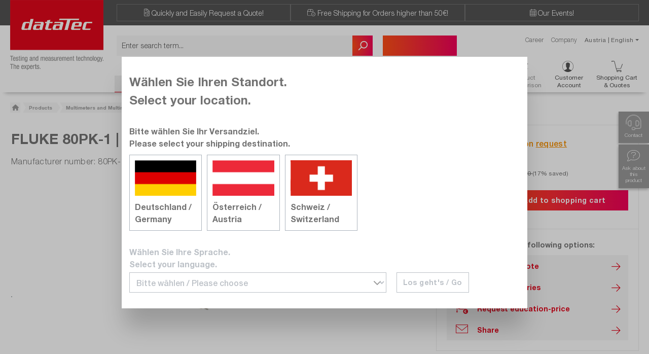

--- FILE ---
content_type: text/html; charset=UTF-8
request_url: https://www.datatec.eu/at/en/fluke-80pk-1-sonden-fuehler
body_size: 48572
content:
<!DOCTYPE html>
                 
    <html lang="en-GB"
          itemscope="itemscope"
          >


        
                            
    <head>
        
                    			<!-- BEGIN CCM19 Cookie Consent Management -->
	<script src="https://cloud.ccm19.de/app.js?apiKey=3a8d2df4b35c64b9bc413507f5068246c25c2e0892a6a339&amp;domain=65689f9123c963ff1a08b4d2" referrerpolicy="origin"></script>
	<!-- END CCM19 -->
		                <meta charset="utf-8">
            

                            <meta name="viewport"
                      content="width=device-width, initial-scale=1, shrink-to-fit=no">
            
                            <meta name="author"
                      content="">
                <meta name="robots"
                      content="index,follow">
                <meta name="revisit-after"
                      content="15 days">
                <meta name="keywords"
                      content="Fluke 80PK1 temperature sensor">
                <meta name="description"
                      content="80PK-1 | Bare thermocouple type K, -40 to + 260 ° C, 2-pol. Mini plug - dataTec online shop.">
            
                    
                        <meta property="og:type" content="product"/>
        
                    <meta property="og:site_name" content="dataTec"/>
        
                    <meta property="og:url" content="https://www.datatec.eu/at/en/fluke-80pk-1-sonden-fuehler"/>
        
                                    <meta property="og:title" content="80PK-1 | Bare thermocouple type K, -40 to + 260 ° C, 2-pol. Mini plug | buy &amp;amp; inquire"/>
                    
                                    <meta property="og:description" content="80PK-1 | Bare thermocouple type K, -40 to + 260 ° C, 2-pol. Mini plug - dataTec online shop."/>
                    
                                    <meta property="og:image" content="https://www.datatec.eu/media/10/5d/f5/1673519081/1d987bfd-dbf9-42fc-a689-10cb88f3e583_Fluke-80pj-1.jpg.jpg?ts=1769282874"/>
                    
                                    <meta property="product:brand" content="FLUKE"/>
                    
                                
            <meta property="product:price:amount"
                  content="49.8"/>
            <meta property="product:price:currency"
                  content="EUR"/>
        
                    <meta property="product:product_link" content="https://www.datatec.eu/at/en/fluke-80pk-1-sonden-fuehler"/>
        
                    <meta name="twitter:card" content="product"/>
        
                    <meta name="twitter:site" content="dataTec"/>
        
                                    <meta property="twitter:title" content="80PK-1 | Bare thermocouple type K, -40 to + 260 ° C, 2-pol. Mini plug | buy &amp;amp; inquire"/>
                    
                                    <meta property="twitter:description" content="80PK-1 | Bare thermocouple type K, -40 to + 260 ° C, 2-pol. Mini plug - dataTec online shop."/>
                    
                                    <meta property="twitter:image" content="https://www.datatec.eu/media/10/5d/f5/1673519081/1d987bfd-dbf9-42fc-a689-10cb88f3e583_Fluke-80pj-1.jpg.jpg?ts=1769282874"/>
                        
                            <meta 
                      content="dataTec">
                <meta 
                      content="">
                <meta 
                      content="true">
                <meta 
                      content="https://www.datatec.eu/media/50/bb/3a/1685430925/dataTec-Logo_(38).png?ts=1685430926">
            
                                            <meta name="theme-color"
                      content="#fff">
                            
                                                <link rel="alternate" hreflang="de" href="https://www.datatec.eu/at/de/fluke-80pk-1-sonden-fuehler">
                                    <link rel="alternate" hreflang="x-default" href="https://www.datatec.eu/at/en/fluke-80pk-1-sonden-fuehler">
                                    <link rel="alternate" hreflang="en" href="https://www.datatec.eu/at/en/fluke-80pk-1-sonden-fuehler">
                                    

                            
                    <script type="application/ld+json">
            [{"@context":"https:\/\/schema.org\/","@type":"Product","name":"80PK-1 | Bare thermocouple type K, -40 to + 260 \u00b0 C, 2-pol. Mini plug","description":"Fluke 80PK-1 thermocouple, type K, for general use. Measuring range: -40 to 260 \u00b0 C, inaccuracy: \u00b1 1.1 \u00b0 C, length of the sensor: 1 m.","sku":"80PK-1","mpn":"80PK-1","brand":{"@type":"Brand","name":"FLUKE"},"image":["https:\/\/www.datatec.eu\/media\/10\/5d\/f5\/1673519081\/1d987bfd-dbf9-42fc-a689-10cb88f3e583_Fluke-80pj-1.jpg.jpg?ts=1769282874"],"offers":[{"@type":"Offer","availability":"https:\/\/schema.org\/InStock","itemCondition":"https:\/\/schema.org\/NewCondition","priceCurrency":"EUR","priceValidUntil":"2026-01-25","url":"https:\/\/www.datatec.eu\/at\/en\/fluke-80pk-1-sonden-fuehler","price":49.8}]},{"@context":"https:\/\/schema.org","@type":"BreadcrumbList","itemListElement":[{"@type":"ListItem","position":1,"name":"Products","item":"https:\/\/www.datatec.eu\/at\/en\/produkte"},{"@type":"ListItem","position":2,"name":"Multimeters and Multimeter Clamps","item":"https:\/\/www.datatec.eu\/at\/en\/multimeters-and-multimeter-clamps"},{"@type":"ListItem","position":3,"name":"Multimeter Accessories","item":"https:\/\/www.datatec.eu\/at\/en\/multimeter-accessories"}]}]
        </script>
            
    

                    <link rel="shortcut icon"
                  href="https://www.datatec.eu/media/53/4d/37/1684772490/favicon_(33).ico?ts=1684772490">
        
                            
        <link rel="canonical" href="https://www.datatec.eu/at/en/fluke-80pk-1-sonden-fuehler">
                    <title>80PK-1 | Bare thermocouple type K, -40 to + 260 ° C, 2-pol. Mini plug | buy &amp;amp; inquire</title>
    
                                                                        <link rel="stylesheet"
                      href="https://www.datatec.eu/theme/9fd83177f1090d3abd1630fc193311f4/css/all.css?1762963417">
                                    
                    
    <script>
        window.features = {"V6_5_0_0":true,"v6.5.0.0":true,"V6_6_0_0":true,"v6.6.0.0":true,"V6_7_0_0":false,"v6.7.0.0":false,"ADDRESS_SELECTION_REWORK":false,"address.selection.rework":false,"DISABLE_VUE_COMPAT":false,"disable.vue.compat":false,"ACCESSIBILITY_TWEAKS":false,"accessibility.tweaks":false,"ADMIN_VITE":false,"admin.vite":false,"TELEMETRY_METRICS":false,"telemetry.metrics":false,"PERFORMANCE_TWEAKS":false,"performance.tweaks":false,"CACHE_REWORK":false,"cache.rework":false,"SSO":false,"sso":false,"FEATURE_SWAGCMSEXTENSIONS_1":true,"feature.swagcmsextensions.1":true,"FEATURE_SWAGCMSEXTENSIONS_2":true,"feature.swagcmsextensions.2":true,"FEATURE_SWAGCMSEXTENSIONS_8":true,"feature.swagcmsextensions.8":true,"FEATURE_SWAGCMSEXTENSIONS_63":true,"feature.swagcmsextensions.63":true,"RULE_BUILDER":true,"rule.builder":true,"FLOW_BUILDER":true,"flow.builder":true,"CUSTOM_PRICES":false,"custom.prices":false,"SUBSCRIPTIONS":false,"subscriptions":false,"ADVANCED_SEARCH":false,"advanced.search":false,"MULTI_INVENTORY":false,"multi.inventory":false,"RETURNS_MANAGEMENT":false,"returns.management":false,"TEXT_GENERATOR":true,"text.generator":true,"CHECKOUT_SWEETENER":false,"checkout.sweetener":false,"IMAGE_CLASSIFICATION":true,"image.classification":true,"PROPERTY_EXTRACTOR":false,"property.extractor":false,"REVIEW_SUMMARY":false,"review.summary":false,"REVIEW_TRANSLATOR":false,"review.translator":false,"CONTENT_GENERATOR":true,"content.generator":true,"EXPORT_ASSISTANT":true,"export.assistant":true,"QUICK_ORDER":true,"quick.order":true,"EMPLOYEE_MANAGEMENT":false,"employee.management":false,"QUOTE_MANAGEMENT":false,"quote.management":false,"NATURAL_LANGUAGE_SEARCH":false,"natural.language.search":false,"IMAGE_UPLOAD_SEARCH":false,"image.upload.search":false,"ORDER_APPROVAL":false,"order.approval":false,"SPATIAL_CMS_ELEMENT":false,"spatial.cms.element":false,"SHOPPING_LISTS":false,"shopping.lists":false,"TEXT_TO_IMAGE_GENERATION":false,"text.to.image.generation":false,"SPATIAL_SCENE_EDITOR":false,"spatial.scene.editor":false,"CAPTCHA":true,"captcha":true};
    </script>
        
                    
                            <script nonce="VkeuoC/K6eo=">
        dataLayer = window.dataLayer || [];
                dataLayer.push({ ecommerce: null });
                dataLayer.push({"pageTitle":"80PK-1 | Bare thermocouple type K, -40 to + 260 \u00b0 C, 2-pol. Mini plug | buy &amp; inquire","pageSubCategory":"","pageCategoryID":"","pageSubCategoryID":"","pageCountryCode":"en-GB","pageLanguageCode":"English (\u00d6sterreich)","pageVersion":1,"pageTestVariation":"1","pageValue":1,"pageAttributes":"1","pageCategory":"Product","productID":"39461a19e9eddfb385ea76b26521ea48","parentProductID":null,"productName":"80PK-1 | Bare thermocouple type K, -40 to + 260 \u00b0 C, 2-pol. Mini plug","productPrice":"49.80","productEAN":"750422","productSku":"80PK-1","productManufacturerNumber":"","productCategory":"Multimeter Accessories","productCategoryID":"6d0e6d729f3f8c75d7fa985c098870af","productCurrency":"EUR","visitorLoginState":"Logged Out","visitorType":"NOT LOGGED IN","visitorLifetimeValue":0,"visitorExistingCustomer":"No"});
                        dataLayer.push({"event":"view_item","ecommerce":{"currency":"EUR","value":49.8,"items":[{"item_name":"80PK-1 | Bare thermocouple type K, -40 to + 260 \u00b0 C, 2-pol. Mini plug","item_id":"80PK-1","price":49.8,"index":0,"item_list_name":"Category","quantity":1,"item_category":"Multimeter Accessories","item_list_id":"6d0e6d729f3f8c75d7fa985c098870af","item_brand":"FLUKE"}]}});
                                                                            var dtgsConsentHandler = 'shopwareCmp';
    </script>
            
                        
                        <script nonce="VkeuoC/K6eo=">
                    (function(w,d,s,l,i){w[l]=w[l]||[];w[l].push({'gtm.start':
                            new Date().getTime(),event:'gtm.js'});var f=d.getElementsByTagName(s)[0],
                        j=d.createElement(s),dl=l!='dataLayer'?'&l='+l:'';j.async=true;j.src=
                        'https://www.googletagmanager.com/gtm.js?id='+i+dl;var n=d.querySelector('[nonce]');
                n&&j.setAttribute('nonce',n.nonce||n.getAttribute('nonce'));f.parentNode.insertBefore(j,f);
                    })(window,document,'script','dataLayer','GTM-KS5N7LS');</script>
                        
                                
                <script nonce="VkeuoC/K6eo=">
            window.dataLayer = window.dataLayer || [];
            function gtag() { dataLayer.push(arguments); }

            (() => {
                const analyticsStorageEnabled = document.cookie.split(';').some((item) => item.trim().includes('dtgsAllowGtmTracking=1'));

                let googleAdsCookieName = 'google-ads-enabled';
                                    googleAdsCookieName = 'dtgsAllowGtmTracking';
                    window.googleAdsCookieName = 'dtgsAllowGtmTracking';
                
                const adsEnabled = document.cookie.split(';').some((item) => item.trim().includes(googleAdsCookieName + '=1'));

                // Always set a default consent for consent mode v2
                gtag('consent', 'default', {
                    'ad_user_data': adsEnabled ? 'granted' : 'denied',
                    'ad_storage': adsEnabled ? 'granted' : 'denied',
                    'ad_personalization': adsEnabled ? 'granted' : 'denied',
                    'analytics_storage': analyticsStorageEnabled ? 'granted' : 'denied'
                });
            })();
        </script>
            



                
                                
            

    
                
        
                                                            <script>
                window.activeNavigationId = '6d0e6d729f3f8c75d7fa985c098870af';
                window.router = {
                    'frontend.cart.offcanvas': '/at/en/checkout/offcanvas',
                    'frontend.cookie.offcanvas': '/at/en/cookie/offcanvas',
                    'frontend.checkout.finish.page': '/at/en/checkout/finish',
                    'frontend.checkout.info': '/at/en/widgets/checkout/info',
                    'frontend.menu.offcanvas': '/at/en/widgets/menu/offcanvas',
                    'frontend.cms.page': '/at/en/widgets/cms',
                    'frontend.cms.navigation.page': '/at/en/widgets/cms/navigation',
                    'frontend.account.addressbook': '/at/en/widgets/account/address-book',
                    'frontend.country.country-data': '/at/en/country/country-state-data',
                    'frontend.app-system.generate-token': '/at/en/app-system/Placeholder/generate-token',
                    };
                window.salesChannelId = '1938be8fff1644b4b61061657a662e94';
            </script>
        

        
    <script>
        window.router['widgets.swag.cmsExtensions.quickview'] = '/at/en/swag/cms-extensions/quickview';
        window.router['widgets.swag.cmsExtensions.quickview.variant'] = '/at/en/swag/cms-extensions/quickview/variant';
    </script>

    <script>
        window.router['frontend.filter-extended.level-two'] = '/at/en/filter-extended/level-two';
        window.router['frontend.filter-extended.level-three'] = '/at/en/filter-extended/level-three';
        window.router['frontend.filter-extended.refresh-filters'] = '/at/en/filter-extended/refresh-filters';
    </script>

    <script>
        window.router['frontend.hotline-banner.hotline-banner-status'] = '/at/en/hotline-banner-status';
    </script>


    
    
    <script>
        window.router['frontend.cart.extra-services'] = '/at/en/cart/extra-services';
        window.router['frontend.product-details.model-configurator'] = '/at/en/product-detail/model-configurator';
        window.router['frontend.content-gate.form'] = '/at/en/content-gate';
        window.router['frontend.content-gate.download'] = '/at/en/content-gate/download';
    </script>

    <template data-emulate-link-on-container="true"
              data-emulate-link-on-container-options="{&quot;containerSelector&quot;:&quot;.product-box&quot;,&quot;containerLinkSelector&quot;:&quot;a.product-image-link&quot;}"></template>

    <template data-emulate-link-on-container="true"
              data-emulate-link-on-container-options="{&quot;containerSelector&quot;:&quot;.wiki-listing-card, .download-slider-element, .flyout-promotion-box&quot;,&quot;containerLinkSelector&quot;:&quot;a.btn&quot;,&quot;containerBlacklistSelector&quot;:&quot;.wiki-listing-card__meta-container *&quot;}"></template>

    <script>
        window.router['frontend.compare-products.delete-item'] = '/at/en/compare-products/delete-item';
        window.router['frontend.compare-products.move-item'] = '/at/en/compare-products/move-item';
    </script>


    <script>
        window.router['frontend.product.review.translate'] = '/at/en/translate-review';
    </script>

                <script>
        
        window.breakpoints = {"xs":0,"sm":576,"md":768,"lg":992,"xl":1200,"xxl":1400};
    </script>

                                    <script>
                    window.customerLoggedInState = 0;

                    window.wishlistEnabled = 1;
                </script>
                    
                        
                            <script>
                window.themeAssetsPublicPath = 'https://www.datatec.eu/theme/1433fd0c45b745c3a8d7ed5c3d92b7b8/assets/';
            </script>
        
                        
    <script>
        window.validationMessages = {"required":"Input should not be empty.","email":"Invalid email address. Email addresses must use the format \"user@example.com\".","confirmation":"Confirmation field does not match.","minLength":"Input is too short."};
    </script>
        
        
                                                    <script>
                        window.themeJsPublicPath = 'https://www.datatec.eu/theme/9fd83177f1090d3abd1630fc193311f4/js/';
                    </script>
                                            <script type="text/javascript" src="https://www.datatec.eu/theme/9fd83177f1090d3abd1630fc193311f4/js/storefront/storefront.js?1762963432" defer></script>
                                            <script type="text/javascript" src="https://www.datatec.eu/theme/9fd83177f1090d3abd1630fc193311f4/js/swag-cms-extensions/swag-cms-extensions.js?1762963433" defer></script>
                                            <script type="text/javascript" src="https://www.datatec.eu/theme/9fd83177f1090d3abd1630fc193311f4/js/nf-c-m-s-elements/nf-c-m-s-elements.js?1762963433" defer></script>
                                            <script type="text/javascript" src="https://www.datatec.eu/theme/9fd83177f1090d3abd1630fc193311f4/js/nf-wiki/nf-wiki.js?1762963433" defer></script>
                                            <script type="text/javascript" src="https://www.datatec.eu/theme/9fd83177f1090d3abd1630fc193311f4/js/nf-hotline-banner/nf-hotline-banner.js?1762963433" defer></script>
                                            <script type="text/javascript" src="https://www.datatec.eu/theme/9fd83177f1090d3abd1630fc193311f4/js/nfb-textslider/nfb-textslider.js?1762963433" defer></script>
                                            <script type="text/javascript" src="https://www.datatec.eu/theme/9fd83177f1090d3abd1630fc193311f4/js/cbax-modul-analytics/cbax-modul-analytics.js?1762963433" defer></script>
                                            <script type="text/javascript" src="https://www.datatec.eu/theme/9fd83177f1090d3abd1630fc193311f4/js/nf-floating-buy-box/nf-floating-buy-box.js?1762963433" defer></script>
                                            <script type="text/javascript" src="https://www.datatec.eu/theme/9fd83177f1090d3abd1630fc193311f4/js/dtgs-google-tag-manager-sw6/dtgs-google-tag-manager-sw6.js?1762963433" defer></script>
                                            <script type="text/javascript" src="https://www.datatec.eu/theme/9fd83177f1090d3abd1630fc193311f4/js/intedia-doofinder-s-w6/intedia-doofinder-s-w6.js?1762963433" defer></script>
                                            <script type="text/javascript" src="https://www.datatec.eu/theme/9fd83177f1090d3abd1630fc193311f4/js/nf-c-r-m-forms/nf-c-r-m-forms.js?1762963434" defer></script>
                                            <script type="text/javascript" src="https://www.datatec.eu/theme/9fd83177f1090d3abd1630fc193311f4/js/papoo-ccm19-integration6/papoo-ccm19-integration6.js?1762963434" defer></script>
                                            <script type="text/javascript" src="https://www.datatec.eu/theme/9fd83177f1090d3abd1630fc193311f4/js/nf-advertising/nf-advertising.js?1762963434" defer></script>
                                            <script type="text/javascript" src="https://www.datatec.eu/theme/9fd83177f1090d3abd1630fc193311f4/js/agiqon-oci/agiqon-oci.js?1762963434" defer></script>
                                            <script type="text/javascript" src="https://www.datatec.eu/theme/9fd83177f1090d3abd1630fc193311f4/js/subscription/subscription.js?1762963434" defer></script>
                                            <script type="text/javascript" src="https://www.datatec.eu/theme/9fd83177f1090d3abd1630fc193311f4/js/checkout-sweetener/checkout-sweetener.js?1762963434" defer></script>
                                            <script type="text/javascript" src="https://www.datatec.eu/theme/9fd83177f1090d3abd1630fc193311f4/js/text-translator/text-translator.js?1762963434" defer></script>
                                            <script type="text/javascript" src="https://www.datatec.eu/theme/9fd83177f1090d3abd1630fc193311f4/js/employee-management/employee-management.js?1762963434" defer></script>
                                            <script type="text/javascript" src="https://www.datatec.eu/theme/9fd83177f1090d3abd1630fc193311f4/js/quick-order/quick-order.js?1762963434" defer></script>
                                            <script type="text/javascript" src="https://www.datatec.eu/theme/9fd83177f1090d3abd1630fc193311f4/js/advanced-search/advanced-search.js?1762963434" defer></script>
                                            <script type="text/javascript" src="https://www.datatec.eu/theme/9fd83177f1090d3abd1630fc193311f4/js/captcha/captcha.js?1762963434" defer></script>
                                            <script type="text/javascript" src="https://www.datatec.eu/theme/9fd83177f1090d3abd1630fc193311f4/js/quote-management/quote-management.js?1762963434" defer></script>
                                            <script type="text/javascript" src="https://www.datatec.eu/theme/9fd83177f1090d3abd1630fc193311f4/js/a-i-search/a-i-search.js?1762963434" defer></script>
                                            <script type="text/javascript" src="https://www.datatec.eu/theme/9fd83177f1090d3abd1630fc193311f4/js/spatial-cms-element/spatial-cms-element.js?1762963434" defer></script>
                                            <script type="text/javascript" src="https://www.datatec.eu/theme/9fd83177f1090d3abd1630fc193311f4/js/order-approval/order-approval.js?1762963435" defer></script>
                                            <script type="text/javascript" src="https://www.datatec.eu/theme/9fd83177f1090d3abd1630fc193311f4/js/shopping-list/shopping-list.js?1762963435" defer></script>
                                            <script type="text/javascript" src="https://www.datatec.eu/theme/9fd83177f1090d3abd1630fc193311f4/js/nf-offers/nf-offers.js?1762963435" defer></script>
                                            <script type="text/javascript" src="https://www.datatec.eu/theme/9fd83177f1090d3abd1630fc193311f4/js/nf-compare-products/nf-compare-products.js?1762963435" defer></script>
                                            <script type="text/javascript" src="https://www.datatec.eu/theme/9fd83177f1090d3abd1630fc193311f4/js/nf-shop-select/nf-shop-select.js?1762963436" defer></script>
                                            <script type="text/javascript" src="https://www.datatec.eu/theme/9fd83177f1090d3abd1630fc193311f4/js/nf-social-share/nf-social-share.js?1762963436" defer></script>
                                            <script type="text/javascript" src="https://www.datatec.eu/theme/9fd83177f1090d3abd1630fc193311f4/js/weedesign-images2-web-p/weedesign-images2-web-p.js?1762963436" defer></script>
                                            <script type="text/javascript" src="https://www.datatec.eu/theme/9fd83177f1090d3abd1630fc193311f4/js/nf-event-calendar/nf-event-calendar.js?1762963436" defer></script>
                                            <script type="text/javascript" src="https://www.datatec.eu/theme/9fd83177f1090d3abd1630fc193311f4/js/trusted-shops-easy-integration-s6/trusted-shops-easy-integration-s6.js?1762963436" defer></script>
                                            <script type="text/javascript" src="https://www.datatec.eu/theme/9fd83177f1090d3abd1630fc193311f4/js/nf-data-tec/nf-data-tec.js?1762963433" defer></script>
                                                        

    
        
        
        
        
    
        
    <script>
        window.mollie_javascript_use_shopware = '0'
    </script>

    

    </head>

        
                
    <body class="is-ctl-product is-act-index ">

            
    
    
                
                
                            <noscript class="noscript-main">
                
    <div role="alert"
         aria-live="polite"
                  class="alert alert-info alert-has-icon">
                                                                        
                                                    <span class="icon icon-info" aria-hidden="true">
                                        <svg xmlns="http://www.w3.org/2000/svg" xmlns:xlink="http://www.w3.org/1999/xlink" width="24" height="24" viewBox="0 0 24 24"><defs><path d="M12 7c.5523 0 1 .4477 1 1s-.4477 1-1 1-1-.4477-1-1 .4477-1 1-1zm1 9c0 .5523-.4477 1-1 1s-1-.4477-1-1v-5c0-.5523.4477-1 1-1s1 .4477 1 1v5zm11-4c0 6.6274-5.3726 12-12 12S0 18.6274 0 12 5.3726 0 12 0s12 5.3726 12 12zM12 2C6.4772 2 2 6.4772 2 12s4.4772 10 10 10 10-4.4772 10-10S17.5228 2 12 2z" id="icons-default-info" /></defs><use xlink:href="#icons-default-info" fill="#758CA3" fill-rule="evenodd" /></svg>
                    </span>                                                    
                                    
                    <div class="alert-content-container">
                                                    
                                                        <div class="alert-content">                                                    To be able to use the full range of Shopware 6, we recommend activating Javascript in your browser.
                                                                </div>                
                                                                </div>
            </div>
            </noscript>
        
    
    <!-- Google Tag Manager Noscript -->
            <noscript class="noscript-gtm">
            <iframe src="https://www.googletagmanager.com/ns.html?id=GTM-KS5N7LS"
                    height="0"
                    width="0"
                    style="display:none;visibility:hidden">
            </iframe>
        </noscript>
        <!-- End Google Tag Manager Noscript -->

                                    
<div data-toaster data-toaster-options="{&quot;snippets&quot;:{&quot;wishlist.headline&quot;:&quot;Your Wishlist&quot;,&quot;wishlist.itemAddedSuccess&quot;:&quot;You have successfully added the product to your wishlist.&quot;,&quot;wishlist.itemDeleteSuccess&quot;:&quot;You have successfully removed the product from your wishlist.&quot;,&quot;compareProducts.headline&quot;:&quot;Product comparison saved successfully&quot;,&quot;compareProducts.itemAddedSuccess&quot;:&quot;Product &#039;%productName%&#039; was added to the compare list&quot;,&quot;compareProducts.itemDeleteSuccess&quot;:&quot;Product &#039;%productName%&#039; was removed from the compare list&quot;,&quot;compareProducts.compareListFull&quot;:&quot;Compare list is full&quot;,&quot;compareProducts.compareDeleteSuccess&quot;:&quot;Product comparison was successfully deleted&quot;,&quot;compareProducts.compareDeleteFailed&quot;:&quot;An error has occurred. Please try again later&quot;,&quot;compareProducts.compareSaveSuccess&quot;:&quot;You can now find your saved product comparison in your customer account under \&quot;Product Comparisons\&quot;.&quot;,&quot;compareProducts.compareSaveFailed&quot;:&quot;An error has occurred. Please try again later&quot;,&quot;compareProducts.compareDeleteItemFailed&quot;:&quot;Product could not be deleted. Please try again later&quot;,&quot;compareProducts.compareMoveItemFailed&quot;:&quot;Product could not be moved. Please try again later&quot;}}">
    <div id="toastDefaultTemplate" class="d-none">
        <div id="#toastId#" class="toast #toastType#" role="alert" aria-live="assertive" aria-atomic="true" data-bs-autohide="#toastAutoHide#">
            <div class="toast-header">
                <strong class="me-auto">#toastTitle#</strong>
                <button type="button" class="btn-close" data-bs-dismiss="toast" aria-label="Close">
                    <i class="fa-regular fa-circle-xmark"></i>
                </button>
            </div>
            <div class="toast-body">
                #toastText#
            </div>
        </div>
    </div>

    <div class="toast-container toast-container-big position-fixed d-flex align-items-center flex-column">
    </div>
</div>
    <header class="header-main" data-live-css-variables data-live-css-variables-options="{&quot;observedAttribute&quot;:&quot;offsetHeight&quot;,&quot;exposedVariableName&quot;:&quot;currentHeaderHeight&quot;}">
                    <div class="container-md">
                    
        <div class="row d-block d-lg-none position-relative header-promise-bar">
        <div id="advantages-carousel" class="carousel slide col-12" data-bs-ride="carousel">
            <div class="carousel-inner">
                <div class="carousel-item active text-center">
                    <div><i class="fa-thin fa-file-invoice"></i>&nbsp;  <a href="https://www.datatec.eu/at/en/produktanfrage"><span class="holibar01" style="color: #ffffff;">Quickly and Easily Request a Quote!</span></a></div>
                </div>
                <div class="carousel-item text-center">
                    <div><i class="fa-thin fa-box-circle-check"></i>&nbsp;  <a href="https://www.datatec.eu/at/en/ordering-information"><span class="holibar02" style="color: #ffffff;">Free Shipping for Orders higher than 50€!</span></a></div>
                </div>
                <div class="carousel-item text-center">
                    <div><i class="fa-thin fa-calendar-days"></i>&nbsp;  <a href="https://www.datatec.eu/at/en/events-news"><span class="holibar03" style="color: #ffffff;">Our Events!</span></a></div>
                </div>
            </div>
        </div>
    </div>
    <div class="row header-row">
                    <div class="d-none header-logo-col d-lg-block">
                <div style="max-width:184px">
                        <div class="header-logo-main text-center">
                    <a class="header-logo-main-link"
               href="/at/en/"
               title="Go to homepage">
                
                <picture class="header-logo-picture">
                            <img src="https://www.datatec.eu/media/84/84/44/1704968346/dataTec-Logo_EN.png?ts=1704968346"
                     alt="Go to homepage"
                     class="img-fluid header-logo-main-img"/>
                    </picture>
                </a>
            </div>
                </div>
            </div>
                        <div class="col-12 order-2 col-sm order-sm-1">
            <div class="row d-none d-lg-block position-relative header-promise-bar">
                <div class="col-12 d-flex justify-content-around align-items-center header-promise-bar__items">
                    <div class="header-promise-bar__item"><i class="fa-thin fa-file-invoice"></i>&nbsp;  <a href="https://www.datatec.eu/at/en/produktanfrage"><span class="holibar01" style="color: #ffffff;">Quickly and Easily Request a Quote!</span></a></div>
                    <div class="header-promise-bar__item"><i class="fa-thin fa-box-circle-check"></i>&nbsp;  <a href="https://www.datatec.eu/at/en/ordering-information"><span class="holibar02" style="color: #ffffff;">Free Shipping for Orders higher than 50€!</span></a></div>
                    <div class="header-promise-bar__item "><i class="fa-thin fa-calendar-days"></i>&nbsp;  <a href="https://www.datatec.eu/at/en/events-news"><span class="holibar03" style="color: #ffffff;">Our Events!</span></a></div>
                </div>
            </div>
            <div class="row">
                                    <div class="col order-2 order-sm-1 header-search-col">
                        <div class="row">
                            <div class="col-sm-auto d-none d-sm-block d-lg-none">
                                                                    <div class="nav-main-toggle">
                                                                                    <div class="" style="max-width: 90px; float: left;">
                                                <a class="header-logo-main-link"
                                                   href="/at/en/"
                                                   title="Go to homepage">
                                                                                                            <picture class="header-logo-picture">
                                                                                                                                                                                                <source srcset="https://www.datatec.eu/media/32/6a/b8/1685430925/datatec_logo_mobile_%2829%29.svg?ts=1685430926"
                                                                            media="(min-width: 768px) and (max-width: 991px)">
                                                                                                                            
                                                                                                                                                                                                <source srcset="https://www.datatec.eu/media/32/6a/b8/1685430925/datatec_logo_mobile_%2829%29.svg?ts=1685430926"
                                                                            media="(max-width: 767px)">
                                                                                                                            
                                                                                                                                                                                                <img src="https://www.datatec.eu/media/50/bb/3a/1685430925/dataTec-Logo_%2838%29.png?ts=1685430926"
                                                                         alt="Go to homepage"
                                                                         class="img-fluid header-logo-main-img"/>
                                                                                                                                                                                    </picture>
                                                                                                    </a>
                                            </div>
                                                                            </div>
                                                            </div>
                            <div class="col header-search-input-container">
                                
    <div class="collapse"
         id="searchCollapse">
        <div class="header-search my-2 m-sm-auto">
                
    
                    <form action="/at/en/search"
                      method="get"
                      data-search-widget="true"
                      data-search-widget-options="{&quot;searchWidgetMinChars&quot;:2}"
                      data-url="/at/en/suggest?search="
                      class="header-search-form">
                                            <div class="input-group">
                                                            <input
                                    type="search"
                                    id="header-main-search-input"
                                    name="search"
                                    class="form-control header-search-input"
                                    autocomplete="off"
                                    autocapitalize="off"
                                    placeholder="Enter search term..."
                                    aria-label="Enter search term..."
                                    role="combobox"
                                    aria-autocomplete="list"
                                    aria-controls="search-suggest-listbox"
                                    aria-expanded="false"
                                    aria-describedby="search-suggest-result-info"
                                    value="">
                            
                                <button type="submit"
            class="btn header-search-btn btn-primary"
            aria-label="Search">
        <span class="header-search-icon">
            <span class="icon icon-search">
                                        <svg xmlns="http://www.w3.org/2000/svg" xmlns:xlink="http://www.w3.org/1999/xlink" width="24" height="24" viewBox="0 0 24 24"><defs><path d="M10.0944 16.3199 4.707 21.707c-.3905.3905-1.0237.3905-1.4142 0-.3905-.3905-.3905-1.0237 0-1.4142L8.68 14.9056C7.6271 13.551 7 11.8487 7 10c0-4.4183 3.5817-8 8-8s8 3.5817 8 8-3.5817 8-8 8c-1.8487 0-3.551-.627-4.9056-1.6801zM15 16c3.3137 0 6-2.6863 6-6s-2.6863-6-6-6-6 2.6863-6 6 2.6863 6 6 6z" id="icons-default-search" /></defs><use xlink:href="#icons-default-search" fill="#758CA3" fill-rule="evenodd" /></svg>
                    </span>        </span>
    </button>

                                                            <button class="btn header-close-btn js-search-close-btn d-none"
                                        type="button"
                                        aria-label="Close the dropdown search">
                                    <span class="header-close-icon">
                                        <span class="icon icon-x">
                                        <svg xmlns="http://www.w3.org/2000/svg" xmlns:xlink="http://www.w3.org/1999/xlink" width="24" height="24" viewBox="0 0 24 24"><defs><path d="m10.5858 12-7.293-7.2929c-.3904-.3905-.3904-1.0237 0-1.4142.3906-.3905 1.0238-.3905 1.4143 0L12 10.5858l7.2929-7.293c.3905-.3904 1.0237-.3904 1.4142 0 .3905.3906.3905 1.0238 0 1.4143L13.4142 12l7.293 7.2929c.3904.3905.3904 1.0237 0 1.4142-.3906.3905-1.0238.3905-1.4143 0L12 13.4142l-7.2929 7.293c-.3905.3904-1.0237.3904-1.4142 0-.3905-.3906-.3905-1.0238 0-1.4143L10.5858 12z" id="icons-default-x" /></defs><use xlink:href="#icons-default-x" fill="#758CA3" fill-rule="evenodd" /></svg>
                    </span>                                    </span>
                                </button>
                                                    </div>
                                    </form>
            
        </div>
    </div>
                            </div>

                        </div>
                    </div>
                
                                    <div class="col-12 order-1 col-sm-auto col-md order-sm-2 header-actions-col">
                        <div class="row">
                                
    <div class="top-bar d-none d-lg-block col-12">
        <nav class="top-bar-nav">

                            <div class="top-bar-links">
                                                                <span>
                            <a href="https://www.datatec.eu/at/en/career">Career</a>
                        </span>
                                                                <span>
                            <a href="https://www.datatec.eu/at/en/company">Company</a>
                        </span>
                                    </div>
                                    <a
                class="top-bar-nav-item d-lg-flex header-hotline-container"
                id="header-hotline-container"
                style="visibility: visible"
                        href="tel:+43 720 / 51 89 49"        >
            <div class="header-hotline">
                <div class="header-hotline-text">
                    Any questions?
                </div>
                <div class="header-hotline-phone">
                                            +43 720 / 51 89 49
                                    </div>
            </div>
        </a>
    
                                            
            <div class="top-bar-nav-item top-bar-language">
                            <form method="post"
                      action="/at/en/switch/language"
                      class="language-form"
                      data-language-selector
                      data-form-auto-submit="true">

                                                                    
                        <div class="languages-menu dropdown">
                            <button class="btn dropdown-toggle top-bar-nav-btn"
                                    type="button"
                                    id="languagesDropdown-top-bar"
                                    data-bs-toggle="dropdown"
                                    aria-haspopup="true"
                                    aria-expanded="false">
                            <span class="top-bar-nav-text">
                                                                Austria | English
                            </span>
                            </button>
                                                            <div class="top-bar-list dropdown-menu dropdown-menu-right"
                                     aria-labelledby="languagesDropdown-top-bar">

                                                                                                                        <div class="top-bar-list-item dropdown-item"
                                                                                                  title="Germany | German">

                                                                                                    <label class="top-bar-list-label"
                                                           for="top-bar-fc81217ddeb34cc09e0edff54bff2d9a">
                                                        <input id="top-bar-fc81217ddeb34cc09e0edff54bff2d9a"
                                                               class="top-bar-list-radio"
                                                               value="fc81217ddeb34cc09e0edff54bff2d9a"
                                                               name="salesChannelDomainId"
                                                               type="radio"
                                                                >
                                                        Germany | German
                                                    </label>
                                                                                            </div>
                                                                                    <div class="top-bar-list-item dropdown-item"
                                                                                                  title="Germany | English">

                                                                                                    <label class="top-bar-list-label"
                                                           for="top-bar-7242ea93f01c400d9ebdc168e3ae09f3">
                                                        <input id="top-bar-7242ea93f01c400d9ebdc168e3ae09f3"
                                                               class="top-bar-list-radio"
                                                               value="7242ea93f01c400d9ebdc168e3ae09f3"
                                                               name="salesChannelDomainId"
                                                               type="radio"
                                                                >
                                                        Germany | English
                                                    </label>
                                                                                            </div>
                                                                                    <div class="top-bar-list-item dropdown-item"
                                                                                                  title="Austria | German">

                                                                                                    <label class="top-bar-list-label"
                                                           for="top-bar-8646530a1b9f4f0c951a766038a721d4">
                                                        <input id="top-bar-8646530a1b9f4f0c951a766038a721d4"
                                                               class="top-bar-list-radio"
                                                               value="8646530a1b9f4f0c951a766038a721d4"
                                                               name="salesChannelDomainId"
                                                               type="radio"
                                                                >
                                                        Austria | German
                                                    </label>
                                                                                            </div>
                                                                                    <div class="top-bar-list-item dropdown-item item-checked"
                                                 style="font-weight: bold"                                                 title="Austria | English">

                                                                                                    <label class="top-bar-list-label"
                                                           for="top-bar-707b751445074177beccb95d34252288">
                                                        <input id="top-bar-707b751445074177beccb95d34252288"
                                                               class="top-bar-list-radio"
                                                               value="707b751445074177beccb95d34252288"
                                                               name="salesChannelDomainId"
                                                               type="radio"
                                                                 checked>
                                                        Austria | English
                                                    </label>
                                                                                            </div>
                                                                                    <div class="top-bar-list-item dropdown-item"
                                                                                                  title="Switzerland | German">

                                                                                                    <label class="top-bar-list-label"
                                                           for="top-bar-a0aae9e74c9a449eaeb21f0785e56789">
                                                        <input id="top-bar-a0aae9e74c9a449eaeb21f0785e56789"
                                                               class="top-bar-list-radio"
                                                               value="a0aae9e74c9a449eaeb21f0785e56789"
                                                               name="salesChannelDomainId"
                                                               type="radio"
                                                                >
                                                        Switzerland | German
                                                    </label>
                                                                                            </div>
                                                                                    <div class="top-bar-list-item dropdown-item"
                                                                                                  title="Switzerland | English">

                                                                                                    <label class="top-bar-list-label"
                                                           for="top-bar-18513e83d2164e1d84422a141a540be0">
                                                        <input id="top-bar-18513e83d2164e1d84422a141a540be0"
                                                               class="top-bar-list-radio"
                                                               value="18513e83d2164e1d84422a141a540be0"
                                                               name="salesChannelDomainId"
                                                               type="radio"
                                                                >
                                                        Switzerland | English
                                                    </label>
                                                                                            </div>
                                                                                    <div class="top-bar-list-item dropdown-item"
                                                                                                  title="Switzerland | Francais">

                                                                                                    <label class="top-bar-list-label"
                                                           for="top-bar-019816ef53967846b5f0cc97e93c2df0">
                                                        <input id="top-bar-019816ef53967846b5f0cc97e93c2df0"
                                                               class="top-bar-list-radio"
                                                               value="019816ef53967846b5f0cc97e93c2df0"
                                                               name="salesChannelDomainId"
                                                               type="radio"
                                                                >
                                                        Switzerland | Francais
                                                    </label>
                                                                                            </div>
                                                                                                            </div>
                                                    </div>

                        <input name="redirectTo" type="hidden" value="frontend.detail.page"/>

                                                    <input name="redirectParameters[_httpCache]" type="hidden" value="1">
                                                    <input name="redirectParameters[productId]" type="hidden" value="39461a19e9eddfb385ea76b26521ea48">
                                                            </form>
                    </div>
                        

            
                                                    
                
                        
                    </nav>
    </div>
                        </div>
                        <div class="row g-0 justify-content-end align-items-center header-actions-container">
                                                            <div class="col d-sm-none">
                                                                            <div class="" style="max-width: 90px; float: left;">
                                            <a class="header-logo-main-link"
                                               href="/at/en/"
                                               title="Go to homepage">
                                                                                                    <picture class="header-logo-picture">
                                                                                                                    <source srcset="https://www.datatec.eu/media/32/6a/b8/1685430925/datatec_logo_mobile_%2829%29.svg?ts=1685430926"
                                                                    media="(min-width: 768px) and (max-width: 991px)">
                                                        
                                                                                                                    <source srcset="https://www.datatec.eu/media/32/6a/b8/1685430925/datatec_logo_mobile_%2829%29.svg?ts=1685430926"
                                                                    media="(max-width: 767px)">
                                                        
                                                                                                                    <img src="https://www.datatec.eu/media/50/bb/3a/1685430925/dataTec-Logo_%2838%29.png?ts=1685430926"
                                                                 alt="Go to homepage"
                                                                 class="img-fluid header-logo-main-img"/>
                                                                                                            </picture>
                                                                                            </a>
                                        </div>
                                                                    </div>
                            
                                                                                                <div class="col-auto">
                                        <div class="header-wishlist">
                                            <a class="btn header-wishlist-btn header-actions-btn"
                                               href="/at/en/wishlist"
                                               title="Wishlist"
                                               aria-label="Wishlist">
                                                    
            <span class="header-wishlist-icon">
            <span class="icon icon-heart">
                                        <svg xmlns="http://www.w3.org/2000/svg" xmlns:xlink="http://www.w3.org/1999/xlink" width="24" height="24" viewBox="0 0 24 24"><defs><path d="M20.0139 12.2998c1.8224-1.8224 1.8224-4.7772 0-6.5996-1.8225-1.8225-4.7772-1.8225-6.5997 0L12 7.1144l-1.4142-1.4142c-1.8225-1.8225-4.7772-1.8225-6.5997 0-1.8224 1.8224-1.8224 4.7772 0 6.5996l7.519 7.519a.7.7 0 0 0 .9899 0l7.5189-7.519zm1.4142 1.4142-7.519 7.519c-1.0543 1.0544-2.7639 1.0544-3.8183 0L2.572 13.714c-2.6035-2.6035-2.6035-6.8245 0-9.428 2.6035-2.6035 6.8246-2.6035 9.4281 0 2.6035-2.6035 6.8246-2.6035 9.428 0 2.6036 2.6035 2.6036 6.8245 0 9.428z" id="icons-default-heart" /></defs><use xlink:href="#icons-default-heart" fill="#758CA3" fill-rule="evenodd" /></svg>
                    </span>        </span>
    
    
    
    <span class="badge bg-primary header-wishlist-badge"
          id="wishlist-basket"
          data-wishlist-storage="true"
          data-wishlist-storage-options="{&quot;listPath&quot;:&quot;\/at\/en\/wishlist\/list&quot;,&quot;mergePath&quot;:&quot;\/at\/en\/wishlist\/merge&quot;,&quot;pageletPath&quot;:&quot;\/at\/en\/wishlist\/merge\/pagelet&quot;}"
          data-wishlist-widget="true"
          data-wishlist-widget-options="{&quot;showCounter&quot;:true}"
    ></span>
                                            </a>
                                        </div>
                                    </div>
                                                            
                                <div class="col-auto">
        <div
                class="compare-products-header-icon compare-products-header-icon-inactive"
                data-compare-product-base
                data-compare-url="/at/en/compare-products/compare"
                data-info-url="/at/en/compare-products/info"
        >
            <button class="btn header-actions-btn">
                <span>
                    <span class="icon icon-datatec icon-datatec-Vergleich">
                                        <?xml version="1.0" encoding="UTF-8"?>
<svg width="22px" height="23px" viewBox="0 0 22 23" version="1.1" xmlns="http://www.w3.org/2000/svg" xmlns:xlink="http://www.w3.org/1999/xlink">
    <title>Vergleich</title>
    <g id="Symbols" stroke="none" stroke-width="1" fill="none" fill-rule="evenodd">
        <g id="Group-Copy-2" transform="translate(0.000001, 0.000000)">
            <g id="Vergleich" transform="translate(0.000000, 0.191938)">
                <rect id="Rectangle" x="0" y="0" width="22" height="22"></rect>
                <path d="M20.6874994,15.6525263 L2.17578089,15.6525263 L7.13671899,11.5197143 C7.26918018,11.4086207 7.28687501,11.2120971 7.17640674,11.0790893 C7.06640637,10.9415885 6.86718738,10.9259638 6.73828101,11.0353383 L1.11328101,15.6876823 C1.04152358,15.7853385 1,15.8712765 1,15.9650263 C1,16.058776 1.04148424,16.1456903 1.11230469,16.2054953 L6.73730469,20.8578392 C6.79687476,20.9415885 6.86718738,20.9650263 6.9375,20.9650263 C7.02660179,20.9650263 7.11570299,20.9271869 7.17738307,20.8527216 C7.28785193,20.7196745 7.2701565,20.5231508 7.13769531,20.4120966 L2.17675781,16.2792834 L20.6875,16.2792834 C20.8602343,16.2792834 21,16.138893 21,16.0019394 C21,15.7931515 20.8593748,15.6525263 20.6875,15.6525263 L20.6874994,15.6525263 Z M1.3125,6.27752628 L19.8242185,6.27752628 L14.863281,10.4103389 C14.7308204,10.5214324 14.713125,10.7179561 14.8235939,10.8509639 C14.8828123,10.9259638 14.9726567,10.9650263 15.0625,10.9650263 C15.1332817,10.9650263 15.2041016,10.9418311 15.2626953,10.8929953 L20.8876953,6.24065127 C20.957031,6.14471402 21,6.05877604 21,5.96502628 C21,5.87225284 20.9585152,5.78436222 20.8876953,5.7245573 L15.2626953,1.07221451 C15.131484,0.962370298 14.9337111,0.979441068 14.8224614,1.11248698 C14.7119925,1.24553408 14.7296879,1.44205775 14.8621485,1.55311193 L19.823086,5.68592515 L1.3125,5.68592515 C1.13976574,5.68592515 1,5.82631554 1,5.96326914 C1,6.13690104 1.13976574,6.27752628 1.3125,6.27752628 Z" fill="#727272" fill-rule="nonzero"></path>
            </g>
        </g>
    </g>
</svg>
                    </span>                    <br>
                    <span class="d-none d-xl-block header-actions-btn-title">
                        Product<br>Comparison
                    </span>
                </span>
                <span class="compare-products-header-icon-count">
                    0
                </span>
                <div class="compare-products-header-icon-popover">
                    <div class="compare-products-header-icon-popover-inner">
                        Select at least one product via the “Compare” function to activate the product comparison.
                    </div>
                </div>
            </button>

            <div id="compare-products-toast-content-body" class="d-none">
                <p>#statusMessage#</p>
                <p>Do you want to start the compare now?</p>
                <div class="mt-2 pt-2 border-top text-end">
                    <button type="button" class="btn btn-secondary btn-sm" data-bs-dismiss="toast">
                        No
                    </button>
                    <button type="button" class="btn btn-primary btn-sm">
                        Yes
                    </button>
                </div>
            </div>

        </div>
    </div>

    <div id="compare-info-box" class="form-info-box">
        <div class="form-info-box-headline">Note</div>
        <div class="form-info-box-icon-info" aria-label="general.info">
            <span class="icon icon-info icon-sm">
                                        <svg xmlns="http://www.w3.org/2000/svg" xmlns:xlink="http://www.w3.org/1999/xlink" width="24" height="24" viewBox="0 0 24 24"><defs><path d="M12 7c.5523 0 1 .4477 1 1s-.4477 1-1 1-1-.4477-1-1 .4477-1 1-1zm1 9c0 .5523-.4477 1-1 1s-1-.4477-1-1v-5c0-.5523.4477-1 1-1s1 .4477 1 1v5zm11-4c0 6.6274-5.3726 12-12 12S0 18.6274 0 12 5.3726 0 12 0s12 5.3726 12 12zM12 2C6.4772 2 2 6.4772 2 12s4.4772 10 10 10 10-4.4772 10-10S17.5228 2 12 2z" id="icons-default-info" /></defs><use xlink:href="#icons-default-info" fill="#758CA3" fill-rule="evenodd" /></svg>
                    </span>        </div>
        <button class="form-info-box-close" aria-label="general.close">
            <span class="icon icon-x-circle icon-sm">
                                        <svg xmlns="http://www.w3.org/2000/svg" xmlns:xlink="http://www.w3.org/1999/xlink" width="24" height="24" viewBox="0 0 24 24"><defs><path d="m10.5858 12-3.293-3.2929c-.3904-.3905-.3904-1.0237 0-1.4142.3906-.3905 1.0238-.3905 1.4143 0L12 10.5858l3.2929-3.293c.3905-.3904 1.0237-.3904 1.4142 0 .3905.3906.3905 1.0238 0 1.4143L13.4142 12l3.293 3.2929c.3904.3905.3904 1.0237 0 1.4142-.3906.3905-1.0238.3905-1.4143 0L12 13.4142l-3.2929 3.293c-.3905.3904-1.0237.3904-1.4142 0-.3905-.3906-.3905-1.0238 0-1.4143L10.5858 12zM12 2C6.4772 2 2 6.4772 2 12s4.4772 10 10 10 10-4.4772 10-10S17.5228 2 12 2zm12 10c0 6.6274-5.3726 12-12 12S0 18.6274 0 12 5.3726 0 12 0s12 5.3726 12 12z" id="icons-default-x-circle" /></defs><use xlink:href="#icons-default-x-circle" fill="#758CA3" fill-rule="evenodd" /></svg>
                    </span>        </button>
        <div class="form-info-box-content">
            Select at least one product via the “Compare” function to activate the product comparison.
        </div>
    </div>

    <div id="mobile-info-text" data-text="Note" class="d-none"></div>


                                                            <div class="col-auto">
                                    <div class="account-menu account-nav-icon">
                                            <div class="dropdown">
            <button class="btn account-menu-btn header-actions-btn"
            type="button"
            id="accountWidget"
            data-account-menu="true"
            data-bs-toggle="dropdown"
    aria-haspopup="true"
    aria-expanded="false"
    aria-label="My Account"
    title="My Account">
        <span class="icon icon-datatec icon-datatec-Konto">
                                        <?xml version="1.0" encoding="UTF-8"?>
<svg width="22px" height="22px" viewBox="0 0 22 22" version="1.1" xmlns="http://www.w3.org/2000/svg" xmlns:xlink="http://www.w3.org/1999/xlink">
    <title>Konto</title>
    <g id="Konto" stroke="none" stroke-width="1" fill="none" fill-rule="evenodd">
        <g id="Group-Copy-2" transform="translate(-35.999999, 0.000000)" fill="#727272" fill-rule="nonzero">
            <path d="M46.9999994,22 C40.9248172,22 35.9999994,17.0751822 35.9999994,11 C35.9999994,4.92481777 40.9248172,0 46.9999994,0 C53.0751816,0 57.9999994,4.92481777 57.9999994,11 C57.9999994,16.2150987 54.3709189,20.5824979 49.5003697,21.7145859 C48.7078438,21.9014097 47.881985,22 47.0334379,22 L47.3024809,21.9959216 C47.2019843,21.9986347 47.1011513,22 46.9999994,22 L47.1849994,21.997 L47.0334379,22 Z M46.9999994,0.55 C41.2285748,0.55 36.5499994,5.22857544 36.5499994,11 C36.5499994,14.0401833 37.8482159,16.7771216 39.920533,18.6866989 C40.0755917,18.5488478 40.2270549,18.4206906 40.2400843,18.4328286 C41.8894394,17.2323302 44.3996281,17.0430373 44.9139174,15.6477579 C44.9771097,14.9398861 44.9546332,14.4425155 44.9546332,13.7955709 C44.6367373,13.6274863 44.0449776,12.5607486 43.9492681,11.6553053 C43.6999073,11.6347482 43.3038041,11.3912254 43.1883815,10.420576 C43.126571,9.89920661 43.3779583,9.60694207 43.5281091,9.51503967 C42.6843172,6.23529584 43.1428757,3.37134529 46.99263,3.3 C47.954608,3.3 48.7005716,3.5551501 48.9899112,4.06833387 C51.7996644,4.46273286 50.9450028,8.28161265 50.5387667,9.51503967 C50.6889174,9.60694207 50.9409496,9.89920661 50.8784943,10.420576 C50.7629795,11.3912254 50.3669685,11.6347482 50.1176077,11.6553053 C50.0218981,12.5607486 49.4566681,13.6274863 49.1394171,13.7955709 C49.1394171,14.4425155 49.1169406,14.9398861 49.1801328,15.6477579 C49.6930404,17.0409909 52.1841609,17.2371672 53.8267915,18.4328286 C53.8420073,18.4186112 53.9598825,18.5395146 54.087027,18.6792624 C56.1550789,16.770168 57.4499994,14.0363216 57.4499994,11 C57.4499994,5.22857544 52.771424,0.55 46.9999994,0.55 Z" id="Konto"></path>
        </g>
    </g>
</svg>
                    </span>    <br>
    <span class="d-none d-xl-block header-actions-btn-title">Customer<br>Account</span>
    <span id="custom-wishlist-count-notification" class="custom-wishlist-notification wishlist-notification"></span>
    </button>

                    <div class="dropdown-menu dropdown-menu-end account-menu-dropdown js-account-menu-dropdown"
                 aria-labelledby="accountWidget">
                

        
            <div class="offcanvas-header">
                            <button class="btn btn-secondary offcanvas-close js-offcanvas-close">
                                            <span class="icon icon-x icon-sm">
                                        <svg xmlns="http://www.w3.org/2000/svg" xmlns:xlink="http://www.w3.org/1999/xlink" width="24" height="24" viewBox="0 0 24 24"><use xlink:href="#icons-default-x" fill="#758CA3" fill-rule="evenodd" /></svg>
                    </span>                    
                                            Close menu
                                    </button>
                    </div>
    
            <div class="offcanvas-body">
                <div class="account-menu">
            <div class="offcanvas-navigation">
        <nav class="nav navigation-offcanvas-actions">
                
            <div class="top-bar-nav-item top-bar-language">
                            <form method="post"
                      action="/at/en/switch/language"
                      class="language-form"
                      data-language-selector
                      data-form-auto-submit="true">

                                                                    
                        <div class="languages-menu dropdown">
                            <button class="btn dropdown-toggle top-bar-nav-btn"
                                    type="button"
                                    id="languagesDropdown-offcanvas"
                                    data-bs-toggle="dropdown"
                                    aria-haspopup="true"
                                    aria-expanded="false">
                            <span class="top-bar-nav-text">
                                                                Austria | English
                            </span>
                            </button>
                                                            <div class="top-bar-list dropdown-menu dropdown-menu-right"
                                     aria-labelledby="languagesDropdown-offcanvas">

                                                                                                                        <div class="top-bar-list-item dropdown-item"
                                                                                                  title="Germany | German">

                                                                                                    <label class="top-bar-list-label"
                                                           for="offcanvas-fc81217ddeb34cc09e0edff54bff2d9a">
                                                        <input id="offcanvas-fc81217ddeb34cc09e0edff54bff2d9a"
                                                               class="top-bar-list-radio"
                                                               value="fc81217ddeb34cc09e0edff54bff2d9a"
                                                               name="salesChannelDomainId"
                                                               type="radio"
                                                                >
                                                        Germany | German
                                                    </label>
                                                                                            </div>
                                                                                    <div class="top-bar-list-item dropdown-item"
                                                                                                  title="Germany | English">

                                                                                                    <label class="top-bar-list-label"
                                                           for="offcanvas-7242ea93f01c400d9ebdc168e3ae09f3">
                                                        <input id="offcanvas-7242ea93f01c400d9ebdc168e3ae09f3"
                                                               class="top-bar-list-radio"
                                                               value="7242ea93f01c400d9ebdc168e3ae09f3"
                                                               name="salesChannelDomainId"
                                                               type="radio"
                                                                >
                                                        Germany | English
                                                    </label>
                                                                                            </div>
                                                                                    <div class="top-bar-list-item dropdown-item"
                                                                                                  title="Austria | German">

                                                                                                    <label class="top-bar-list-label"
                                                           for="offcanvas-8646530a1b9f4f0c951a766038a721d4">
                                                        <input id="offcanvas-8646530a1b9f4f0c951a766038a721d4"
                                                               class="top-bar-list-radio"
                                                               value="8646530a1b9f4f0c951a766038a721d4"
                                                               name="salesChannelDomainId"
                                                               type="radio"
                                                                >
                                                        Austria | German
                                                    </label>
                                                                                            </div>
                                                                                    <div class="top-bar-list-item dropdown-item item-checked"
                                                 style="font-weight: bold"                                                 title="Austria | English">

                                                                                                    <label class="top-bar-list-label"
                                                           for="offcanvas-707b751445074177beccb95d34252288">
                                                        <input id="offcanvas-707b751445074177beccb95d34252288"
                                                               class="top-bar-list-radio"
                                                               value="707b751445074177beccb95d34252288"
                                                               name="salesChannelDomainId"
                                                               type="radio"
                                                                 checked>
                                                        Austria | English
                                                    </label>
                                                                                            </div>
                                                                                    <div class="top-bar-list-item dropdown-item"
                                                                                                  title="Switzerland | German">

                                                                                                    <label class="top-bar-list-label"
                                                           for="offcanvas-a0aae9e74c9a449eaeb21f0785e56789">
                                                        <input id="offcanvas-a0aae9e74c9a449eaeb21f0785e56789"
                                                               class="top-bar-list-radio"
                                                               value="a0aae9e74c9a449eaeb21f0785e56789"
                                                               name="salesChannelDomainId"
                                                               type="radio"
                                                                >
                                                        Switzerland | German
                                                    </label>
                                                                                            </div>
                                                                                    <div class="top-bar-list-item dropdown-item"
                                                                                                  title="Switzerland | English">

                                                                                                    <label class="top-bar-list-label"
                                                           for="offcanvas-18513e83d2164e1d84422a141a540be0">
                                                        <input id="offcanvas-18513e83d2164e1d84422a141a540be0"
                                                               class="top-bar-list-radio"
                                                               value="18513e83d2164e1d84422a141a540be0"
                                                               name="salesChannelDomainId"
                                                               type="radio"
                                                                >
                                                        Switzerland | English
                                                    </label>
                                                                                            </div>
                                                                                    <div class="top-bar-list-item dropdown-item"
                                                                                                  title="Switzerland | Francais">

                                                                                                    <label class="top-bar-list-label"
                                                           for="offcanvas-019816ef53967846b5f0cc97e93c2df0">
                                                        <input id="offcanvas-019816ef53967846b5f0cc97e93c2df0"
                                                               class="top-bar-list-radio"
                                                               value="019816ef53967846b5f0cc97e93c2df0"
                                                               name="salesChannelDomainId"
                                                               type="radio"
                                                                >
                                                        Switzerland | Francais
                                                    </label>
                                                                                            </div>
                                                                                                            </div>
                                                    </div>

                        <input name="redirectTo" type="hidden" value="frontend.detail.page"/>

                                                    <input name="redirectParameters[_httpCache]" type="hidden" value="1">
                                                    <input name="redirectParameters[productId]" type="hidden" value="39461a19e9eddfb385ea76b26521ea48">
                                                            </form>
                    </div>
                    
    
            </nav>

        <a class="nav-item nav-link is-home-link navigation-offcanvas-link"
           href="/at/en/widgets/menu/offcanvas"
           
           data-offcanvas-menu-toggle="true"
           data-offcanvas-menu-toggle-target="navigation"
           title="Show all categories">
                            <span class="navigation-offcanvas-link-icon js-navigation-offcanvas-loading-icon">
            <span class="icon icon-stack">
                                        <svg xmlns="http://www.w3.org/2000/svg" xmlns:xlink="http://www.w3.org/1999/xlink" width="24" height="24" viewBox="0 0 24 24"><defs><path d="M3 13c-.5523 0-1-.4477-1-1s.4477-1 1-1h18c.5523 0 1 .4477 1 1s-.4477 1-1 1H3zm0-7c-.5523 0-1-.4477-1-1s.4477-1 1-1h18c.5523 0 1 .4477 1 1s-.4477 1-1 1H3zm0 14c-.5523 0-1-.4477-1-1s.4477-1 1-1h18c.5523 0 1 .4477 1 1s-.4477 1-1 1H3z" id="icons-default-stack" /></defs><use xlink:href="#icons-default-stack" fill="#758CA3" fill-rule="evenodd" /></svg>
                    </span>        </span>
                <span >
            Show all categories
        </span>
                    </a>
    </div>

            <div class="dropdown-header account-menu-header">
            My Account
        </div>
    
    <div class="offcanvas-navigation">
        <a class="nav-item nav-link is-back-link navigation-offcanvas-link"
           href="/at/en/widgets/menu/offcanvas"
           
           data-offcanvas-menu-toggle="true"
           data-offcanvas-menu-toggle-target="navigation"
           title="Back">
            <span class="navigation-offcanvas-link-icon js-navigation-offcanvas-loading-icon">
                <span class="icon icon-arrow-medium-left icon-sm" aria-hidden="true">
                                        <svg xmlns="http://www.w3.org/2000/svg" xmlns:xlink="http://www.w3.org/1999/xlink" width="16" height="16" viewBox="0 0 16 16"><defs><path id="icons-solid-arrow-medium-left" d="M4.7071 5.2929c-.3905-.3905-1.0237-.3905-1.4142 0-.3905.3905-.3905 1.0237 0 1.4142l4 4c.3905.3905 1.0237.3905 1.4142 0l4-4c.3905-.3905.3905-1.0237 0-1.4142-.3905-.3905-1.0237-.3905-1.4142 0L8 8.5858l-3.2929-3.293z" /></defs><use transform="matrix(0 -1 -1 0 16 16)" xlink:href="#icons-solid-arrow-medium-left" fill="#758CA3" fill-rule="evenodd" /></svg>
                    </span>            </span>
            <span >
                Back
            </span>
        </a>
    </div>

                                    <div class="account-menu-login">
                                            <a href="/at/en/account/login"
                           title="Log in"
                           class="btn btn-primary account-menu-login-button">
                            Log in
                        </a>
                    
                                            <div class="account-menu-register">
                            or
                            <a href="/at/en/account/login"
                               title="Sign up">
                                sign up
                            </a>
                        </div>
                                    </div>
                    
            <div class="account-menu-links">
            <div class="header-account-menu">
        <div class="card account-menu-inner">
                                                    
    
                                                <nav class="list-group list-group-flush account-aside-list-group">
                                                    
                                                                <a href="/at/en/account"
                                   title="Overview"
                                   class="list-group-item list-group-item-action account-aside-item"
                                   >
                                    Overview
                                </a>
                            
                                                                <a href="/at/en/account/profile"
                                   title="Your Profile"
                                   class="list-group-item list-group-item-action account-aside-item"
                                   >
                                    Your Profile
                                </a>
                            

                
                
                                                            <a href="/at/en/account/address"
                                   title="Addresses"
                                   class="list-group-item list-group-item-action account-aside-item"
                                   >
                                    Addresses
                                </a>
                            
                                                                                                                        <a href="/at/en/account/payment"
                                   title="Payment Methods"
                                   class="list-group-item list-group-item-action account-aside-item"
                                   >
                                    Payment Methods
                                </a>
                                                            
                                                                <a href="/at/en/account/order"
                                   title="Orders"
                                   class="list-group-item list-group-item-action account-aside-item"
                                   >
                                    Orders
                                </a>
                            

                <a href="/at/en/account/offer"
       title="Quotes"
       class="list-group-item list-group-item-action account-aside-item">
        Quotes
    </a>

    
                <a href="/at/en/account/product-compares"
       title="Product comparisons"
       class="list-group-item list-group-item-action account-aside-item">
        Product comparisons
    </a>

    
                <a href="/at/en/account/requests"
       title="Requests"
       class="list-group-item list-group-item-action account-aside-item">
        Requests
    </a>

                            

    


        

                

                

            

    
    

        
    <a href="/at/en/wishlist"
       title="Wishlist"
       class="list-group-item list-group-item-action account-aside-item">
        Wishlist
        <span id="custom-wishlist-count-total" class="custom-wishlist-notification wishlist-count-total"></span>
    </a>

                            <a href="/at/en/account/page/service"
           title="Services"
           class="list-group-item list-group-item-action account-aside-item">
            Services
        </a>
    
                        </nav>
                            
                                                </div>
    </div>
    </div>
    </div>
        </div>
                </div>
            </div>
                                    </div>
                                </div>
                            
                                                            <div class="col-auto">
                                    <div class="header-cart"
                                         data-off-canvas-cart="true">
                                        <a class="btn header-cart-btn header-actions-btn"
                                           href="/at/en/checkout/cart"
                                           data-cart-widget="true"
                                           title="Shopping Cart"
                                           aria-label="Shopping Cart">
                                                <span class="header-cart-icon">
        <span class="icon icon-datatec icon-datatec-Warenkorb">
                                        <?xml version="1.0" encoding="UTF-8"?>
<svg width="22px" height="22px" viewBox="0 0 22 22" version="1.1" xmlns="http://www.w3.org/2000/svg" xmlns:xlink="http://www.w3.org/1999/xlink">
    <title>Warenkorb</title>
    <g id="Warenkorb" stroke="none" stroke-width="1" fill="none" fill-rule="evenodd">
        <g id="Group-Copy-2" transform="translate(-73.999999, 0.000000)" fill="#727272" fill-rule="nonzero">
            <path d="M92.2507153,15.5833333 C92.4440747,15.5833333 92.6159497,15.4615885 92.6804028,15.2825521 L95.9746736,6.57421875 C95.996158,6.52408854 96.0033194,6.46679687 96.0033194,6.40950521 C96.0033194,6.15885417 95.7956372,5.95117187 95.5449861,5.95117187 C95.5163403,5.95117187 95.4876944,5.95117187 95.4662101,5.95833333 C95.3014965,5.98697917 95.1725903,6.1015625 95.1152986,6.25911458 L91.9356111,14.6666667 L83.6283194,14.6666667 L80.4916007,2.04817708 C80.4916007,2.04101562 80.4916007,2.04101562 80.4916007,2.03385417 C80.4916007,2.02669271 80.4916007,2.02669271 80.4916007,2.01953125 C80.3125642,1.43229167 80.090559,0.916666667 79.6751944,0.544270833 C79.2598299,0.171875 78.6797517,0 77.9707674,0 L74.9199861,0 C74.9128247,0 74.9056632,0 74.8985017,0 C74.8913403,0 74.8841788,0 74.8770174,0 C74.8698559,0 74.8626944,0 74.855533,0 C74.8483715,0 74.8412101,0 74.8340486,0 C74.8268872,0 74.8197257,0 74.8125642,0 C74.8054028,0 74.7982413,0 74.7910799,0 L74.7910799,0 C74.7695955,0.00716145833 74.7552726,0.00716145833 74.7409497,0.0143229167 C74.7409497,0.0143229167 74.7337882,0.0143229167 74.7266267,0.0143229167 C74.7194653,0.021484375 74.7123038,0.0286458333 74.6979809,0.0286458333 C74.3041007,0.12890625 74.0033194,0.486979167 74.0033194,0.916666667 C74.0033194,1.42513021 74.4115226,1.83333333 74.9199861,1.83333333 C75.4284497,1.83333333 75.8366528,1.42513021 75.8366528,0.916666667 L77.9707674,0.916666667 C78.543684,0.916666667 78.8373038,1.03125 79.059309,1.23177083 C79.2741528,1.42513021 79.4460278,1.75455729 79.6035799,2.26302083 L83.2702465,17.0585937 C83.4063142,17.5813802 83.5495434,18.125651 83.9291007,18.5625 C84.0866528,18.7486979 84.2871736,18.8919271 84.5306632,19.0065104 C84.2656892,19.328776 84.0866528,19.7226562 84.0866528,20.1666667 C84.0866528,21.1764323 84.9102205,22 85.9199861,22 C86.9297517,22 87.7533194,21.1764323 87.7533194,20.1666667 C87.7533194,19.8300781 87.653059,19.5221354 87.4955069,19.25 L90.3027986,19.25 C90.1452465,19.5221354 90.0449861,19.8300781 90.0449861,20.1666667 C90.0449861,21.1764323 90.8685538,22 91.8783194,22 C92.8880851,22 93.7116528,21.1764323 93.7116528,20.1666667 C93.7116528,19.6940104 93.5182934,19.2786458 93.2246736,18.9492187 C93.246158,18.8990885 93.2533194,18.8489583 93.2533194,18.7916667 C93.2533194,18.5410156 93.0456372,18.3333333 92.7949861,18.3333333 L85.7910799,18.3333333 C85.0820955,18.3333333 84.7956372,18.1829427 84.6022778,17.9609375 C84.4089184,17.7389323 84.2943351,17.3522135 84.1582674,16.84375 L84.1582674,16.8294271 L83.8431632,15.5833333 L92.2507153,15.5833333 C92.2507153,15.5833333 92.2507153,15.5833333 92.2507153,15.5833333 Z M91.8783194,19.25 C92.3939444,19.25 92.7949861,19.6582031 92.7949861,20.1666667 C92.7949861,20.6751302 92.386783,21.0833333 91.8783194,21.0833333 C91.3698559,21.0833333 90.9616528,20.6751302 90.9616528,20.1666667 C90.9616528,19.6582031 91.3626944,19.25 91.8783194,19.25 Z M85.9199861,19.25 C86.4356111,19.25 86.8366528,19.6582031 86.8366528,20.1666667 C86.8366528,20.6751302 86.4284497,21.0833333 85.9199861,21.0833333 C85.4115226,21.0833333 85.0033194,20.6751302 85.0033194,20.1666667 C85.0033194,19.6582031 85.4043611,19.25 85.9199861,19.25 Z" id="Warenkorb"></path>
        </g>
    </g>
</svg>
                    </span>        <br>
        <span class="d-none d-xl-block header-actions-btn-title">Shopping Cart<br>&&nbsp;Ouotes</span>
    </span>
    
            
            
    <div id="cartItems" data-cart-items="" data-offer-items=""></div>
                                        </a>
                                    </div>
                                </div>
                            
                                                            <div class="col-auto d-sm-none">
                                    <div class="search-toggle">
                                        <button class="btn header-actions-btn search-toggle-btn js-search-toggle-btn collapsed"
                                                type="button"
                                                data-bs-toggle="collapse"
                                                data-bs-target="#searchCollapse"
                                                aria-expanded="false"
                                                aria-controls="searchCollapse"
                                                aria-label="Search">
                                            <img src="https://www.datatec.eu/bundles/nfdatatec/assets/img/Suche.svg?1762963408"
                                                 alt="">
                                        </button>
                                    </div>
                                </div>
                                <div class="menu-button d-lg-none">
                                                                            <button class="btn nav-main-toggle-btn header-actions-btn"
                                                type="button"
                                                data-off-canvas-menu="true"
                                                aria-label="Menu">
                                                                                            <img src="https://www.datatec.eu/bundles/nfdatatec/assets/img/Menue.svg?1762963408"
                                                     alt="">
                                                                                    </button>
                                                                    </div>
                                                    </div>
                    </div>
                            </div>
        </div>
    </div>
            </div>
        
        <div class="nav-main">
                                
    <div class="main-navigation"
         id="mainNavigation"
         data-flyout-menu="true">
                    <div class="container">
                    <div class="row">
    <nav class="nav main-navigation-menu col-md-12 col-xl-8 offset-xl-2"
         itemscope="itemscope"
         >
        
                
                    
                                            
                                                                                                                                                                                                                                                                                                                                                                                                                                                                                                                                                                                                                                                                                                                                                                                                                                                                                                                                                                                                                                                                                                                                                                                                                                                                                                                                                                                                                                                                                                                                                                                                                                                                                                
                                                                                        <a class="nav-link main-navigation-link active"
                               href="https://www.datatec.eu/at/en/produkte"
                               
                               data-flyout-menu-trigger="84ee3579428146b694dfffd861706cad"                                                                   title="Products">
                                <div class="main-navigation-link-text">
                                    <span  style="">Products</span>
                                </div>
                            </a>
                                                                                                        
                                
                                                                                        <a class="nav-link main-navigation-link"
                               href="https://www.datatec.eu/at/en/hersteller"
                               
                                                                                                  title="Manufacturers">
                                <div class="main-navigation-link-text">
                                    <span  style="">Manufacturers</span>
                                </div>
                            </a>
                                                                                                        
                                
                                                                                        <a class="nav-link main-navigation-link"
                               href="https://www.datatec.eu/at/en/seminars"
                               
                                                                                                  title="Seminars">
                                <div class="main-navigation-link-text">
                                    <span  style="">Seminars</span>
                                </div>
                            </a>
                                                                                                        
                                                                                                                                                                                                                                                                                                                                                                                                                                                                                                                                
                                                                                        <a class="nav-link main-navigation-link"
                               href="https://www.datatec.eu/at/en/service"
                               
                               data-flyout-menu-trigger="20498a25f6484579b264bffe053cd35d"                                                                   title="Services">
                                <div class="main-navigation-link-text">
                                    <span  style="">Services</span>
                                </div>
                            </a>
                                                                                                        
                                
                                                                                        <a class="nav-link main-navigation-link"
                               href="https://www.datatec.eu/at/en/contact"
                               
                                                                                                  title="Contact">
                                <div class="main-navigation-link-text">
                                    <span  style="">Contact</span>
                                </div>
                            </a>
                                                                                                        
                                
                                                                                        <a class="nav-link main-navigation-link"
                               href="https://www.datatec.eu/at/en/sale-promotions"
                               
                                                                                                  title="%SALE%">
                                <div class="main-navigation-link-text">
                                    <span  style="color: #E2001A">%SALE%</span>
                                </div>
                            </a>
                                                                                    </nav>
    </div>

                                                                                                                                                                                                                                                                                                                                                                                                                                                                                                                                                                                                                    
                                                                        <div class="navigation-flyouts">
                                                                                                                                                                                                                                                                                                                                                                                                                                                                                                                                                                                                                                                                                                                                                                                                                                                                                                                                                                                                                                                    
                                    <div class="navigation-flyout"
                     data-flyout-menu-id="84ee3579428146b694dfffd861706cad">
                    <div class="container">
                                                                
    

        <div class="row navigation-flyout-bar">
            
                            <div class="row navigation-flyout-content custom-position-padding ">
                                            <div class="col-md-7
                                                            ">
                            <div class="navigation-flyout-categories">
                                                                        
                    
    
    <ul class="ps-0 navigation-flyout-categories is-level-0">
                                                                    
                            <li class="navigation-flyout-col set-list-style-none">

                                                                                        <a class="nav-item nav-link navigation-flyout-link
                                    is-level-0                                    "
                                                                   href="https://www.datatec.eu/at/en/power-supplies"
                                    
                                                                        title="Power Supplies">
                                    <span  style="">Power Supplies</span>
                                                            </a>
                                                                                            </li>
                                                                                
                            <li class="navigation-flyout-col set-list-style-none">

                                                                                        <a class="nav-item nav-link navigation-flyout-link
                                    is-level-0                                    "
                                                                   href="https://www.datatec.eu/at/en/oscilloscopes"
                                    
                                                                        title="Oscilloscopes">
                                    <span  style="">Oscilloscopes</span>
                                                            </a>
                                                                                            </li>
                                                                                
                            <li class="navigation-flyout-col set-list-style-none">

                                                                                        <a class="nav-item nav-link navigation-flyout-link
                                    is-level-0                                    "
                                                                   href="https://www.datatec.eu/at/en/probes"
                                    
                                                                        title="Probes">
                                    <span  style="">Probes</span>
                                                            </a>
                                                                                            </li>
                                                                                
                            <li class="navigation-flyout-col set-list-style-none">

                                                                                        <a class="nav-item nav-link navigation-flyout-link
                                    is-level-0                                    "
                                                                   href="https://www.datatec.eu/at/en/laboratory-meters"
                                    
                                                                        title="Laboratory Meters">
                                    <span  style="">Laboratory Meters</span>
                                                            </a>
                                                                                            </li>
                                                                                
                            <li class="navigation-flyout-col set-list-style-none">

                                                                                        <a class="nav-item nav-link navigation-flyout-link
                                    is-level-0                                    "
                                                                   href="https://www.datatec.eu/at/en/network-analyzers"
                                    
                                                                        title="Network Analyzers">
                                    <span  style="">Network Analyzers</span>
                                                            </a>
                                                                                            </li>
                                                                                
                            <li class="navigation-flyout-col set-list-style-none">

                                                                                        <a class="nav-item nav-link navigation-flyout-link
                                    is-level-0                                    "
                                                                   href="https://www.datatec.eu/at/en/modular-measurement"
                                    
                                                                        title="Modular Measurement">
                                    <span  style="">Modular Measurement</span>
                                                            </a>
                                                                                            </li>
                                                                                
                            <li class="navigation-flyout-col set-list-style-none">

                                                                                        <a class="nav-item nav-link navigation-flyout-link
                                    is-level-0                                    "
                                                                   href="https://www.datatec.eu/at/en/data-loggers"
                                    
                                                                        title="Data Loggers">
                                    <span  style="">Data Loggers</span>
                                                            </a>
                                                                                            </li>
                                                                                
                            <li class="navigation-flyout-col set-list-style-none">

                                                                                        <a class="nav-item nav-link navigation-flyout-link
                                    is-level-0 active                                    "
                                                                   href="https://www.datatec.eu/at/en/multimeters-and-multimeter-clamps"
                                    
                                                                        title="Multimeters and Multimeter Clamps">
                                    <span  style="">Multimeters and Multimeter Clamps</span>
                                                            </a>
                                                                                            </li>
                                                                                
                            <li class="navigation-flyout-col set-list-style-none">

                                                                                        <a class="nav-item nav-link navigation-flyout-link
                                    is-level-0                                    "
                                                                   href="https://www.datatec.eu/at/en/thermography"
                                    
                                                                        title="Thermography">
                                    <span  style="">Thermography</span>
                                                            </a>
                                                                                            </li>
                                                                                
                            <li class="navigation-flyout-col set-list-style-none">

                                                                                        <a class="nav-item nav-link navigation-flyout-link
                                    is-level-0                                    "
                                                                   href="https://www.datatec.eu/at/en/calibrators"
                                    
                                                                        title="Calibrators">
                                    <span  style="">Calibrators</span>
                                                            </a>
                                                                                            </li>
                                                                                
                            <li class="navigation-flyout-col set-list-style-none">

                                                                                        <a class="nav-item nav-link navigation-flyout-link
                                    is-level-0                                    "
                                                                   href="https://www.datatec.eu/at/en/test-equipment-mobile"
                                    
                                                                        title="Test Equipment Mobile">
                                    <span  style="">Test Equipment Mobile</span>
                                                            </a>
                                                                                            </li>
                                                                                
                            <li class="navigation-flyout-col set-list-style-none">

                                                                                        <a class="nav-item nav-link navigation-flyout-link
                                    is-level-0                                    "
                                                                   href="https://www.datatec.eu/at/en/stationary-test-equipment"
                                    
                                                                        title="Stationary Test Equipment">
                                    <span  style="">Stationary Test Equipment</span>
                                                            </a>
                                                                                            </li>
                                                                                
                            <li class="navigation-flyout-col set-list-style-none">

                                                                                        <a class="nav-item nav-link navigation-flyout-link
                                    is-level-0                                    "
                                                                   href="https://www.datatec.eu/at/en/measurement-equipment-for-special-applications"
                                    
                                                                        title="Measurement Equipment for Special Applications">
                                    <span  style="">Measurement Equipment for Special Applications</span>
                                                            </a>
                                                                                            </li>
                                                                                
                            <li class="navigation-flyout-col set-list-style-none">

                                                                                        <a class="nav-item nav-link navigation-flyout-link
                                    is-level-0                                    "
                                                                   href="https://www.datatec.eu/at/en/energy-and-network-analyzers"
                                    
                                                                        title="Energy and Network Analyzers">
                                    <span  style="">Energy and Network Analyzers</span>
                                                            </a>
                                                                                            </li>
                                                                                
                            <li class="navigation-flyout-col set-list-style-none">

                                                                                        <a class="nav-item nav-link navigation-flyout-link
                                    is-level-0                                    "
                                                                   href="https://www.datatec.eu/at/en/network-testers"
                                    
                                                                        title="Network Testers">
                                    <span  style="">Network Testers</span>
                                                            </a>
                                                                                            </li>
                                                                                
                            <li class="navigation-flyout-col set-list-style-none">

                                                                                        <a class="nav-item nav-link navigation-flyout-link
                                    is-level-0                                    "
                                                                   href="https://www.datatec.eu/at/en/tools"
                                    
                                                                        title="Tools">
                                    <span  style="">Tools</span>
                                                            </a>
                                                                                            </li>
                                                                                
                            <li class="navigation-flyout-col set-list-style-none">

                                                                                        <a class="nav-item nav-link navigation-flyout-link
                                    is-level-0                                    "
                                                                   href="https://www.datatec.eu/at/en/seminars"
                                    
                                                                        title="Seminars">
                                    <span  style="">Seminars</span>
                                                            </a>
                                                                                            </li>
                                                                                
                            <li class="navigation-flyout-col set-list-style-none">

                                                                                        <a class="nav-item nav-link navigation-flyout-link
                                    is-level-0                                    "
                                                                   href="https://www.datatec.eu/at/en/sale-promotions"
                                    
                                                                        title="SALE &amp; Promotions">
                                    <span  style="">SALE & Promotions</span>
                                                            </a>
                                                                                            </li>
                                                                                
                            <li class="navigation-flyout-col set-list-style-none">

                                                                                        <a class="nav-item nav-link navigation-flyout-link
                                    is-level-0                                    "
                                                                   href="https://www.datatec.eu/at/en/product-comparison"
                                    
                                                                        title="Product Comparison">
                                    <span  style="">Product Comparison</span>
                                                            </a>
                                                                                            </li>
                                                                                
                            <li class="navigation-flyout-col set-list-style-none">

                                                                                        <a class="nav-item nav-link navigation-flyout-link
                                    is-level-0                                    "
                                                                   href="https://www.datatec.eu/at/en/special-test-systems"
                                    
                                                                        title="Special Test Systems">
                                    <span  style="">Special Test Systems</span>
                                                            </a>
                                                                                            </li>
                        </ul>
                                                            </div>
                        </div>
                    
                                            <div class="row col custom-position-preview-box
                                                                    ">
                                                                                                <div class="col-6 custom-item-box-detail-size">
                                                                                    <div>
                                                                                                                                                            
        <div class="card product-box box-" data-product-information="{&quot;id&quot;:&quot;55349485e2e7395ba444e72dc8bf7b09&quot;,&quot;name&quot;:&quot;Genesys AC series | AC power supply units GAC \/ GAC-Pro&quot;}">
                                        <div class="card-body">
                    
                            <div class="product-image-wrapper">
                
                
                    <a href="https://www.datatec.eu/at/en/tdk-lambda-genesys-ac-serie"
               title="Genesys AC series"
               class="product-image-link is-contain">
                                    
                                                                                    
                                            
                                                                            
                                                    

                    
                
                
    
                                            
    
    
        
                    
            
    
        
        
        

    
                    <img 
                src="https://www.datatec.eu/media/54/36/de/1732114810/TDK-Lambda-Genesys-AC-Serie-b0.png"
                                                    srcset="https://www.datatec.eu/thumbnail/54/36/de/1732114810/TDK-Lambda-Genesys-AC-Serie-b0_400x400.png 400w,                                     https://www.datatec.eu/thumbnail/54/36/de/1732114810/TDK-Lambda-Genesys-AC-Serie-b0_1920x1920.png 1920w,                                     https://www.datatec.eu/thumbnail/54/36/de/1732114810/TDK-Lambda-Genesys-AC-Serie-b0_800x800.png 800w,                                     https://www.datatec.eu/thumbnail/54/36/de/1732114810/TDK-Lambda-Genesys-AC-Serie-b0_280x280.png 280w" 
                                                                                                                                                                                    class="weedesign-webp product-image is-contain"
                                                                                                        alt="Genesys AC series"
                                                                                                        title="Genesys AC series"
                                                                                                                                                            loading="lazy"
                                                                                                        data-object-fit="contain"
                                                                />
                    
    
                                                                        </a>
        
        			<aside class="product-aside">
							<div class="product-quick-actions">
											         <button
            title="Compare"
            class="compare-products-action"
            data-compare-product
            data-compare-product-id="55349485e2e7395ba444e72dc8bf7b09"
            data-compare-product-name="Genesys AC series"
            >
            <span class="compare-products-action-inner">
                <span class="compare-products-action-button-compare">
                    <span class="icon icon-datatec icon-datatec-compare_product">
                                        <?xml version="1.0" encoding="UTF-8"?>
<svg width="24px" height="24px" viewBox="0 0 24 24" version="1.1" xmlns="http://www.w3.org/2000/svg" xmlns:xlink="http://www.w3.org/1999/xlink">
    <g id="icons/regular/vergleich" stroke="none" stroke-width="1" fill="none" fill-rule="evenodd">
        <path d="M21.0625,15.4375 L5.09531212,15.4375 L7.99726558,12.3269529 C8.35156274,11.9492186 8.33203149,11.3554688 7.95312476,11.0039063 C7.57421863,10.6484373 6.98046875,10.6679685 6.62890625,11.0468752 L2.25390625,15.7343752 C1.91699219,16.0944922 1.91699219,16.6535158 2.25390625,17.0136721 L6.62890625,21.7011721 C6.81249988,21.8984373 7.06250024,22 7.3125,22 C7.54199219,22 7.77148438,21.9169922 7.95234394,21.7473049 C8.33078158,21.3945312 8.35156274,20.8012111 7.99750042,20.4226954 L5.09531212,17.3125 L21.0625,17.3125 C21.5800781,17.3125 22,16.8925781 22,16.375 C22,15.8574219 21.5820308,15.4375 21.0625,15.4375 Z M2.9375,8.5625 L18.9062495,8.5625 L16.0042961,11.6730471 C15.6503112,12.0514841 15.6710536,12.6449223 16.0494525,12.9976566 C16.4266403,13.3528907 17.0213277,13.3321102 17.3740621,12.9525001 L21.7490621,8.2650001 C22.0859761,7.90488315 22.0859761,7.34585953 21.7490621,6.98570323 L17.3740621,2.29820323 C17.1874995,2.10007858 16.9374998,2 16.6875,2 C16.4580078,2 16.2285156,2.08300781 16.0476561,2.25269508 C15.669219,2.60546875 15.6484373,3.19878888 16.0024996,3.5773046 L18.9062495,6.6875 L2.9375,6.6875 C2.41992188,6.6875 2,7.10937452 2,7.625 C2,8.14062548 2.41992188,8.5625 2.9375,8.5625 Z" id="Shape" fill="#999999" fill-rule="nonzero"></path>
    </g>
</svg>
                    </span>                </span>
                <span class="compare-products-action-button-incompare d-none">
                    <span class="icon icon-datatec icon-datatec-circle-check-solid">
                                        <svg width="20" height="20" viewBox="0 0 20 20" fill="none" xmlns="http://www.w3.org/2000/svg">
    <g clip-path="url(#clip0_3_1826)">
        <path d="M10 20C12.6522 20 15.1957 18.9464 17.0711 17.0711C18.9464 15.1957 20 12.6522 20 10C20 7.34784 18.9464 4.8043 17.0711 2.92893C15.1957 1.05357 12.6522 0 10 0C7.34784 0 4.8043 1.05357 2.92893 2.92893C1.05357 4.8043 0 7.34784 0 10C0 12.6522 1.05357 15.1957 2.92893 17.0711C4.8043 18.9464 7.34784 20 10 20ZM14.4141 8.16406L9.41406 13.1641C9.04688 13.5312 8.45312 13.5312 8.08984 13.1641L5.58984 10.6641C5.22266 10.2969 5.22266 9.70312 5.58984 9.33984C5.95703 8.97656 6.55078 8.97266 6.91406 9.33984L8.75 11.1758L13.0859 6.83594C13.4531 6.46875 14.0469 6.46875 14.4102 6.83594C14.7734 7.20312 14.7773 7.79687 14.4102 8.16016L14.4141 8.16406Z" fill="url(#paint0_linear_3_1826)"/>
    </g>
    <defs>
        <linearGradient id="paint0_linear_3_1826" x1="6.7849e-08" y1="5.96838" x2="19.986" y2="5.96838" gradientUnits="userSpaceOnUse">
            <stop stop-color="#E84511"/>
            <stop offset="1" stop-color="#E50055"/>
        </linearGradient>
        <clipPath id="clip0_3_1826">
            <rect width="20" height="20" fill="white"/>
        </clipPath>
    </defs>
</svg>
                    </span>                </span>
            <span class="compare-products-action-text">
                <span class="compare-products-action-text-compare">
                    Compare
                </span>
                <span class="compare-products-action-text-incompare d-none">
                    In Compare
                </span>
            </span>
        </span>
    </button>
 																            
        
        <div class="product-wishlist">
                        <button
                id="custom-product-wishlist-55349485e2e7395ba444e72dc8bf7b09"
                class="product-wishlist-55349485e2e7395ba444e72dc8bf7b09 product-wishlist-action product-wishlist-not-added product-wishlist-loading product-quick-actions-reveal"
                title="listing.toggleWishlist"
                data-add-to-wishlist="true"
                data-add-to-wishlist-options="{&quot;productId&quot;:&quot;55349485e2e7395ba444e72dc8bf7b09&quot;,&quot;router&quot;:{&quot;add&quot;:{&quot;afterLoginPath&quot;:&quot;\/at\/en\/wishlist\/add-after-login\/55349485e2e7395ba444e72dc8bf7b09&quot;,&quot;path&quot;:&quot;\/at\/en\/wishlist\/add\/55349485e2e7395ba444e72dc8bf7b09&quot;},&quot;remove&quot;:{&quot;path&quot;:&quot;\/at\/en\/wishlist\/remove\/55349485e2e7395ba444e72dc8bf7b09&quot;}},&quot;texts&quot;:{&quot;add&quot;:&quot;Add to wishlist&quot;,&quot;remove&quot;:&quot;Remove from wishlist&quot;}}"
                data-quick-actions-reveal="true"
            >
                                    <span class="product-wishlist-action-inner">
                        <span class="icon icon-datatec icon-datatec-push_pin_filled icon-xl icon-wishlist icon-wishlist-added primary">
                                        <?xml version="1.0" encoding="UTF-8"?>
<svg width="24px" height="24px" viewBox="0 0 24 24" version="1.1" xmlns="http://www.w3.org/2000/svg"
    xmlns:xlink="http://www.w3.org/1999/xlink">
    <g id="icon/push_pin_filled" stroke="none" stroke-width="1" fill="none" fill-rule="evenodd">
        <path
            d="M 17,2 H 7 C 6.45,2 6,2.45 6,3 6,3.55 6.45,4 7,4 v 0 h 1 v 5 c 0,1.66 -1.34,3 -3,3 v 2 h 5.97 v 7 l 1,1 1,-1 V 14 H 19 v -2 0 C 17.34,12 16,10.66 16,9 V 4 h 1 V 4 C 17.55,4 18,3.55 18,3 18,2.45 17.55,2 17,2 Z"
            id="push_pin_filled"
            fill="currentColor"
            fill-rule="nonzero" />
    </g>
</svg>
                    </span>                        <span class="icon icon-datatec icon-datatec-push_pin icon-xl icon-wishlist icon-wishlist-not-added">
                                        <?xml version="1.0" encoding="UTF-8"?>
<svg width="24px" height="24px" viewBox="0 0 24 24" version="1.1" xmlns="http://www.w3.org/2000/svg"
    xmlns:xlink="http://www.w3.org/1999/xlink">
    <g id="icon/push_pin" stroke="none" stroke-width="1" fill="none" fill-rule="evenodd">
        <path
            d="M14,4 L14,9 C14,10.12 14.37,11.16 15,12 L9,12 C9.65,11.14 10,10.1 10,9 L10,4 L14,4 M17,2 L7,2 C6.45,2 6,2.45 6,3 C6,3.55 6.45,4 7,4 C7,4 7,4 7,4 L8,4 L8,9 C8,10.66 6.66,12 5,12 L5,14 L10.97,14 L10.97,21 L11.97,22 L12.97,21 L12.97,14 L19,14 L19,12 C19,12 19,12 19,12 C17.34,12 16,10.66 16,9 L16,4 L17,4 C17,4 17,4 17,4 C17.55,4 18,3.55 18,3 C18,2.45 17.55,2 17,2 L17,2 Z"
            id="push_pin_black_24dp" fill="currentColor" fill-rule="nonzero"></path>
    </g>
</svg>
                    </span>                    <span class="product-wishlist-action-text product-quick-actions-reveal-text">
                        Wishlist
                    </span>
                </span>
                
            </button>
        </div>
    									</div>
					</aside>
			<div class="product-badges"></div>
	    </div>

                        <div class="product-info">
        <a href="https://www.datatec.eu/at/en/tdk-lambda-genesys-ac-serie"
           class="product-link"
           title="Genesys AC series">
        
        
                <span class="product-name">
                <span class="manufacturer">TDK-Lambda</span><br />
                Genesys AC series
            </span>
        
                
                    <div class="product-description">
                AC power supply units GAC / GAC-Pro
            </div>
        
                                                    <div class="feature-list js-more-feature-parent">
        <ul class="feature-list-inner">
                                <li>Output power (W): 3000</li>
                    <li>max. Power (A): 30</li>
                    <li>max. voltage (V): 350</li>
                </ul>

            </div>
                            </a>

    </div>

    <div class="product-actions">
                        
        
    
        
                                        
    <div class="product-price-info">
                
                    <div class="product-price-wrapper">
                                                                                                
                    <div class="product-cheapest-price
                                                                        ">
                                            </div>

                    
                    
                    <span class="product-price">
                        On Request
                                            </span>
                            </div>
            </div>
                                <div class="product-delivery-information small">

        
                
        
        
        

                                    
                        </div>
                    
                    
            <div class="product-action">
                        
                    
            
                                    <form action="/at/en/checkout/line-item/add"
                      method="post"
                      class="buy-widget"
                      data-add-to-cart="true">
                    
                                                                                    <input type="hidden"
                                   name="redirectTo"
                                   value="frontend.detail.page">

                            <input type="hidden"
                                   name="redirectParameters"
                                   data-redirect-parameters="true"
                                   value="{&quot;productId&quot;:&quot;55349485e2e7395ba444e72dc8bf7b09&quot;}">
                        
                                                                                                                    <input type="hidden"
                                       name="lineItems[55349485e2e7395ba444e72dc8bf7b09][id]"
                                       value="55349485e2e7395ba444e72dc8bf7b09">
                                <input type="hidden"
                                       name="lineItems[55349485e2e7395ba444e72dc8bf7b09][referencedId]"
                                       value="55349485e2e7395ba444e72dc8bf7b09">
                                <input type="hidden"
                                       name="lineItems[55349485e2e7395ba444e72dc8bf7b09][type]"
                                       value="product">
                                <input type="hidden"
                                       name="lineItems[55349485e2e7395ba444e72dc8bf7b09][stackable]"
                                       value="1">
                                <input type="hidden"
                                       name="lineItems[55349485e2e7395ba444e72dc8bf7b09][removable]"
                                       value="1">
                                <input type="hidden"
                                       name="lineItems[55349485e2e7395ba444e72dc8bf7b09][quantity]"
                                       value="1">
                            

        
    <input type="hidden"
           name="lineItems[55349485e2e7395ba444e72dc8bf7b09][cart]"
           value="offer">
                        
                                                                                                                <input type="hidden"
                                       name="product-name"
                                       value="Genesys AC series | AC power supply units GAC / GAC-Pro">
                                                    
                                                                                            

                                            <div class="d-grid">
                                    <button class="btn btn-buy"
                                            title="Add to shopping cart">
                                                
                Add to quote list
                                        </button>
                                </div>
                            
    
                        
                        

    

<input type="hidden"
       name="dtgs-gtm-currency-code"
       value="EUR">
<input type="hidden"
       name="dtgs-gtm-product-price"
       value="">
<input type="hidden"
       name="dtgs-gtm-product-sku"
       value="Genesys-AC-Serie">
    <input type="hidden"
           name="dtgs-gtm-product-brand"
           value="TDK-Lambda">

                </form>
            

    
                        
            
    
    

    
            
                

    
            </div>

                            <input type="hidden"
                   name="product-name"
                   value="Genesys AC series | AC power supply units GAC / GAC-Pro">

            <input type="hidden"
                   name="product-id"
                   value="55349485e2e7395ba444e72dc8bf7b09">
            

    <input type="hidden"
           name="dtgs-gtm-product-sku"
           value="Genesys-AC-Serie">

            </div>
                </div>
            
        </div>
    
                                                                                                </div>
                                                                                                                                                            </div>
                                                                    <div class="col-6 custom-item-box-detail-size">
                                                                                    <div>
                                                                                                                                                            
        <div class="card product-box box-" data-product-information="{&quot;id&quot;:&quot;1b3a48ea029ba40435aebd6b04950512&quot;,&quot;name&quot;:&quot;410-435 | Analog Discovery Studio Max (ADS Max) - Compact Electronics Lab Solution for Training &amp; Development&quot;}">
                                        <div class="card-body">
                    
                            <div class="product-image-wrapper">
                
                
                    <a href="https://www.datatec.eu/at/en/digilent-410-435"
               title="410-435"
               class="product-image-link is-contain">
                                    
                                                                                    
                                            
                                                                            
                                                    

                    
                
                
    
                                            
    
    
        
                    
            
    
        
        
        

    
                    <img 
                src="https://www.datatec.eu/media/01/4c/f9/1750680025/NI-410-435-b0.png"
                                                    srcset="https://www.datatec.eu/thumbnail/01/4c/f9/1750680025/NI-410-435-b0_400x400.png 400w,                                     https://www.datatec.eu/thumbnail/01/4c/f9/1750680025/NI-410-435-b0_1920x1920.png 1920w,                                     https://www.datatec.eu/thumbnail/01/4c/f9/1750680025/NI-410-435-b0_800x800.png 800w,                                     https://www.datatec.eu/thumbnail/01/4c/f9/1750680025/NI-410-435-b0_280x280.png 280w" 
                                                                                                                                                                                    class="weedesign-webp product-image is-contain"
                                                                                                        alt="410-435"
                                                                                                        title="410-435"
                                                                                                                                                            loading="lazy"
                                                                                                        data-object-fit="contain"
                                                                />
                    
    
                                                                        </a>
        
        			<aside class="product-aside">
							<div class="product-quick-actions">
											      																            
        
        <div class="product-wishlist">
                        <button
                id="custom-product-wishlist-1b3a48ea029ba40435aebd6b04950512"
                class="product-wishlist-1b3a48ea029ba40435aebd6b04950512 product-wishlist-action product-wishlist-not-added product-wishlist-loading product-quick-actions-reveal"
                title="listing.toggleWishlist"
                data-add-to-wishlist="true"
                data-add-to-wishlist-options="{&quot;productId&quot;:&quot;1b3a48ea029ba40435aebd6b04950512&quot;,&quot;router&quot;:{&quot;add&quot;:{&quot;afterLoginPath&quot;:&quot;\/at\/en\/wishlist\/add-after-login\/1b3a48ea029ba40435aebd6b04950512&quot;,&quot;path&quot;:&quot;\/at\/en\/wishlist\/add\/1b3a48ea029ba40435aebd6b04950512&quot;},&quot;remove&quot;:{&quot;path&quot;:&quot;\/at\/en\/wishlist\/remove\/1b3a48ea029ba40435aebd6b04950512&quot;}},&quot;texts&quot;:{&quot;add&quot;:&quot;Add to wishlist&quot;,&quot;remove&quot;:&quot;Remove from wishlist&quot;}}"
                data-quick-actions-reveal="true"
            >
                                    <span class="product-wishlist-action-inner">
                        <span class="icon icon-datatec icon-datatec-push_pin_filled icon-xl icon-wishlist icon-wishlist-added primary">
                                        <?xml version="1.0" encoding="UTF-8"?>
<svg width="24px" height="24px" viewBox="0 0 24 24" version="1.1" xmlns="http://www.w3.org/2000/svg"
    xmlns:xlink="http://www.w3.org/1999/xlink">
    <g id="icon/push_pin_filled" stroke="none" stroke-width="1" fill="none" fill-rule="evenodd">
        <path
            d="M 17,2 H 7 C 6.45,2 6,2.45 6,3 6,3.55 6.45,4 7,4 v 0 h 1 v 5 c 0,1.66 -1.34,3 -3,3 v 2 h 5.97 v 7 l 1,1 1,-1 V 14 H 19 v -2 0 C 17.34,12 16,10.66 16,9 V 4 h 1 V 4 C 17.55,4 18,3.55 18,3 18,2.45 17.55,2 17,2 Z"
            id="push_pin_filled"
            fill="currentColor"
            fill-rule="nonzero" />
    </g>
</svg>
                    </span>                        <span class="icon icon-datatec icon-datatec-push_pin icon-xl icon-wishlist icon-wishlist-not-added">
                                        <?xml version="1.0" encoding="UTF-8"?>
<svg width="24px" height="24px" viewBox="0 0 24 24" version="1.1" xmlns="http://www.w3.org/2000/svg"
    xmlns:xlink="http://www.w3.org/1999/xlink">
    <g id="icon/push_pin" stroke="none" stroke-width="1" fill="none" fill-rule="evenodd">
        <path
            d="M14,4 L14,9 C14,10.12 14.37,11.16 15,12 L9,12 C9.65,11.14 10,10.1 10,9 L10,4 L14,4 M17,2 L7,2 C6.45,2 6,2.45 6,3 C6,3.55 6.45,4 7,4 C7,4 7,4 7,4 L8,4 L8,9 C8,10.66 6.66,12 5,12 L5,14 L10.97,14 L10.97,21 L11.97,22 L12.97,21 L12.97,14 L19,14 L19,12 C19,12 19,12 19,12 C17.34,12 16,10.66 16,9 L16,4 L17,4 C17,4 17,4 17,4 C17.55,4 18,3.55 18,3 C18,2.45 17.55,2 17,2 L17,2 Z"
            id="push_pin_black_24dp" fill="currentColor" fill-rule="nonzero"></path>
    </g>
</svg>
                    </span>                    <span class="product-wishlist-action-text product-quick-actions-reveal-text">
                        Wishlist
                    </span>
                </span>
                
            </button>
        </div>
    									</div>
					</aside>
			<div class="product-badges"></div>
	    </div>

                        <div class="product-info">
        <a href="https://www.datatec.eu/at/en/digilent-410-435"
           class="product-link"
           title="410-435">
        
        
                <span class="product-name">
                <span class="manufacturer">Digilent</span><br />
                410-435
            </span>
        
                
                    <div class="product-description">
                Analog Discovery Studio Max (ADS Max) - Compact Electronics Lab Solution for Training &amp; Development
            </div>
        
                                                </a>

    </div>

    <div class="product-actions">
                        
        
    
        
                                        
    <div class="product-price-info">
                
                    <div class="product-price-wrapper">
                                                                                                
                    <div class="product-cheapest-price
                                                                        ">
                                            </div>

                    
                    
                    <span class="product-price">
                        €2,030.00
                                                                                                </span>
                            </div>
            </div>
                                <div class="product-delivery-information small">

        
                
        
        
        

                                                                                                                                                                                                                                <link  href="http://schema.org/InStock"/>
                        
                        <div class="delivery-information delivery-custom-warning">
                            
                                                            <span class="delivery-status-indicator"></span>
                                <span>
                                    Delivery time upon <a href="/at/en/individual-inquiry?interest=deliverytime"> request</a>
                                </span>
                                                    </div>
                                                                                                                                    </div>
                    
                    
            <div class="product-action">
                        
                    
            
                                    <form action="/at/en/checkout/line-item/add"
                      method="post"
                      class="buy-widget"
                      data-add-to-cart="true">
                    
                                                                                    <input type="hidden"
                                   name="redirectTo"
                                   value="frontend.detail.page">

                            <input type="hidden"
                                   name="redirectParameters"
                                   data-redirect-parameters="true"
                                   value="{&quot;productId&quot;:&quot;1b3a48ea029ba40435aebd6b04950512&quot;}">
                        
                                                                                                                    <input type="hidden"
                                       name="lineItems[1b3a48ea029ba40435aebd6b04950512][id]"
                                       value="1b3a48ea029ba40435aebd6b04950512">
                                <input type="hidden"
                                       name="lineItems[1b3a48ea029ba40435aebd6b04950512][referencedId]"
                                       value="1b3a48ea029ba40435aebd6b04950512">
                                <input type="hidden"
                                       name="lineItems[1b3a48ea029ba40435aebd6b04950512][type]"
                                       value="product">
                                <input type="hidden"
                                       name="lineItems[1b3a48ea029ba40435aebd6b04950512][stackable]"
                                       value="1">
                                <input type="hidden"
                                       name="lineItems[1b3a48ea029ba40435aebd6b04950512][removable]"
                                       value="1">
                                <input type="hidden"
                                       name="lineItems[1b3a48ea029ba40435aebd6b04950512][quantity]"
                                       value="1">
                            

        
    <input type="hidden"
           name="lineItems[1b3a48ea029ba40435aebd6b04950512][cart]"
           value="default">
                        
                                                                                                                <input type="hidden"
                                       name="product-name"
                                       value="410-435 | Analog Discovery Studio Max (ADS Max) - Compact Electronics Lab Solution for Training &amp; Development">
                                                    
                                                                                            

                                            <div class="d-grid">
                                    <button class="btn btn-buy"
                                            title="Add to shopping cart">
                                                
                                                            Add to shopping cart
                                        
                                        </button>
                                </div>
                            
    
                        
                        

    

<input type="hidden"
       name="dtgs-gtm-currency-code"
       value="EUR">
<input type="hidden"
       name="dtgs-gtm-product-price"
       value="">
<input type="hidden"
       name="dtgs-gtm-product-sku"
       value="410-435">
    <input type="hidden"
           name="dtgs-gtm-product-brand"
           value="Digilent">

                </form>
            

    
                        
            
    
    

    
            
                

    
            </div>

                            <input type="hidden"
                   name="product-name"
                   value="410-435 | Analog Discovery Studio Max (ADS Max) - Compact Electronics Lab Solution for Training &amp; Development">

            <input type="hidden"
                   name="product-id"
                   value="1b3a48ea029ba40435aebd6b04950512">
            

    <input type="hidden"
           name="dtgs-gtm-product-sku"
           value="410-435">

            </div>
                </div>
            
        </div>
    
                                                                                                </div>
                                                                                                                                                            </div>
                                                                                    </div>
                    
                                            <div class="col-auto  custom-position-close ">
                            <div class="navigation-flyout-close js-close-flyout-menu">
                                                                                                            <span class="icon icon-x">
                                        <svg xmlns="http://www.w3.org/2000/svg" xmlns:xlink="http://www.w3.org/1999/xlink" width="24" height="24" viewBox="0 0 24 24"><use xlink:href="#icons-default-x" fill="#758CA3" fill-rule="evenodd" /></svg>
                    </span>                                                                                                </div>
                        </div>
                                    </div>
            
        </div>
                                                </div>
                </div>
                                        
                            
                                                                                                                                                                                                                                                                                                                            
                                    <div class="navigation-flyout"
                     data-flyout-menu-id="20498a25f6484579b264bffe053cd35d">
                    <div class="container">
                                                                
    

        <div class="row navigation-flyout-bar">
            
                            <div class="row navigation-flyout-content custom-position-padding ">
                                            <div class="col-md-7
                                                            ">
                            <div class="navigation-flyout-categories">
                                                                        
                    
    
    <ul class="ps-0 navigation-flyout-categories is-level-0">
                                                                    
                            <li class="navigation-flyout-col set-list-style-none">

                                                                                        <a class="nav-item nav-link navigation-flyout-link
                                    is-level-0                                    "
                                                                   href="https://www.datatec.eu/at/en/measuring-equipment-leasing"
                                    
                                                                        title="Measuring equipment leasing">
                                    <span  style="">Measuring equipment leasing</span>
                                                            </a>
                                                                                            </li>
                                                                                
                            <li class="navigation-flyout-col set-list-style-none">

                                                                                        <a class="nav-item nav-link navigation-flyout-link
                                    is-level-0                                    "
                                                                   href="https://www.datatec.eu/at/en/weee-take-back"
                                    
                                                                        title="WEEE  take-back">
                                    <span  style="">WEEE  take-back</span>
                                                            </a>
                                                                                            </li>
                                                                                
                            <li class="navigation-flyout-col set-list-style-none">

                                                                                        <a class="nav-item nav-link navigation-flyout-link
                                    is-level-0                                    "
                                                                   href="https://www.datatec.eu/at/en/repair-calibration"
                                    
                                                                        title="Repair &amp; Calibration">
                                    <span  style="">Repair & Calibration</span>
                                                            </a>
                                                                                            </li>
                                                                                
                            <li class="navigation-flyout-col set-list-style-none">

                                                                                        <a class="nav-item nav-link navigation-flyout-link
                                    is-level-0                                    "
                                                                   href="https://www.datatec.eu/at/en/test-equipment"
                                    
                                                                        title="Test equipment ">
                                    <span  style="">Test equipment </span>
                                                            </a>
                                                                                            </li>
                                                                                
                            <li class="navigation-flyout-col set-list-style-none">

                                                                                        <a class="nav-item nav-link navigation-flyout-link
                                    is-level-0                                    "
                                                                   href="https://www.datatec.eu/at/en/educational-terms"
                                    
                                                                        title="Educational terms">
                                    <span  style="">Educational terms</span>
                                                            </a>
                                                                                            </li>
                                                                                
                            <li class="navigation-flyout-col set-list-style-none">

                                                                                        <a class="nav-item nav-link navigation-flyout-link
                                    is-level-0                                    "
                                                                   href="https://www.datatec.eu/at/en/online-support"
                                    
                                                                        title="Online-Support">
                                    <span  style="">Online-Support</span>
                                                            </a>
                                                                                            </li>
                        </ul>
                                                            </div>
                        </div>
                    
                                            <div class="row col custom-position-preview-box-cms
                                                                    ">
                                                                                                <div class="col-6  custom-item-box-detail-size">
                                                                                                                                                                    <div>
                                                <div class="flyout-promotion-box">
    <div class="flyout-promotion-box-img">
                                                        <img src="https://www.datatec.eu/media/e4/28/df/1709047619/testgeraete_icon.png?ts=1709047619" alt="Services Image" title="Services">
            </div>

    <div class="flyout-promotion-box-content">
        <div class="flyout-promotion-box-headline">
            Test equipment 
        </div>

        <div class="flyout-promotion-box-link">
            <a class="btn btn-arrow-filled" href="https://www.datatec.eu/at/en/test-equipment"></a>
        </div>
    </div>
</div>
                                            </div>
                                                                            </div>
                                                                    <div class="col-6  custom-item-box-detail-size">
                                                                                                                                                                    <div>
                                                <div class="flyout-promotion-box">
    <div class="flyout-promotion-box-img">
                                                        <img src="https://www.datatec.eu/media/54/9d/c6/1709047615/reparatur-kalibrierung_icon.png?ts=1709047615" alt="Services Image" title="Services">
            </div>

    <div class="flyout-promotion-box-content">
        <div class="flyout-promotion-box-headline">
            Repair &amp; Calibration
        </div>

        <div class="flyout-promotion-box-link">
            <a class="btn btn-arrow-filled" href="https://www.datatec.eu/at/en/repair-calibration"></a>
        </div>
    </div>
</div>
                                            </div>
                                                                            </div>
                                                                                    </div>
                    
                                            <div class="col-auto  custom-position-close-cms
                            ">
                            <div class="navigation-flyout-close js-close-flyout-menu">
                                                                                                            <span class="icon icon-x">
                                        <svg xmlns="http://www.w3.org/2000/svg" xmlns:xlink="http://www.w3.org/1999/xlink" width="24" height="24" viewBox="0 0 24 24"><use xlink:href="#icons-default-x" fill="#758CA3" fill-rule="evenodd" /></svg>
                    </span>                                                                                                </div>
                        </div>
                                    </div>
            
        </div>
                                                </div>
                </div>
                                        
                            
                                        </div>
                                                                                        </div>
            </div>
                    </div>
    </header>

    
                <div class="floating-buttons-aside ">
        <ul>
                            <li class="individual-request-floating-button individual-request-floating-button--onPdp">
                    <a href="https://www.datatec.eu/at/en/individual-inquiry" title="Contact"><i class="fa-thin fa-headset"></i><span>Contact</span></a>
                </li>
            
                            <li>
                    <a href="https://www.datatec.eu/at/en/product-inquiry" title="Ask about this product"><i class="fa-light fa-comment-question"></i><span>Ask about<br/> this product</span></a>
                </li>
                                    
            <li class="btn-scroll-mobile">
                
    <div class="scroll-up-container" data-scroll-up="true">
                    <div class="scroll-up-button js-scroll-up-button">
                <button class="btn btn-primary" aria-label="Go back to the top of the page">
                                            <span class="icon icon-arrow-up icon-sm" aria-hidden="true">
                                        <svg xmlns="http://www.w3.org/2000/svg" xmlns:xlink="http://www.w3.org/1999/xlink" width="24" height="24" viewBox="0 0 24 24"><defs><path d="M13 3.4142V23c0 .5523-.4477 1-1 1s-1-.4477-1-1V3.4142l-4.2929 4.293c-.3905.3904-1.0237.3904-1.4142 0-.3905-.3906-.3905-1.0238 0-1.4143l6-6c.3905-.3905 1.0237-.3905 1.4142 0l6 6c.3905.3905.3905 1.0237 0 1.4142-.3905.3905-1.0237.3905-1.4142 0L13 3.4142z" id="icons-default-arrow-up" /></defs><use xlink:href="#icons-default-arrow-up" fill="#758CA3" fill-rule="evenodd" /></svg>
                    </span>                                    </button>
            </div>
            </div>
            </li>
        </ul>
    </div>

                        
                                                            <div class="d-none js-navigation-offcanvas-initial-content">
                                                                            

        
            <div class="offcanvas-header">
                            <button class="btn btn-secondary offcanvas-close js-offcanvas-close">
                                            <span class="icon icon-x icon-sm">
                                        <svg xmlns="http://www.w3.org/2000/svg" xmlns:xlink="http://www.w3.org/1999/xlink" width="24" height="24" viewBox="0 0 24 24"><use xlink:href="#icons-default-x" fill="#758CA3" fill-rule="evenodd" /></svg>
                    </span>                    
                                            Close menu
                                    </button>
                    </div>
    
            <div class="offcanvas-body">
                        <nav class="nav navigation-offcanvas-actions">
                                
            <div class="top-bar-nav-item top-bar-language">
                            <form method="post"
                      action="/at/en/switch/language"
                      class="language-form"
                      data-language-selector
                      data-form-auto-submit="true">

                                                                    
                        <div class="languages-menu dropdown">
                            <button class="btn dropdown-toggle top-bar-nav-btn"
                                    type="button"
                                    id="languagesDropdown-offcanvas"
                                    data-bs-toggle="dropdown"
                                    aria-haspopup="true"
                                    aria-expanded="false">
                            <span class="top-bar-nav-text">
                                                                Austria | English
                            </span>
                            </button>
                                                            <div class="top-bar-list dropdown-menu dropdown-menu-right"
                                     aria-labelledby="languagesDropdown-offcanvas">

                                                                                                                        <div class="top-bar-list-item dropdown-item"
                                                                                                  title="Germany | German">

                                                                                                    <label class="top-bar-list-label"
                                                           for="offcanvas-fc81217ddeb34cc09e0edff54bff2d9a">
                                                        <input id="offcanvas-fc81217ddeb34cc09e0edff54bff2d9a"
                                                               class="top-bar-list-radio"
                                                               value="fc81217ddeb34cc09e0edff54bff2d9a"
                                                               name="salesChannelDomainId"
                                                               type="radio"
                                                                >
                                                        Germany | German
                                                    </label>
                                                                                            </div>
                                                                                    <div class="top-bar-list-item dropdown-item"
                                                                                                  title="Germany | English">

                                                                                                    <label class="top-bar-list-label"
                                                           for="offcanvas-7242ea93f01c400d9ebdc168e3ae09f3">
                                                        <input id="offcanvas-7242ea93f01c400d9ebdc168e3ae09f3"
                                                               class="top-bar-list-radio"
                                                               value="7242ea93f01c400d9ebdc168e3ae09f3"
                                                               name="salesChannelDomainId"
                                                               type="radio"
                                                                >
                                                        Germany | English
                                                    </label>
                                                                                            </div>
                                                                                    <div class="top-bar-list-item dropdown-item"
                                                                                                  title="Austria | German">

                                                                                                    <label class="top-bar-list-label"
                                                           for="offcanvas-8646530a1b9f4f0c951a766038a721d4">
                                                        <input id="offcanvas-8646530a1b9f4f0c951a766038a721d4"
                                                               class="top-bar-list-radio"
                                                               value="8646530a1b9f4f0c951a766038a721d4"
                                                               name="salesChannelDomainId"
                                                               type="radio"
                                                                >
                                                        Austria | German
                                                    </label>
                                                                                            </div>
                                                                                    <div class="top-bar-list-item dropdown-item item-checked"
                                                 style="font-weight: bold"                                                 title="Austria | English">

                                                                                                    <label class="top-bar-list-label"
                                                           for="offcanvas-707b751445074177beccb95d34252288">
                                                        <input id="offcanvas-707b751445074177beccb95d34252288"
                                                               class="top-bar-list-radio"
                                                               value="707b751445074177beccb95d34252288"
                                                               name="salesChannelDomainId"
                                                               type="radio"
                                                                 checked>
                                                        Austria | English
                                                    </label>
                                                                                            </div>
                                                                                    <div class="top-bar-list-item dropdown-item"
                                                                                                  title="Switzerland | German">

                                                                                                    <label class="top-bar-list-label"
                                                           for="offcanvas-a0aae9e74c9a449eaeb21f0785e56789">
                                                        <input id="offcanvas-a0aae9e74c9a449eaeb21f0785e56789"
                                                               class="top-bar-list-radio"
                                                               value="a0aae9e74c9a449eaeb21f0785e56789"
                                                               name="salesChannelDomainId"
                                                               type="radio"
                                                                >
                                                        Switzerland | German
                                                    </label>
                                                                                            </div>
                                                                                    <div class="top-bar-list-item dropdown-item"
                                                                                                  title="Switzerland | English">

                                                                                                    <label class="top-bar-list-label"
                                                           for="offcanvas-18513e83d2164e1d84422a141a540be0">
                                                        <input id="offcanvas-18513e83d2164e1d84422a141a540be0"
                                                               class="top-bar-list-radio"
                                                               value="18513e83d2164e1d84422a141a540be0"
                                                               name="salesChannelDomainId"
                                                               type="radio"
                                                                >
                                                        Switzerland | English
                                                    </label>
                                                                                            </div>
                                                                                    <div class="top-bar-list-item dropdown-item"
                                                                                                  title="Switzerland | Francais">

                                                                                                    <label class="top-bar-list-label"
                                                           for="offcanvas-019816ef53967846b5f0cc97e93c2df0">
                                                        <input id="offcanvas-019816ef53967846b5f0cc97e93c2df0"
                                                               class="top-bar-list-radio"
                                                               value="019816ef53967846b5f0cc97e93c2df0"
                                                               name="salesChannelDomainId"
                                                               type="radio"
                                                                >
                                                        Switzerland | Francais
                                                    </label>
                                                                                            </div>
                                                                                                            </div>
                                                    </div>

                        <input name="redirectTo" type="hidden" value="frontend.detail.page"/>

                                                    <input name="redirectParameters[_httpCache]" type="hidden" value="1">
                                                    <input name="redirectParameters[productId]" type="hidden" value="39461a19e9eddfb385ea76b26521ea48">
                                                            </form>
                    </div>
                
                                
    
                        </nav>
    
                <div class="navigation-offcanvas-container"></div>
            </div>
                                                </div>
                                    
                        <main class="content-main" id="content-main">
                                    <div class="flashbags container">
                                            </div>
                
                    <div class="container-main">
                                
                    
        
                    <nav aria-label="breadcrumb" class="breadcrumb-nav">
                                    <div class="breadcrumb cms-breadcrumb container">
                        <ol class="breadcrumb"
                            itemscope
                            >

                            <li class="breadcrumb-item cus--home-nav-item"  itemscope >
                                <link  href="/at/en/"/>
                                <a class="breadcrumb-link cus--home-nav"  title="Home" href="/at/en/">Home</a>
                            </li>

                                                                                                                            
                                                                    <li class="breadcrumb-item"
                                                                                
                                        itemscope
                                        >
                                                                                    <a  href="https://www.datatec.eu/at/en/produkte"                                                class="breadcrumb-link "
                                               title="Products"
                                                                                              >
                                                <link 
                                                       href="https://www.datatec.eu/at/en/produkte" />
                                                <span class="breadcrumb-title" >Products</span>
                                            </a>
                                                                                <meta  content="1"/>
                                    </li>
                                
                                                                                                                            
                                                                    <li class="breadcrumb-item"
                                                                                
                                        itemscope
                                        >
                                                                                    <a  href="https://www.datatec.eu/at/en/multimeters-and-multimeter-clamps"                                                class="breadcrumb-link "
                                               title="Multimeters and Multimeter Clamps"
                                                                                              >
                                                <link 
                                                       href="https://www.datatec.eu/at/en/multimeters-and-multimeter-clamps" />
                                                <span class="breadcrumb-title" >Multimeters and Multimeter Clamps</span>
                                            </a>
                                                                                <meta  content="2"/>
                                    </li>
                                
                                                                                                                            
                                                                    <li class="breadcrumb-item"
                                        aria-current="page"                                        
                                        itemscope
                                        >
                                                                                    <a  href="https://www.datatec.eu/at/en/multimeter-accessories"                                                class="breadcrumb-link  is-active"
                                               title="Multimeter Accessories"
                                                                                              >
                                                <link 
                                                       href="https://www.datatec.eu/at/en/multimeter-accessories" />
                                                <span class="breadcrumb-title" >Multimeter Accessories</span>
                                            </a>
                                                                                <meta  content="3"/>
                                    </li>
                                
                                                    </ol>
                    </div>
                            </nav>
            
    
                                            <div class="cms-page" itemscope >
                                            
                                                                                                                                                                                                                                                                                    
    
                <div class="cms-sections">
                                            
            
            
            
                                        
                                    
                    
            
                                                
                                    
                            <div class="cms-section  pos-0 cms-section-default"
                     style="">

                            
    
            

                            
    
                
                <section class="cms-section-default boxed">
                                    
                
                
    
    
    
    
            
    
                
            
    <div
        class="cms-block  pos-0 cms-block-text position-relative"
            >
            
    
    
                    <div class="cms-block-container"
                 style="padding: 20px 20px 20px 20px;">
                                    <div class="cms-block-container-row row cms-row ">
                                
    <div class="col-12" data-cms-element-id="3d94e0ff7b34483e8f46ca14c04b7603">
                        
    <div class="cms-element-text ">
                                                                    <h1 class="h4 product-detail-name">FLUKE 80PK-1 | Bare thermocouple type K, -40 to + 260 ° C, 2-pol. Mini plug</h1>
<p>Manufacturer number: 80PK-1</p>
                                    
            </div>
            </div>
                    </div>
                            </div>
            </div>
                                                
                
                
    
    
    
    
            
    
                
            
    <div
        class="cms-block  pos-1 cms-block-gallery-buybox position-relative"
            >
            
    
    
                    <div class="cms-block-container"
                 style="padding: 0 0 20px 0;">
                                    <div class="cms-block-container-row row cms-row ">
                                            
        <div class="col-lg-7 product-detail-media" data-cms-element-id="1f620a0cdfd6483b93a15328c825ed18">
                                    
                    
                                    
                                                                                                    
    
        
            
    
                
                
    
    
    <div class="cms-element-image-gallery">
                    
            
                                        
            
            
            
    
    
    <div class="row gallery-slider-row is-single-image js-gallery-zoom-modal-container"
                            data-magnifier="true"
                                        data-magnifier-options='{"magnifierOverGallery":true,"cursorType":"crosshair","keepAspectRatioOnZoom":true}'
                        >


                        <div class="gallery-slider-thumbnails-col col order-1 is-left">
                                    </div>
        
                    
                                    <div class="gallery-slider-col col order-1 order-md-2"
                             data-zoom-modal="true">
                                                        <div class="base-slider gallery-slider js-magnifier-zoom-image-container">
                                                                                                                    <div class="gallery-slider-single-image is-contain js-magnifier-container" style="min-height: 430px">
                                                                                                    
                                                                                                                                                                                                                                                                                            
                                                                                                                                                                                                    
                                                                                                                                                                                                    
                                                                

                    
                
                
    
                                            
    
    
        
                        
                        
                                                                        
            
    
        
        
        

    
                    <img 
                src="https://www.datatec.eu/media/10/5d/f5/1673519081/1d987bfd-dbf9-42fc-a689-10cb88f3e583_Fluke-80pj-1.jpg.jpg"
                                                    srcset="https://www.datatec.eu/thumbnail/10/5d/f5/1673519081/1d987bfd-dbf9-42fc-a689-10cb88f3e583_Fluke-80pj-1.jpg_400x400.jpg 400w,                                     https://www.datatec.eu/thumbnail/10/5d/f5/1673519081/1d987bfd-dbf9-42fc-a689-10cb88f3e583_Fluke-80pj-1.jpg_1920x1920.jpg 1920w,                                     https://www.datatec.eu/thumbnail/10/5d/f5/1673519081/1d987bfd-dbf9-42fc-a689-10cb88f3e583_Fluke-80pj-1.jpg_800x800.jpg 800w,                                     https://www.datatec.eu/thumbnail/10/5d/f5/1673519081/1d987bfd-dbf9-42fc-a689-10cb88f3e583_Fluke-80pj-1.jpg_280x280.jpg 280w" 
                                                                        sizes="(min-width: 1200px) 454px, (min-width: 992px) 400px, (min-width: 768px) 331px, (min-width: 576px) 767px, (min-width: 0px) 575px, 34vw"
                                                                                                                                                                class="weedesign-webp img-fluid gallery-slider-image magnifier-image js-magnifier-image"
                                                                                                        title="80PK-1"
                                                                                                        alt="80PK-1"
                                                                                                        data-full-image="https://www.datatec.eu/media/10/5d/f5/1673519081/1d987bfd-dbf9-42fc-a689-10cb88f3e583_Fluke-80pj-1.jpg.jpg?ts=1769282874"
                                                                                                        tabindex="0"
                                                                                                        data-object-fit="contain"
                                                                                                        
                                                                                                                                                            loading="eager"
                                                                                                    />
                    
    
                                                                                                                                                                                                                                                                    </div>
                                        
                        
                                                                </div>
                        </div>
                    
        
                                <div class="product-manufacturer-logo col col-sm-3 order-3">
                                    <div class="product-detail-manufacturer">
                                                                                                                    <a href="/at/en/fluke"
                                   class="product-detail-manufacturer-link"
                                   rel="noreferrer noopener"
                                   title="FLUKE">
                                                                                                                        <img src="https://www.datatec.eu/media/f9/82/6e/1686815440/FLUKE-dataTec.png?ts=1686815440"
                                                 class="product-detail-manufacturer-logo"
                                                 alt="FLUKE"
                                                 title="FLUKE"/>
                                                                                                            </a>
                                                                        </div>
                            </div>
        
                    <div class="col-auto btn-wishlist-compare animate-icons-detail">
                                                        				<div class="product-quick-actions">
											         <button
            title="Compare"
            class="compare-products-action"
            data-compare-product
            data-compare-product-id="39461a19e9eddfb385ea76b26521ea48"
            data-compare-product-name="80PK-1"
            >
            <span class="compare-products-action-inner">
                <span class="compare-products-action-button-compare">
                    <span class="icon icon-datatec icon-datatec-compare_product">
                                        <?xml version="1.0" encoding="UTF-8"?>
<svg width="24px" height="24px" viewBox="0 0 24 24" version="1.1" xmlns="http://www.w3.org/2000/svg" xmlns:xlink="http://www.w3.org/1999/xlink">
    <g id="icons/regular/vergleich" stroke="none" stroke-width="1" fill="none" fill-rule="evenodd">
        <path d="M21.0625,15.4375 L5.09531212,15.4375 L7.99726558,12.3269529 C8.35156274,11.9492186 8.33203149,11.3554688 7.95312476,11.0039063 C7.57421863,10.6484373 6.98046875,10.6679685 6.62890625,11.0468752 L2.25390625,15.7343752 C1.91699219,16.0944922 1.91699219,16.6535158 2.25390625,17.0136721 L6.62890625,21.7011721 C6.81249988,21.8984373 7.06250024,22 7.3125,22 C7.54199219,22 7.77148438,21.9169922 7.95234394,21.7473049 C8.33078158,21.3945312 8.35156274,20.8012111 7.99750042,20.4226954 L5.09531212,17.3125 L21.0625,17.3125 C21.5800781,17.3125 22,16.8925781 22,16.375 C22,15.8574219 21.5820308,15.4375 21.0625,15.4375 Z M2.9375,8.5625 L18.9062495,8.5625 L16.0042961,11.6730471 C15.6503112,12.0514841 15.6710536,12.6449223 16.0494525,12.9976566 C16.4266403,13.3528907 17.0213277,13.3321102 17.3740621,12.9525001 L21.7490621,8.2650001 C22.0859761,7.90488315 22.0859761,7.34585953 21.7490621,6.98570323 L17.3740621,2.29820323 C17.1874995,2.10007858 16.9374998,2 16.6875,2 C16.4580078,2 16.2285156,2.08300781 16.0476561,2.25269508 C15.669219,2.60546875 15.6484373,3.19878888 16.0024996,3.5773046 L18.9062495,6.6875 L2.9375,6.6875 C2.41992188,6.6875 2,7.10937452 2,7.625 C2,8.14062548 2.41992188,8.5625 2.9375,8.5625 Z" id="Shape" fill="#999999" fill-rule="nonzero"></path>
    </g>
</svg>
                    </span>                </span>
                <span class="compare-products-action-button-incompare d-none">
                    <span class="icon icon-datatec icon-datatec-circle-check-solid">
                                        <svg width="20" height="20" viewBox="0 0 20 20" fill="none" xmlns="http://www.w3.org/2000/svg">
    <g clip-path="url(#clip0_3_1826)">
        <path d="M10 20C12.6522 20 15.1957 18.9464 17.0711 17.0711C18.9464 15.1957 20 12.6522 20 10C20 7.34784 18.9464 4.8043 17.0711 2.92893C15.1957 1.05357 12.6522 0 10 0C7.34784 0 4.8043 1.05357 2.92893 2.92893C1.05357 4.8043 0 7.34784 0 10C0 12.6522 1.05357 15.1957 2.92893 17.0711C4.8043 18.9464 7.34784 20 10 20ZM14.4141 8.16406L9.41406 13.1641C9.04688 13.5312 8.45312 13.5312 8.08984 13.1641L5.58984 10.6641C5.22266 10.2969 5.22266 9.70312 5.58984 9.33984C5.95703 8.97656 6.55078 8.97266 6.91406 9.33984L8.75 11.1758L13.0859 6.83594C13.4531 6.46875 14.0469 6.46875 14.4102 6.83594C14.7734 7.20312 14.7773 7.79687 14.4102 8.16016L14.4141 8.16406Z" fill="url(#paint0_linear_3_1826)"/>
    </g>
    <defs>
        <linearGradient id="paint0_linear_3_1826" x1="6.7849e-08" y1="5.96838" x2="19.986" y2="5.96838" gradientUnits="userSpaceOnUse">
            <stop stop-color="#E84511"/>
            <stop offset="1" stop-color="#E50055"/>
        </linearGradient>
        <clipPath id="clip0_3_1826">
            <rect width="20" height="20" fill="white"/>
        </clipPath>
    </defs>
</svg>
                    </span>                </span>
            <span class="compare-products-action-text">
                <span class="compare-products-action-text-compare">
                    Compare
                </span>
                <span class="compare-products-action-text-incompare d-none">
                    In Compare
                </span>
            </span>
        </span>
    </button>
 																            
        
        <div class="product-wishlist">
                        <button
                id="custom-product-wishlist-39461a19e9eddfb385ea76b26521ea48"
                class="product-wishlist-39461a19e9eddfb385ea76b26521ea48 product-wishlist-action product-wishlist-not-added product-wishlist-loading product-quick-actions-reveal"
                title="listing.toggleWishlist"
                data-add-to-wishlist="true"
                data-add-to-wishlist-options="{&quot;productId&quot;:&quot;39461a19e9eddfb385ea76b26521ea48&quot;,&quot;router&quot;:{&quot;add&quot;:{&quot;afterLoginPath&quot;:&quot;\/at\/en\/wishlist\/add-after-login\/39461a19e9eddfb385ea76b26521ea48&quot;,&quot;path&quot;:&quot;\/at\/en\/wishlist\/add\/39461a19e9eddfb385ea76b26521ea48&quot;},&quot;remove&quot;:{&quot;path&quot;:&quot;\/at\/en\/wishlist\/remove\/39461a19e9eddfb385ea76b26521ea48&quot;}},&quot;texts&quot;:{&quot;add&quot;:&quot;Add to wishlist&quot;,&quot;remove&quot;:&quot;Remove from wishlist&quot;}}"
                data-quick-actions-reveal="true"
            >
                                    <span class="product-wishlist-action-inner">
                        <span class="icon icon-datatec icon-datatec-push_pin_filled icon-xl icon-wishlist icon-wishlist-added primary">
                                        <?xml version="1.0" encoding="UTF-8"?>
<svg width="24px" height="24px" viewBox="0 0 24 24" version="1.1" xmlns="http://www.w3.org/2000/svg"
    xmlns:xlink="http://www.w3.org/1999/xlink">
    <g id="icon/push_pin_filled" stroke="none" stroke-width="1" fill="none" fill-rule="evenodd">
        <path
            d="M 17,2 H 7 C 6.45,2 6,2.45 6,3 6,3.55 6.45,4 7,4 v 0 h 1 v 5 c 0,1.66 -1.34,3 -3,3 v 2 h 5.97 v 7 l 1,1 1,-1 V 14 H 19 v -2 0 C 17.34,12 16,10.66 16,9 V 4 h 1 V 4 C 17.55,4 18,3.55 18,3 18,2.45 17.55,2 17,2 Z"
            id="push_pin_filled"
            fill="currentColor"
            fill-rule="nonzero" />
    </g>
</svg>
                    </span>                        <span class="icon icon-datatec icon-datatec-push_pin icon-xl icon-wishlist icon-wishlist-not-added">
                                        <?xml version="1.0" encoding="UTF-8"?>
<svg width="24px" height="24px" viewBox="0 0 24 24" version="1.1" xmlns="http://www.w3.org/2000/svg"
    xmlns:xlink="http://www.w3.org/1999/xlink">
    <g id="icon/push_pin" stroke="none" stroke-width="1" fill="none" fill-rule="evenodd">
        <path
            d="M14,4 L14,9 C14,10.12 14.37,11.16 15,12 L9,12 C9.65,11.14 10,10.1 10,9 L10,4 L14,4 M17,2 L7,2 C6.45,2 6,2.45 6,3 C6,3.55 6.45,4 7,4 C7,4 7,4 7,4 L8,4 L8,9 C8,10.66 6.66,12 5,12 L5,14 L10.97,14 L10.97,21 L11.97,22 L12.97,21 L12.97,14 L19,14 L19,12 C19,12 19,12 19,12 C17.34,12 16,10.66 16,9 L16,4 L17,4 C17,4 17,4 17,4 C17.55,4 18,3.55 18,3 C18,2.45 17.55,2 17,2 L17,2 Z"
            id="push_pin_black_24dp" fill="currentColor" fill-rule="nonzero"></path>
    </g>
</svg>
                    </span>                    <span class="product-wishlist-action-text product-quick-actions-reveal-text">
                        Wishlist
                    </span>
                </span>
                
            </button>
        </div>
    									</div>
			
                            </div>
        
                                                                        <div class="zoom-modal-wrapper">
                                                                    <div class="modal is-fullscreen zoom-modal js-zoom-modal no-thumbnails"
                                         data-bs-backdrop="false"
                                         data-image-zoom-modal="true"
                                         tabindex="-1"
                                         role="dialog"
                                         aria-modal="true"
                                         aria-hidden="true"
                                         aria-label="Image gallery containing %total% items">
                                                                                    <div class="modal-dialog">
                                                                                                    <div class="modal-content">
                                                                                                                    <button type="button"
                                                                    class="btn-close close"
                                                                    data-bs-dismiss="modal"
                                                                    aria-label="Close">
                                                                                <span class="icon icon-x-circle">
                                        <svg xmlns="http://www.w3.org/2000/svg" xmlns:xlink="http://www.w3.org/1999/xlink" width="24" height="24" viewBox="0 0 24 24"><defs><path d="m10.5858 12-3.293-3.2929c-.3904-.3905-.3904-1.0237 0-1.4142.3906-.3905 1.0238-.3905 1.4143 0L12 10.5858l3.2929-3.293c.3905-.3904 1.0237-.3904 1.4142 0 .3905.3906.3905 1.0238 0 1.4143L13.4142 12l3.293 3.2929c.3904.3905.3904 1.0237 0 1.4142-.3906.3905-1.0238.3905-1.4143 0L12 13.4142l-3.2929 3.293c-.3905.3904-1.0237.3904-1.4142 0-.3905-.3906-.3905-1.0238 0-1.4143L10.5858 12zM12 2C6.4772 2 2 6.4772 2 12s4.4772 10 10 10 10-4.4772 10-10S17.5228 2 12 2zm12 10c0 6.6274-5.3726 12-12 12S0 18.6274 0 12 5.3726 0 12 0s12 5.3726 12 12z" id="icons-default-x-circle" /></defs><use xlink:href="#icons-default-x-circle" fill="#758CA3" fill-rule="evenodd" /></svg>
                    </span>                                                                        </button>
                                                        
                                                                                                                    <div class="modal-body">

                                                                                                                                    <div class="zoom-modal-actions btn-group"
                                                                         role="group"
                                                                         aria-label="zoom actions">

                                                                                                                                                    <button class="btn btn-light image-zoom-btn js-image-zoom-out">
                                                                                                                                                                    <span class="icon icon-minus-circle">
                                        <svg xmlns="http://www.w3.org/2000/svg" xmlns:xlink="http://www.w3.org/1999/xlink" width="24" height="24" viewBox="0 0 24 24"><defs><path d="M24 12c0 6.6274-5.3726 12-12 12S0 18.6274 0 12 5.3726 0 12 0s12 5.3726 12 12zM12 2C6.4772 2 2 6.4772 2 12s4.4772 10 10 10 10-4.4772 10-10S17.5228 2 12 2zM7 13c-.5523 0-1-.4477-1-1s.4477-1 1-1h10c.5523 0 1 .4477 1 1s-.4477 1-1 1H7z" id="icons-default-minus-circle" /></defs><use xlink:href="#icons-default-minus-circle" fill="#758CA3" fill-rule="evenodd" /></svg>
                    </span>                                                                                                                                                            </button>
                                                                        
                                                                                                                                                    <button class="btn btn-light image-zoom-btn js-image-zoom-reset">
                                                                                                                                                                    <span class="icon icon-screen-minimize">
                                        <svg xmlns="http://www.w3.org/2000/svg" xmlns:xlink="http://www.w3.org/1999/xlink" width="24" height="24" viewBox="0 0 24 24"><defs><path d="M18.4142 7H22c.5523 0 1 .4477 1 1s-.4477 1-1 1h-6c-.5523 0-1-.4477-1-1V2c0-.5523.4477-1 1-1s1 .4477 1 1v3.5858l5.2929-5.293c.3905-.3904 1.0237-.3904 1.4142 0 .3905.3906.3905 1.0238 0 1.4143L18.4142 7zM17 18.4142V22c0 .5523-.4477 1-1 1s-1-.4477-1-1v-6c0-.5523.4477-1 1-1h6c.5523 0 1 .4477 1 1s-.4477 1-1 1h-3.5858l5.293 5.2929c.3904.3905.3904 1.0237 0 1.4142-.3906.3905-1.0238.3905-1.4143 0L17 18.4142zM7 5.5858V2c0-.5523.4477-1 1-1s1 .4477 1 1v6c0 .5523-.4477 1-1 1H2c-.5523 0-1-.4477-1-1s.4477-1 1-1h3.5858L.2928 1.7071C-.0975 1.3166-.0975.6834.2929.293c.3906-.3905 1.0238-.3905 1.4143 0L7 5.5858zM5.5858 17H2c-.5523 0-1-.4477-1-1s.4477-1 1-1h6c.5523 0 1 .4477 1 1v6c0 .5523-.4477 1-1 1s-1-.4477-1-1v-3.5858l-5.2929 5.293c-.3905.3904-1.0237.3904-1.4142 0-.3905-.3906-.3905-1.0238 0-1.4143L5.5858 17z" id="icons-default-screen-minimize" /></defs><use xlink:href="#icons-default-screen-minimize" fill="#758CA3" fill-rule="evenodd" /></svg>
                    </span>                                                                                                                                                            </button>
                                                                        
                                                                                                                                                    <button class="btn btn-light image-zoom-btn js-image-zoom-in">
                                                                                                                                                                    <span class="icon icon-plus-circle">
                                        <svg xmlns="http://www.w3.org/2000/svg" xmlns:xlink="http://www.w3.org/1999/xlink" width="24" height="24" viewBox="0 0 24 24"><defs><path d="M11 11V7c0-.5523.4477-1 1-1s1 .4477 1 1v4h4c.5523 0 1 .4477 1 1s-.4477 1-1 1h-4v4c0 .5523-.4477 1-1 1s-1-.4477-1-1v-4H7c-.5523 0-1-.4477-1-1s.4477-1 1-1h4zm1-9C6.4772 2 2 6.4772 2 12s4.4772 10 10 10 10-4.4772 10-10S17.5228 2 12 2zm12 10c0 6.6274-5.3726 12-12 12S0 18.6274 0 12 5.3726 0 12 0s12 5.3726 12 12z" id="icons-default-plus-circle" /></defs><use xlink:href="#icons-default-plus-circle" fill="#758CA3" fill-rule="evenodd" /></svg>
                    </span>                                                                                                                                                            </button>
                                                                                                                                            </div>
                                                                
                                                                                                                                    <div class="gallery-slider"
                                                                         data-gallery-slider-container=true>
                                                                                                                                                                                                                                                                                                                        <div class="gallery-slider-item">
                                                                                                                                                                                    <div class="image-zoom-container"
                                                                                                 data-image-zoom="true">
                                                                                                
                                                                                                                                                                                                                                                                                                                                                                                                                                                                                                                            
                                                                                                            

        
    
    
    
                                            
    
    
        
                    
            
    
        
        
        

    
                    <img 
                src="https://www.datatec.eu/media/10/5d/f5/1673519081/1d987bfd-dbf9-42fc-a689-10cb88f3e583_Fluke-80pj-1.jpg.jpg"
                                                    srcset="https://www.datatec.eu/media/10/5d/f5/1673519081/1d987bfd-dbf9-42fc-a689-10cb88f3e583_Fluke-80pj-1.jpg.jpg?ts=1769282874 401w, 
                                                    https://www.datatec.eu/thumbnail/10/5d/f5/1673519081/1d987bfd-dbf9-42fc-a689-10cb88f3e583_Fluke-80pj-1.jpg_400x400.jpg 400w,                                     https://www.datatec.eu/thumbnail/10/5d/f5/1673519081/1d987bfd-dbf9-42fc-a689-10cb88f3e583_Fluke-80pj-1.jpg_1920x1920.jpg 1920w,                                     https://www.datatec.eu/thumbnail/10/5d/f5/1673519081/1d987bfd-dbf9-42fc-a689-10cb88f3e583_Fluke-80pj-1.jpg_800x800.jpg 800w,                                     https://www.datatec.eu/thumbnail/10/5d/f5/1673519081/1d987bfd-dbf9-42fc-a689-10cb88f3e583_Fluke-80pj-1.jpg_280x280.jpg 280w" 
                                                                                                                                                                                    class="weedesign-webp gallery-slider-image js-image-zoom-element js-load-img"
                                                                                                        title="80PK-1"
                                                                                                        alt="80PK-1"
                                                                                                        tabindex="0"
                                                                                                                                                            loading="eager"
                                                                                                    />
                    
    
                                                                                                                                                                                                                                                                                                                                                                                                        </div>
                                                                                                                                                                                                                                                                                                                                                                                                                                                                                                                                                                </div>
                                                                                                                                                                                                                                                                                                        </div>
                                                                
                                                                                                                                                                                                                                                                </div>
                                                        
                                                                                                            </div>
                                                                                            </div>
                                                                            </div>
                                                            </div>
                                            
                            <span class="icon icon-x-circle">
                                        <svg xmlns="http://www.w3.org/2000/svg" xmlns:xlink="http://www.w3.org/1999/xlink" width="24" height="24" viewBox="0 0 24 24"><use xlink:href="#icons-default-x-circle" fill="#758CA3" fill-rule="evenodd" /></svg>
                    </span>                    
    </div>

                        </div>

            <div id="content-after-target-0810ebe40c3e42bc9da3dc3f8e0e658a"></div>
    
                    </div>
    
    
		<div class="container product-detail-buy-track"
		 data-floating-buy-box
		 data-floating-buy-box-options="{&quot;stopSectionClass&quot;:&quot;nf-floatingbuybox--stop-section&quot;,&quot;fixedHeaderSelector&quot;:&quot;header&quot;}">
		<div class="row product-detail-buy-track-inner">
			<div class="col-lg-5 product-detail-buy" data-cms-element-id="b1b72f68c5f34134ab77b11a2edc2de5">
									                    
    
            <div class="cms-element-buy-box"
             data-buy-box="true"
             data-buy-box-options='{&quot;elementId&quot;:&quot;b1b72f68c5f34134ab77b11a2edc2de5&quot;}'>

                                                        <div class="product-detail-buy-b1b72f68c5f34134ab77b11a2edc2de5 js-magnifier-zoom-image-container">
                                                                    <div   itemscope>
                        <meta  content="FLUKE">
                    </div>
                            
                                                <meta 
                          content="750422">
                            
                                        
                                        
                                        
                                        
                                        
                                                <meta 
                          content="2019-11-20">
                                    
        
                    <div 
                 itemscope
                 >

                                                                                    <meta 
                              content="https://www.datatec.eu/at/en/fluke-80pk-1-sonden-fuehler">
                    
                    
                                                                                        
                    
                                                                    <meta 
                              content="EUR">
                    
                    
                                                                        <div class="product-detail-delivery-information small">

                                                                                                                                                                        <div class="product-delivery-information small">

        
                
        
        
        

                                                                                                                                                        <link  href="http://schema.org/InStock"/>
                        
                        <div class="delivery-information delivery-custom-warning">
                                                                <svg width="26" height="26" viewBox="0 0 26 26" fill="none" xmlns="http://www.w3.org/2000/svg">
        <path d="M1 12.5V17.5C1 17.7652 1.10536 18.0196 1.29289 18.2071C1.48043 18.3946 1.73478 18.5 2 18.5H3C3 19.2956 3.31607 20.0587 3.87868 20.6213C4.44129 21.1839 5.20435 21.5 6 21.5C6.79565 21.5 7.55871 21.1839 8.12132 20.6213C8.68393 20.0587 9 19.2956 9 18.5H15C15 19.2956 15.3161 20.0587 15.8787 20.6213C16.4413 21.1839 17.2044 21.5 18 21.5C18.7956 21.5 19.5587 21.1839 20.1213 20.6213C20.6839 20.0587 21 19.2956 21 18.5H22C22.2652 18.5 22.5196 18.3946 22.7071 18.2071C22.8946 18.0196 23 17.7652 23 17.5V5.5C23 4.70435 22.6839 3.94129 22.1213 3.37868C21.5587 2.81607 20.7956 2.5 20 2.5H11C10.2044 2.5 9.44129 2.81607 8.87868 3.37868C8.31607 3.94129 8 4.70435 8 5.5V7.5H6C5.53426 7.5 5.07493 7.60844 4.65836 7.81672C4.24179 8.025 3.87944 8.32741 3.6 8.7L1.2 11.9C1.17075 11.9435 1.14722 11.9905 1.13 12.04L1.07 12.15C1.02587 12.2615 1.00216 12.3801 1 12.5ZM17 18.5C17 18.3022 17.0586 18.1089 17.1685 17.9444C17.2784 17.78 17.4346 17.6518 17.6173 17.5761C17.8 17.5004 18.0011 17.4806 18.1951 17.5192C18.3891 17.5578 18.5673 17.653 18.7071 17.7929C18.847 17.9327 18.9422 18.1109 18.9808 18.3049C19.0194 18.4989 18.9996 18.7 18.9239 18.8827C18.8482 19.0654 18.72 19.2216 18.5556 19.3315C18.3911 19.4414 18.1978 19.5 18 19.5C17.7348 19.5 17.4804 19.3946 17.2929 19.2071C17.1054 19.0196 17 18.7652 17 18.5ZM10 5.5C10 5.23478 10.1054 4.98043 10.2929 4.79289C10.4804 4.60536 10.7348 4.5 11 4.5H20C20.2652 4.5 20.5196 4.60536 20.7071 4.79289C20.8946 4.98043 21 5.23478 21 5.5V16.5H20.22C19.9388 16.1906 19.5961 15.9435 19.2138 15.7743C18.8315 15.6052 18.418 15.5178 18 15.5178C17.582 15.5178 17.1685 15.6052 16.7862 15.7743C16.4039 15.9435 16.0612 16.1906 15.78 16.5H10V5.5ZM8 11.5H4L5.2 9.9C5.29315 9.7758 5.41393 9.675 5.55279 9.60557C5.69164 9.53615 5.84475 9.5 6 9.5H8V11.5ZM5 18.5C5 18.3022 5.05865 18.1089 5.16853 17.9444C5.27841 17.78 5.43459 17.6518 5.61732 17.5761C5.80004 17.5004 6.00111 17.4806 6.19509 17.5192C6.38907 17.5578 6.56725 17.653 6.70711 17.7929C6.84696 17.9327 6.9422 18.1109 6.98079 18.3049C7.01937 18.4989 6.99957 18.7 6.92388 18.8827C6.84819 19.0654 6.72002 19.2216 6.55557 19.3315C6.39112 19.4414 6.19778 19.5 6 19.5C5.73478 19.5 5.48043 19.3946 5.29289 19.2071C5.10536 19.0196 5 18.7652 5 18.5ZM3 13.5H8V16.28C7.40983 15.7526 6.63513 15.4797 5.84469 15.5209C5.05425 15.5621 4.31212 15.914 3.78 16.5H3V13.5Z"/>
    </svg>

                            
                                                            <span class="delivery-status-indicator"></span>
                                <span>
                                    Delivery time upon <a href="/at/en/individual-inquiry?interest=deliverytime"> request</a>
                                </span>
                                                    </div>
                                                                                                                                                                                                            </div>
                            </div>
                                            
                                            <div class="product-detail-price-container">
                                        
        
        <meta 
              content="€49.80">

                                                                    
                            <p class="product-detail-price with-list-price">
                    €49.80
                </p>
            
                                                                                            <span class="list-price-badge">&#37;</span>
                    
                                        
                                <span class="product-detail-list-price-wrapper">
            
            <span class="list-price-price">€60.00 </span>

            
            <span class="list-price-percentage">(17% saved)</span>
        </span>
                    
                                                

                                    </div>
                    
                                                                        <div class="product-detail-tax-container">
                                                                
                                
                                <p class="product-detail-tax">
                                                                                                                                                </p>
                            </div>
                                            
                                                                                        
                                    
                                                    
                                                                                <div class="product-detail-form-container">
                            
        
    
    
            <form
        id="productDetailPageBuyProductForm"
        action="/at/en/checkout/line-item/add"
        method="post"
        class="buy-widget"
        data-add-to-cart="true">

                        
                                    <div class="row g-2 buy-widget-container">
                        <div class="col-6 col-lg-3 buy-quantity-container">
                                                                <select name="lineItems[39461a19e9eddfb385ea76b26521ea48][quantity]"
                            class=" form-select product-detail-quantity-select">
                                                    <option value="1">
                                1
                                                                                                                                </option>
                                                    <option value="2">
                                2
                                                                                                                                </option>
                                                    <option value="3">
                                3
                                                                                                                                </option>
                                                    <option value="4">
                                4
                                                                                                                                </option>
                                                    <option value="5">
                                5
                                                                                                                                </option>
                                                    <option value="6">
                                6
                                                                                                                                </option>
                                                    <option value="7">
                                7
                                                                                                                                </option>
                                                    <option value="8">
                                8
                                                                                                                                </option>
                                                    <option value="9">
                                9
                                                                                                                                </option>
                                                    <option value="10">
                                10
                                                                                                                                </option>
                                                    <option value="11">
                                11
                                                                                                                                </option>
                                                    <option value="12">
                                12
                                                                                                                                </option>
                                                    <option value="13">
                                13
                                                                                                                                </option>
                                                    <option value="14">
                                14
                                                                                                                                </option>
                                                    <option value="15">
                                15
                                                                                                                                </option>
                                                    <option value="16">
                                16
                                                                                                                                </option>
                                                    <option value="17">
                                17
                                                                                                                                </option>
                                                    <option value="18">
                                18
                                                                                                                                </option>
                                                    <option value="19">
                                19
                                                                                                                                </option>
                                                    <option value="20">
                                20
                                                                                                                                </option>
                                                    <option value="21">
                                21
                                                                                                                                </option>
                                                    <option value="22">
                                22
                                                                                                                                </option>
                                                    <option value="23">
                                23
                                                                                                                                </option>
                                                    <option value="24">
                                24
                                                                                                                                </option>
                                                    <option value="25">
                                25
                                                                                                                                </option>
                                                    <option value="26">
                                26
                                                                                                                                </option>
                                                    <option value="27">
                                27
                                                                                                                                </option>
                                                    <option value="28">
                                28
                                                                                                                                </option>
                                                    <option value="29">
                                29
                                                                                                                                </option>
                                                    <option value="30">
                                30
                                                                                                                                </option>
                                                    <option value="31">
                                31
                                                                                                                                </option>
                                                    <option value="32">
                                32
                                                                                                                                </option>
                                                    <option value="33">
                                33
                                                                                                                                </option>
                                                    <option value="34">
                                34
                                                                                                                                </option>
                                                    <option value="35">
                                35
                                                                                                                                </option>
                                                    <option value="36">
                                36
                                                                                                                                </option>
                                                    <option value="37">
                                37
                                                                                                                                </option>
                                                    <option value="38">
                                38
                                                                                                                                </option>
                                                    <option value="39">
                                39
                                                                                                                                </option>
                                                    <option value="40">
                                40
                                                                                                                                </option>
                                                    <option value="41">
                                41
                                                                                                                                </option>
                                                    <option value="42">
                                42
                                                                                                                                </option>
                                                    <option value="43">
                                43
                                                                                                                                </option>
                                                    <option value="44">
                                44
                                                                                                                                </option>
                                                    <option value="45">
                                45
                                                                                                                                </option>
                                                    <option value="46">
                                46
                                                                                                                                </option>
                                                    <option value="47">
                                47
                                                                                                                                </option>
                                                    <option value="48">
                                48
                                                                                                                                </option>
                                                    <option value="49">
                                49
                                                                                                                                </option>
                                                    <option value="50">
                                50
                                                                                                                                </option>
                                                    <option value="51">
                                51
                                                                                                                                </option>
                                                    <option value="52">
                                52
                                                                                                                                </option>
                                                    <option value="53">
                                53
                                                                                                                                </option>
                                                    <option value="54">
                                54
                                                                                                                                </option>
                                                    <option value="55">
                                55
                                                                                                                                </option>
                                                    <option value="56">
                                56
                                                                                                                                </option>
                                                    <option value="57">
                                57
                                                                                                                                </option>
                                                    <option value="58">
                                58
                                                                                                                                </option>
                                                    <option value="59">
                                59
                                                                                                                                </option>
                                                    <option value="60">
                                60
                                                                                                                                </option>
                                                    <option value="61">
                                61
                                                                                                                                </option>
                                                    <option value="62">
                                62
                                                                                                                                </option>
                                                    <option value="63">
                                63
                                                                                                                                </option>
                                                    <option value="64">
                                64
                                                                                                                                </option>
                                                    <option value="65">
                                65
                                                                                                                                </option>
                                                    <option value="66">
                                66
                                                                                                                                </option>
                                                    <option value="67">
                                67
                                                                                                                                </option>
                                                    <option value="68">
                                68
                                                                                                                                </option>
                                                    <option value="69">
                                69
                                                                                                                                </option>
                                                    <option value="70">
                                70
                                                                                                                                </option>
                                                    <option value="71">
                                71
                                                                                                                                </option>
                                                    <option value="72">
                                72
                                                                                                                                </option>
                                                    <option value="73">
                                73
                                                                                                                                </option>
                                                    <option value="74">
                                74
                                                                                                                                </option>
                                                    <option value="75">
                                75
                                                                                                                                </option>
                                                    <option value="76">
                                76
                                                                                                                                </option>
                                                    <option value="77">
                                77
                                                                                                                                </option>
                                                    <option value="78">
                                78
                                                                                                                                </option>
                                                    <option value="79">
                                79
                                                                                                                                </option>
                                                    <option value="80">
                                80
                                                                                                                                </option>
                                                    <option value="81">
                                81
                                                                                                                                </option>
                                                    <option value="82">
                                82
                                                                                                                                </option>
                                                    <option value="83">
                                83
                                                                                                                                </option>
                                                    <option value="84">
                                84
                                                                                                                                </option>
                                                    <option value="85">
                                85
                                                                                                                                </option>
                                                    <option value="86">
                                86
                                                                                                                                </option>
                                                    <option value="87">
                                87
                                                                                                                                </option>
                                                    <option value="88">
                                88
                                                                                                                                </option>
                                                    <option value="89">
                                89
                                                                                                                                </option>
                                                    <option value="90">
                                90
                                                                                                                                </option>
                                                    <option value="91">
                                91
                                                                                                                                </option>
                                                    <option value="92">
                                92
                                                                                                                                </option>
                                                    <option value="93">
                                93
                                                                                                                                </option>
                                                    <option value="94">
                                94
                                                                                                                                </option>
                                                    <option value="95">
                                95
                                                                                                                                </option>
                                                    <option value="96">
                                96
                                                                                                                                </option>
                                                    <option value="97">
                                97
                                                                                                                                </option>
                                                    <option value="98">
                                98
                                                                                                                                </option>
                                                    <option value="99">
                                99
                                                                                                                                </option>
                                                    <option value="100">
                                100
                                                                                                                                </option>
                                            </select>
                                        </div>

                                                                    <input type="hidden"
                               name="redirectTo"
                               value="frontend.detail.page">

                        <input type="hidden"
                               name="redirectParameters"
                               data-redirect-parameters="true"
                               value="{&quot;productId&quot;:&quot;39461a19e9eddfb385ea76b26521ea48&quot;}">
                    
                                                    <input type="hidden"
                               name="lineItems[39461a19e9eddfb385ea76b26521ea48][id]"
                               value="39461a19e9eddfb385ea76b26521ea48">
                        <input type="hidden"
                               name="lineItems[39461a19e9eddfb385ea76b26521ea48][type]"
                               value="product">
                        <input type="hidden"
                               name="lineItems[39461a19e9eddfb385ea76b26521ea48][referencedId]"
                               value="39461a19e9eddfb385ea76b26521ea48">
                        <input type="hidden"
                               name="lineItems[39461a19e9eddfb385ea76b26521ea48][stackable]"
                               value="1">
                        <input type="hidden"
                               name="lineItems[39461a19e9eddfb385ea76b26521ea48][removable]"
                               value="1">
                    

    <input type="hidden" name="product-number" value="80PK-1">


        
    <input type="hidden"
           data-service-option
           name="lineItems[39461a19e9eddfb385ea76b26521ea48][options]"
           value="">
    <input type="hidden"
           name="lineItems[39461a19e9eddfb385ea76b26521ea48][cart]"
           value="default">

                    
                            <input type="hidden"
                               name="product-name"
                               value="80PK-1 | Bare thermocouple type K, -40 to + 260 ° C, 2-pol. Mini plug">
                        <input type="hidden"
                               name="brand-name"
                               value="">
                    

    <input type="hidden"
       name="dtgs-gtm-currency-code"
       value="EUR">
<input type="hidden"
       name="dtgs-gtm-product-price"
       value="49.8">
<input type="hidden"
       name="dtgs-gtm-product-sku"
       value="80PK-1">
    <input type="hidden"
           name="dtgs-gtm-product-category"
           value="Multimeter Accessories">


                        <div class="col-12 col-lg-9 buy-button-container">
                                
            
                                    
            
            
            <div class="d-grid">
                <button class="btn btn-primary btn-buy"
                        title="Add to shopping cart"
                        aria-label="Add to shopping cart"
                        data-button-texts="{&quot;textCartSingle&quot;:&quot;Add to shopping cart&quot;,&quot;textCartMulti&quot;:&quot;Add to shopping cart again&quot;,&quot;textOfferSingle&quot;:&quot;Add to quote list&quot;,&quot;textOfferMulti&quot;:&quot;Add to quote list again&quot;}"
                        data-best-cart="default">
                    <i class="fa-datatec fa-datatec-direkt-order fa-xl"></i>
                    <span>Add to shopping cart</span>
                </button>
            </div>
            </div>
                </div>
                        </form>



                
    
                        

            
    
    



    
            
                



                            </div>
                                    
                            </div>
        
                    </div>
                    <div class="detail-additional-information-container">
                                        <span class="detail-additional-information-container__heading">
                    or choose one of the following options:
                </span>
            
            <div class="detail-additional-information-container__actions">
                                
                
                
                
                    <a
                 href="#"                 class="btn-product-additional offer-generation-button "
                                    data-product-id="39461a19e9eddfb385ea76b26521ea48"
                            data-button-texts="{&quot;textInsertOfferCart&quot;:&quot;Request a quote&quot;,&quot;textMoveOfferCart&quot;:&quot;Move to request list&quot;,&quot;textMoveDefaultCart&quot;:&quot;Move to cart&quot;}"
                            data-best-cart="default"
                        >
        <span class="btn-product-additional__type-icon-wrapper">
                            <i class="fa-datatec fa-datatec-preis-anfragen"></i>
                                </span>
        <span class="btn-product-additional__title">Request a quote</span>
        <span class="btn-product-additional__arrow-icon-wrapper">
            <i class="fa-light fa-arrow-right"></i>
        </span>

                            <span class="btn-product-additional-tooltip-inactive">
                <span class="btn-product-additional-tooltip">
                    Product is already in cart
                </span>
            </span>
            </a>

                    <form action="/at/en/checkout/line-item/move-product-to-cart/39461a19e9eddfb385ea76b26521ea48"
          class="d-none"
          id="productMoveToCartForm"
          method="post"
          data-move-to-cart="true">
            <input type="hidden" name="redirectTo" value="frontend.cart.offcanvas">
    </form>


                
                    <a
                 href="https://www.datatec.eu/at/en/product-inquiry?productId=80PK-1"                 class="btn-product-additional "
            >
        <span class="btn-product-additional__type-icon-wrapper">
                            <i class="fa-light fa-comment-question"></i>
                                </span>
        <span class="btn-product-additional__title">Product inquiries</span>
        <span class="btn-product-additional__arrow-icon-wrapper">
            <i class="fa-light fa-arrow-right"></i>
        </span>

                    </a>


                                        <a
                 href="https://www.datatec.eu/at/en/individual-inquiry?interest=education"                 class="btn-product-additional "
            >
        <span class="btn-product-additional__type-icon-wrapper">
                            <i class="fa-datatec fa-datatec-education-price"></i>
                                </span>
        <span class="btn-product-additional__title">Request education-price</span>
        <span class="btn-product-additional__arrow-icon-wrapper">
            <i class="fa-light fa-arrow-right"></i>
        </span>

                    </a>

                
                                
                    
        
    

    <div class="social-share dropup show">
        <a class="social-share__dropdown-toggle " role="button" id="socialShareLink"
           data-bs-toggle="dropdown"
           aria-haspopup="true"
           aria-expanded="false">
                                    <div class="btn-product-additional">
            <span class="btn-product-additional__type-icon-wrapper">
                <i class="fa-datatec fa-datatec-mail"></i>
            </span>
            <span class="btn-product-additional__title">
                Share
            </span>
            <span class="btn-product-additional__arrow-icon-wrapper">
                <i class="fa-light fa-arrow-right"></i>
            </span>
        </div>
    
                
                    </a>
        <div class="social-share__dropdown-list dropdown-menu"
             aria-labelledby="socialShareLink">
                            <a class="social-share__dropdown-list-item dropdown-item"
                   href="#"
                   data-share-product-by-email="true"
                   >
                    <i class="fa-light fa-envelope"></i>
                    E-Mail
                </a>
            
                            <a class="social-share__dropdown-list-item dropdown-item"
                   href="https://www.facebook.com/sharer/sharer.php?u=https://www.datatec.eu/at/en/fluke-80pk-1-sonden-fuehler"
                >
                                            <i class="fa-brands fa-square-facebook"></i>
                                                                                                    Facebook
                </a>
                            <a class="social-share__dropdown-list-item dropdown-item"
                   href="https://www.linkedin.com/sharing/share-offsite/?url=https://www.datatec.eu/at/en/fluke-80pk-1-sonden-fuehler"
                >
                                                                <i class="fa-brands fa-linkedin"></i>
                                                                                LinkedIn
                </a>
                            <a class="social-share__dropdown-list-item dropdown-item"
                   href="https://www.xing.com/spi/shares/new?url=https://www.datatec.eu/at/en/fluke-80pk-1-sonden-fuehler"
                >
                                                                                    <i class="fa-brands fa-square-xing"></i>
                                                            Xing
                </a>
                            <a class="social-share__dropdown-list-item dropdown-item"
                   href="https://web.whatsapp.com/send?text=https://www.datatec.eu/at/en/fluke-80pk-1-sonden-fuehler"
                >
                                                                                                        <i class="fa-brands fa-whatsapp"></i>
                                        Whatsapp
                </a>
                    </div>
    </div>


                            </div>
        </div>
                                

            </div>
                
							</div>
		</div>
	</div>
						
            <div class="nf_floatingbuybox-product-detail-aside d-flex d-lg-none">
            
                <div class="product-detail-form-container">
                                        
    <form
        id="productDetailPageBuyProductForm"
        action="/at/en/checkout/line-item/add"
        method="post"
        class="buy-widget"
        data-add-to-cart="true">

                        
                                    <div class="row g-2 buy-widget-container">
                    
                                                                    <input type="hidden"
                               name="redirectTo"
                               value="frontend.detail.page">

                        <input type="hidden"
                               name="redirectParameters"
                               data-redirect-parameters="true"
                               value="{&quot;productId&quot;:&quot;39461a19e9eddfb385ea76b26521ea48&quot;}">
                    
                                            <input type="hidden"
                               name="lineItems[39461a19e9eddfb385ea76b26521ea48][id]"
                               value="39461a19e9eddfb385ea76b26521ea48">
                        <input type="hidden"
                               name="lineItems[39461a19e9eddfb385ea76b26521ea48][type]"
                               value="product">
                        <input type="hidden"
                               name="lineItems[39461a19e9eddfb385ea76b26521ea48][referencedId]"
                               value="39461a19e9eddfb385ea76b26521ea48">
                        <input type="hidden"
                               name="lineItems[39461a19e9eddfb385ea76b26521ea48][stackable]"
                               value="1">
                        <input type="hidden"
                               name="lineItems[39461a19e9eddfb385ea76b26521ea48][removable]"
                               value="1">
                    
                                            <input type="hidden"
                               name="product-name"
                               value="80PK-1 | Bare thermocouple type K, -40 to + 260 ° C, 2-pol. Mini plug">
                        <input type="hidden"
                               name="brand-name"
                               value="">
                    
                                                                                                                <div class="d-grid">
                                    <button class="btn btn-primary btn-buy"
                                            type="submit"
                                            title="Add to shopping cart"
                                            aria-label="Add to shopping cart">
                                        Add to shopping cart
                                    </button>
                                </div>
                            
                                                                    </div>
                        </form>
                </div>

                                                
        
        <div class="product-wishlist">
                        <button
                id="custom-product-wishlist-39461a19e9eddfb385ea76b26521ea48"
                class="product-wishlist-39461a19e9eddfb385ea76b26521ea48 product-wishlist-action product-wishlist-not-added product-wishlist-loading product-quick-actions-reveal"
                title="listing.toggleWishlist"
                data-add-to-wishlist="true"
                data-add-to-wishlist-options="{&quot;productId&quot;:&quot;39461a19e9eddfb385ea76b26521ea48&quot;,&quot;router&quot;:{&quot;add&quot;:{&quot;afterLoginPath&quot;:&quot;\/at\/en\/wishlist\/add-after-login\/39461a19e9eddfb385ea76b26521ea48&quot;,&quot;path&quot;:&quot;\/at\/en\/wishlist\/add\/39461a19e9eddfb385ea76b26521ea48&quot;},&quot;remove&quot;:{&quot;path&quot;:&quot;\/at\/en\/wishlist\/remove\/39461a19e9eddfb385ea76b26521ea48&quot;}},&quot;texts&quot;:{&quot;add&quot;:&quot;Add to wishlist&quot;,&quot;remove&quot;:&quot;Remove from wishlist&quot;}}"
                data-quick-actions-reveal="true"
            >
                                    <span class="product-wishlist-action-inner">
                        <span class="icon icon-datatec icon-datatec-push_pin_filled icon-lg icon-wishlist icon-wishlist-added primary">
                                        <?xml version="1.0" encoding="UTF-8"?>
<svg width="24px" height="24px" viewBox="0 0 24 24" version="1.1" xmlns="http://www.w3.org/2000/svg"
    xmlns:xlink="http://www.w3.org/1999/xlink">
    <g id="icon/push_pin_filled" stroke="none" stroke-width="1" fill="none" fill-rule="evenodd">
        <path
            d="M 17,2 H 7 C 6.45,2 6,2.45 6,3 6,3.55 6.45,4 7,4 v 0 h 1 v 5 c 0,1.66 -1.34,3 -3,3 v 2 h 5.97 v 7 l 1,1 1,-1 V 14 H 19 v -2 0 C 17.34,12 16,10.66 16,9 V 4 h 1 V 4 C 17.55,4 18,3.55 18,3 18,2.45 17.55,2 17,2 Z"
            id="push_pin_filled"
            fill="currentColor"
            fill-rule="nonzero" />
    </g>
</svg>
                    </span>                        <span class="icon icon-datatec icon-datatec-push_pin icon-lg icon-wishlist icon-wishlist-not-added">
                                        <?xml version="1.0" encoding="UTF-8"?>
<svg width="24px" height="24px" viewBox="0 0 24 24" version="1.1" xmlns="http://www.w3.org/2000/svg"
    xmlns:xlink="http://www.w3.org/1999/xlink">
    <g id="icon/push_pin" stroke="none" stroke-width="1" fill="none" fill-rule="evenodd">
        <path
            d="M14,4 L14,9 C14,10.12 14.37,11.16 15,12 L9,12 C9.65,11.14 10,10.1 10,9 L10,4 L14,4 M17,2 L7,2 C6.45,2 6,2.45 6,3 C6,3.55 6.45,4 7,4 C7,4 7,4 7,4 L8,4 L8,9 C8,10.66 6.66,12 5,12 L5,14 L10.97,14 L10.97,21 L11.97,22 L12.97,21 L12.97,14 L19,14 L19,12 C19,12 19,12 19,12 C17.34,12 16,10.66 16,9 L16,4 L17,4 C17,4 17,4 17,4 C17.55,4 18,3.55 18,3 C18,2.45 17.55,2 17,2 L17,2 Z"
            id="push_pin_black_24dp" fill="currentColor" fill-rule="nonzero"></path>
    </g>
</svg>
                    </span>                    <span class="product-wishlist-action-text product-quick-actions-reveal-text">
                        Wishlist
                    </span>
                </span>
                
            </button>
        </div>
                                
        </div>
    
			                    </div>
                            </div>
            </div>
                        </section>

                </div>
            
    

    
        
    
                                                
            
            
            
                                        
                                    
                    
                                    
            <span data-live-css-variables
                  data-live-css-variables-options="
                        {&quot;targetSelector&quot;:&quot;.nf_floatingbuybox-product-detail-aside&quot;,&quot;observedAttribute&quot;:&quot;offsetHeight&quot;,&quot;exposedVariableName&quot;:&quot;currentMobileBuyBoxHeight&quot;}">
            </span>

            <span data-live-css-variables
                  data-live-css-variables-options="
                        {&quot;targetSelector&quot;:&quot;.floating-buttons-aside&quot;,&quot;observedAttribute&quot;:&quot;offsetHeight&quot;,&quot;exposedVariableName&quot;:&quot;currentFloatingButtonsAsideHeight&quot;}">
            </span>

            <div class="scroll-navigation-sidebar-new">
                                
                                
                                            <div class="scroll-navigation-container-new">
                    <button class="scroll-navigation-chevron-new scroll-navigation-chevron-left-new" type="button" aria-label="Nach links scrollen">
                        <svg width="24" height="24" viewBox="0 0 24 24" fill="none" xmlns="http://www.w3.org/2000/svg">
                            <path d="M15 18L9 12L15 6" stroke="currentColor" stroke-width="2" stroke-linecap="round" stroke-linejoin="round"/>
                        </svg>
                    </button>
                    <div class="scroll-navigation-sidebar-list-new container">
                                                                                
                                                            
                                                                        
                                                <a class="scroll-navigation-sidebar-entry-new"
                                       href="#highlights">

                                                                                
                                                                                
                                                                                    <span class="scroll-navigation-sidebar-entry-label-new">
                                                                                            Highlights
                                                                                    </span>
                                                                            </a>
                                
    
                                                                                                            
                                                            
                                                                                            
                                                                                                                                                                                                                                                                                                                                                                                                                                                                                                                                    
                                                        <a class="scroll-navigation-sidebar-entry-new"
                                       href="#technical-data">

                                                                                
                                                                                
                                                                                    <span class="scroll-navigation-sidebar-entry-label-new">
                                                                                            Technical Data
                                                                                    </span>
                                                                            </a>
                                
            
                                                                                                            
                                                            
                                                                                            
                                                                                                                                                                                                                                                                                                                                                                                                                                                                                                
            
                                                                                                            
                                                            
                                                                        
                                                <a class="scroll-navigation-sidebar-entry-new"
                                       href="#description">

                                                                                
                                                                                
                                                                                    <span class="scroll-navigation-sidebar-entry-label-new">
                                                                                            Description
                                                                                    </span>
                                                                            </a>
                                
    
                                                                                                            
                                                            
                                                                                            
                                                                                                                                                                                                                                                                                                                                                                                                                                                                                                                                                                                                
            
                                                                                                            
                                                            
                                                                                            
                                                                                                                                                                                                                                                                                                                                                                                                                                                                                                    
                                                        <a class="scroll-navigation-sidebar-entry-new"
                                       href="#related-articles">

                                                                                
                                                                                
                                                                                    <span class="scroll-navigation-sidebar-entry-label-new">
                                                                                            Related Articles
                                                                                    </span>
                                                                            </a>
                                
            
                                                                        </div>
                    <button class="scroll-navigation-chevron-new scroll-navigation-chevron-right-new" type="button" aria-label="Nach rechts scrollen">
                        <svg width="24" height="24" viewBox="0 0 24 24" fill="none" xmlns="http://www.w3.org/2000/svg">
                            <path d="M9 18L15 12L9 6" stroke="currentColor" stroke-width="2" stroke-linecap="round" stroke-linejoin="round"/>
                        </svg>
                    </button>
                </div>
                        </div>
        
        
                                                
                        <div class="swag-cms-extensions-scroll-navigation-wrapper">
                <div class="scroll-navigation-anchor" id="highlights"></div>
                            
            <div class="swag-cms-extensions-scroll-navigation-wrapper">
            <div class="scroll-navigation-anchor" id="nav-highlights"></div>
                            <div class="cms-section  pos-1 cms-section-default"
                     style="">

                            
    
            

                
    
                
                <section class="cms-section-default boxed">
                                    
                
                
    
    
    
    
            
    
                
            
    <div
        class="cms-block  pos-0 cms-block-nf-product-description position-relative"
            >
            
    
    
                    <div class="cms-block-container"
                 style="padding: 20px 20px 20px 20px;">
                                    <div class="cms-block-container-row row cms-row ">
                            
    <div class="col-12 product-detail-tabs" data-cms-element-id="d3dec8918e38450abd9eb58e566f6a46">
                        <div class="cms-element-nf-product-description">
        
        <h2 class="h4">
                             Fluke 80PK-1 thermocouple, type K, for general use. Measuring range: -40 to 260 ° C, inaccuracy: ± 1.1 ° C, length of the sensor: 1 m. 
                    </h2>

        <div>
            
        </div>
    </div>
            </div>
                    </div>
                            </div>
            </div>
                        </section>

                </div>
            
        </div>
    

    
            </div>
        
    

                                                
            
            
            
                                        
                                    
                    
            
        
                                                                    
                                                                                                                                                                                                                                                                                                                                                                                                                                                                                                                                    
                                <div class="swag-cms-extensions-scroll-navigation-wrapper">
                <div class="scroll-navigation-anchor" id="technical-data"></div>
                            
            <div class="swag-cms-extensions-scroll-navigation-wrapper">
            <div class="scroll-navigation-anchor" id="nav-technical-data"></div>
                            <div class="cms-section [base64] pos-2 cms-section-default"
                     style="">

                            
    
            

                            
    
                
                <section class="cms-section-default boxed">
                                    
                
                
    
    
    
    
            
    
                
            
    <div
        class="cms-block  pos-0 cms-block-text position-relative"
            >
            
    
    
                    <div class="cms-block-container"
                 style="padding: 20px 20px 20px 20px;">
                                    <div class="cms-block-container-row row cms-row ">
                                
    <div class="col-12" data-cms-element-id="9b27c4c197e24fcbaa294e1b899b9151">
                        
    <div class="cms-element-text ">
                                                                    <h3>Technical Data</h3>
                                    
            </div>
            </div>
                    </div>
                            </div>
            </div>
                                                
                
                
    
    
    
    
            
    
                
            
    <div
        class="cms-block  pos-1 cms-block-nf-product-techdata position-relative"
            >
            
    
    
                    <div class="cms-block-container"
                 style="padding: 20px 20px 20px 20px;">
                                    <div class="cms-block-container-row row cms-row ">
                            
    <div class="col-12 product-detail-tabs"
         data-cms-section-id="6b7b44602ab7459f826ebee674405bde"
         data-cms-block-id="c1945ffdb9e843e09a6a484a26ed6ada"
         data-cms-element-id="388a24f77f4c4a4cae276c418db581a4">
                            
            <div class="cms-element-nf-product-techdata">
                            <div
                    class="tab-pane fade show active"
                    id=""
                    role="tabpanel"
                    aria-labelledby="">
                                <div class="product-detail-description">
                <div class="product-detail-properties">
        <style>
            .product-detail-techdata-item-content-container a.collapsed::after {
                content: 'Show more';
            }

            .product-detail-techdata-item-content-container a:not(.collapsed)::after {
                content: 'Show less';
            }
        </style>
                    <div class="row product-detail-properties-container">
                <div class="col-12">
                                            <div class="product-detail-techdata-item-content-container row" id="module">
                            <div
                                class="product-detail-review-item-content collapse col-12"
                                id="techDataCollapse"
                                                                    style="height: unset"
                                                                aria-expanded="false"
                                >
                                <table class="table table-striped product-detail-properties-table">
                                    <tbody>
                                                                                                                                                            <tr class="properties-row">
                                                                                                    <th class="properties-label" nowrap>Warranty (years):</th>
                                                                                                                                                    <td class="properties-value">
                                                        <span>
                                                                                                                                                                                                                1
                                                                                                                                    </span>                                                    </td>
                                                                                            </tr>
                                                                                                                </tbody>
                                </table>
                            </div>
                                                    </div>
                                    </div>
            </div>
            </div>
        </div>
                    </div>
                    </div>
                </div>
                    </div>
                            </div>
            </div>
                        </section>

                </div>
            
        </div>
    

    
            </div>
        
            

                                                
            
            
                                        
                                        
                                    
                    
            
        
                                                                    
                                                                                                                                                                                                                                                                                                                                                                                                                                                                                                
            

                                                
            
            
            
                                        
                                    
                    
            
        
                                                
                        <div class="swag-cms-extensions-scroll-navigation-wrapper">
                <div class="scroll-navigation-anchor" id="description"></div>
                            
            <div class="swag-cms-extensions-scroll-navigation-wrapper">
            <div class="scroll-navigation-anchor" id="nav-description"></div>
                            <div class="cms-section  pos-4 cms-section-default"
                     style="">

                            
    
            

                
    
                
                <section class="cms-section-default boxed">
                                    
                
                
    
    
    
    
            
    
                
            
    <div
        class="cms-block  pos-0 cms-block-product-description-reviews position-relative"
            >
            
    
    
                    <div class="cms-block-container"
                 style="padding: 20px 20px 20px 20px;">
                                    <div class="cms-block-container-row row cms-row ">
                            
    <div class="col-12" data-cms-element-id="8d56506613994571bf94a0f10167580a">
                                                    
            <div class="product-detail-tabs cms-element-product-description-reviews">
                            <div class="card card-tabs">
                                            <div class="cms-card-header card-header product-detail-tab-navigation product-description-reviews-tab-navigation">
                                                            <ul class="nav nav-tabs product-detail-tab-navigation-list"
                                    id="product-detail-tabs"
                                    role="tablist">
                                                                            <li class="nav-item">
                                            <a class="nav-link active product-detail-tab-navigation-link description-tab"
                                               id="description-tab-39461a19e9eddfb385ea76b26521ea48"
                                               data-bs-toggle="tab"
                                               data-off-canvas-tabs="true"
                                               href="#description-tab-39461a19e9eddfb385ea76b26521ea48-pane"
                                               role="tab"
                                               aria-controls="description-tab-39461a19e9eddfb385ea76b26521ea48-pane"
                                               aria-selected="true">
                                                <span>Description</span>
                                                <span class="product-detail-tab-navigation-icon">
                                                    <span class="icon icon-arrow-medium-right">
                                        <svg xmlns="http://www.w3.org/2000/svg" xmlns:xlink="http://www.w3.org/1999/xlink" width="16" height="16" viewBox="0 0 16 16"><defs><path id="icons-solid-arrow-medium-right" d="M4.7071 5.2929c-.3905-.3905-1.0237-.3905-1.4142 0-.3905.3905-.3905 1.0237 0 1.4142l4 4c.3905.3905 1.0237.3905 1.4142 0l4-4c.3905-.3905.3905-1.0237 0-1.4142-.3905-.3905-1.0237-.3905-1.4142 0L8 8.5858l-3.2929-3.293z" /></defs><use transform="rotate(-90 8 8)" xlink:href="#icons-solid-arrow-medium-right" fill="#758CA3" fill-rule="evenodd" /></svg>
                    </span>                                                </span>
                                                                                                    <span class="product-detail-tab-preview">
                                                        Fluke 80PK-1 thermocouple, type K, for general use. Measuring range: -40 to 260 ° C, inaccuracy: ± 1.1 ° C, length of the se…

                                                                                                                                                                            <span class="product-detail-tab-preview-more">More</span>
                                                                                                                </span>
                                                                                            </a>
                                        </li>
                                    
                                                                                                                    

                                                </ul>
                                                    </div>
                    
                                            <div class="product-detail-tabs-content card-body">
                                                            <div class="tab-content">
                                                                            <div class="tab-pane fade show active"
                                             id="description-tab-39461a19e9eddfb385ea76b26521ea48-pane"
                                             role="tabpanel"
                                             aria-labelledby="description-tab-39461a19e9eddfb385ea76b26521ea48">
                                            

        
            <div class="offcanvas-header">
                            <button class="btn btn-secondary offcanvas-close js-offcanvas-close">
                                            <span class="icon icon-x icon-sm">
                                        <svg xmlns="http://www.w3.org/2000/svg" xmlns:xlink="http://www.w3.org/1999/xlink" width="24" height="24" viewBox="0 0 24 24"><defs><path d="m10.5858 12-7.293-7.2929c-.3904-.3905-.3904-1.0237 0-1.4142.3906-.3905 1.0238-.3905 1.4143 0L12 10.5858l7.2929-7.293c.3905-.3904 1.0237-.3904 1.4142 0 .3905.3906.3905 1.0238 0 1.4143L13.4142 12l7.293 7.2929c.3904.3905.3904 1.0237 0 1.4142-.3906.3905-1.0238.3905-1.4143 0L12 13.4142l-7.2929 7.293c-.3905.3904-1.0237.3904-1.4142 0-.3905-.3906-.3905-1.0238 0-1.4143L10.5858 12z" id="icons-default-x" /></defs><use xlink:href="#icons-default-x" fill="#758CA3" fill-rule="evenodd" /></svg>
                    </span>                    
                                            Close menu
                                    </button>
                    </div>
    
            <div class="offcanvas-body">
                        <div class="product-detail-description tab-pane-container">
                <h2 class="h3 product-detail-description-title">
        Description
    </h2>
    <h3 class="h5 product-detail-description-title">
        80PK-1 | Bare thermocouple type K, -40 to + 260 ° C, 2-pol. Mini plug
    </h3>

                                <div class="product-detail-description-text" >
                    Fluke 80PK-1 thermocouple, type K, for general use. Measuring range: -40 to 260 ° C, inaccuracy: ± 1.1 ° C, length of the sensor: 1 m.
            </div>

                                    </div>
            </div>
                                            </div>
                                    
                                                                                                                    

                                                </div>
                                                    </div>
                                    </div>
                    </div>
                </div>
                    </div>
                            </div>
            </div>
                        </section>

                </div>
            
        </div>
    

    
            </div>
        
    

                                                
            
            
            
                                        
                                    
                    
            
        
                                                                    
                                                                                                                                                                                                                                                                                                                                                                                                                                                                                                                                                                                                
            

                                                
            
            
            
                                        
                                    
                    
            
        
                                                                    
                                                                                                                                                                                                                                                                                                                                                                                                                                                                                                    
                                <div class="swag-cms-extensions-scroll-navigation-wrapper">
                <div class="scroll-navigation-anchor" id="related-articles"></div>
                            
            <div class="swag-cms-extensions-scroll-navigation-wrapper">
            <div class="scroll-navigation-anchor" id="nav-related-articles"></div>
                            <div class="cms-section [base64] pos-6 cms-section-default"
                     style="">

                            
    
            

                
    
                
                <section class="cms-section-default boxed">
                                    
                
                
    
    
    
    
            
    
                
            
    <div
        class="cms-block  pos-0 cms-block-cross-selling position-relative"
            >
            
    
    
                    <div class="cms-block-container"
                 style="padding: 1px 20px 1px 20px;">
                                    <div class="cms-block-container-row row cms-row ">
                                    <div class="col-12"
         data-cms-element-id="4e5f6f839a664aa0bcbac74cc6a84e9e"
         data-cms-section-id="9feb1de8ca94440ca0db0d3da79ac2e5"
         data-cms-block-id="d29ab8259055425faf3d3c43264de977">
                                    
            <div class="product-detail-cross-selling">
            <div class="card card-tabs" data-cross-selling="true">
                    
                                        <h4 class="d-none d-sm-block">
                Accessoires
            </h4>
            

                                    <div class="product-detail-tabs-content card-body">
                        
                            <div class="tab-content">
                                                        
                    <h4 class="d-block d-sm-none m-0 pt-3 pb-1">
                        Accessoires
                    </h4>
                                        <a data-bs-toggle="tab"></a>

                    <div class="tab-pane fade show active"
                         id="cross-selling-tab-0de96733b11f6d6580642be2b46960cc-pane"
                         role="tabpanel"
                         data-cross-selling-type="ProductAccessoires"
                         aria-labelledby="cross-selling-tab-0de96733b11f6d6580642be2b46960cc">

                        <div class="row cms-listing-row">
                                                                                                <div class="cms-listing-col col-12 col-sm-6 col-md-12">
                                            
    
    
    
                                                                            
        <div class="card product-box box-list initially-hidden" data-product-information="{&quot;id&quot;:&quot;c361bc7b2c033a83d663b8d9fb4be56e&quot;,&quot;name&quot;:&quot;80AK-A | Thermocouple adapter&quot;}">
                                        <div class="card-body">
                    
                            <div class="product-image-wrapper">
                
                
                    <a href="https://www.datatec.eu/at/en/fluke-80ak-a"
               title="80AK-A"
               class="product-image-link is-contain">
                                    
                                                                                    
                                            
                                                                            
                                                    

                    
                
                
    
                                            
    
    
        
                    
            
    
        
        
        

    
                    <img 
                src="https://www.datatec.eu/media/89/cf/93/1673519168/b70879ce-bb1e-41bd-88c2-fa8513304eee_1313164694-13687.jpg.jpg"
                                                    srcset="https://www.datatec.eu/thumbnail/89/cf/93/1673519168/b70879ce-bb1e-41bd-88c2-fa8513304eee_1313164694-13687.jpg_400x400.jpg 400w,                                     https://www.datatec.eu/thumbnail/89/cf/93/1673519168/b70879ce-bb1e-41bd-88c2-fa8513304eee_1313164694-13687.jpg_1920x1920.jpg 1920w,                                     https://www.datatec.eu/thumbnail/89/cf/93/1673519168/b70879ce-bb1e-41bd-88c2-fa8513304eee_1313164694-13687.jpg_800x800.jpg 800w,                                     https://www.datatec.eu/thumbnail/89/cf/93/1673519168/b70879ce-bb1e-41bd-88c2-fa8513304eee_1313164694-13687.jpg_280x280.jpg 280w" 
                                                                        sizes="(min-width: 1200px) 280px, (min-width: 992px) 350px, (min-width: 768px) 390px, (min-width: 576px) 315px, (min-width: 0px) 500px, 100vw"
                                                                                                                                                                class="weedesign-webp product-image is-contain"
                                                                                                        alt="80AK-A"
                                                                                                        title="80AK-A"
                                                                                                                                                            loading="lazy"
                                                                                                        data-object-fit="contain"
                                                                />
                    
    
                                                                        </a>
        
        			<aside class="product-aside">
							<div class="product-quick-actions">
											         <button
            title="Compare"
            class="compare-products-action"
            data-compare-product
            data-compare-product-id="c361bc7b2c033a83d663b8d9fb4be56e"
            data-compare-product-name="80AK-A"
            >
            <span class="compare-products-action-inner">
                <span class="compare-products-action-button-compare">
                    <span class="icon icon-datatec icon-datatec-compare_product">
                                        <?xml version="1.0" encoding="UTF-8"?>
<svg width="24px" height="24px" viewBox="0 0 24 24" version="1.1" xmlns="http://www.w3.org/2000/svg" xmlns:xlink="http://www.w3.org/1999/xlink">
    <g id="icons/regular/vergleich" stroke="none" stroke-width="1" fill="none" fill-rule="evenodd">
        <path d="M21.0625,15.4375 L5.09531212,15.4375 L7.99726558,12.3269529 C8.35156274,11.9492186 8.33203149,11.3554688 7.95312476,11.0039063 C7.57421863,10.6484373 6.98046875,10.6679685 6.62890625,11.0468752 L2.25390625,15.7343752 C1.91699219,16.0944922 1.91699219,16.6535158 2.25390625,17.0136721 L6.62890625,21.7011721 C6.81249988,21.8984373 7.06250024,22 7.3125,22 C7.54199219,22 7.77148438,21.9169922 7.95234394,21.7473049 C8.33078158,21.3945312 8.35156274,20.8012111 7.99750042,20.4226954 L5.09531212,17.3125 L21.0625,17.3125 C21.5800781,17.3125 22,16.8925781 22,16.375 C22,15.8574219 21.5820308,15.4375 21.0625,15.4375 Z M2.9375,8.5625 L18.9062495,8.5625 L16.0042961,11.6730471 C15.6503112,12.0514841 15.6710536,12.6449223 16.0494525,12.9976566 C16.4266403,13.3528907 17.0213277,13.3321102 17.3740621,12.9525001 L21.7490621,8.2650001 C22.0859761,7.90488315 22.0859761,7.34585953 21.7490621,6.98570323 L17.3740621,2.29820323 C17.1874995,2.10007858 16.9374998,2 16.6875,2 C16.4580078,2 16.2285156,2.08300781 16.0476561,2.25269508 C15.669219,2.60546875 15.6484373,3.19878888 16.0024996,3.5773046 L18.9062495,6.6875 L2.9375,6.6875 C2.41992188,6.6875 2,7.10937452 2,7.625 C2,8.14062548 2.41992188,8.5625 2.9375,8.5625 Z" id="Shape" fill="#999999" fill-rule="nonzero"></path>
    </g>
</svg>
                    </span>                </span>
                <span class="compare-products-action-button-incompare d-none">
                    <span class="icon icon-datatec icon-datatec-circle-check-solid">
                                        <svg width="20" height="20" viewBox="0 0 20 20" fill="none" xmlns="http://www.w3.org/2000/svg">
    <g clip-path="url(#clip0_3_1826)">
        <path d="M10 20C12.6522 20 15.1957 18.9464 17.0711 17.0711C18.9464 15.1957 20 12.6522 20 10C20 7.34784 18.9464 4.8043 17.0711 2.92893C15.1957 1.05357 12.6522 0 10 0C7.34784 0 4.8043 1.05357 2.92893 2.92893C1.05357 4.8043 0 7.34784 0 10C0 12.6522 1.05357 15.1957 2.92893 17.0711C4.8043 18.9464 7.34784 20 10 20ZM14.4141 8.16406L9.41406 13.1641C9.04688 13.5312 8.45312 13.5312 8.08984 13.1641L5.58984 10.6641C5.22266 10.2969 5.22266 9.70312 5.58984 9.33984C5.95703 8.97656 6.55078 8.97266 6.91406 9.33984L8.75 11.1758L13.0859 6.83594C13.4531 6.46875 14.0469 6.46875 14.4102 6.83594C14.7734 7.20312 14.7773 7.79687 14.4102 8.16016L14.4141 8.16406Z" fill="url(#paint0_linear_3_1826)"/>
    </g>
    <defs>
        <linearGradient id="paint0_linear_3_1826" x1="6.7849e-08" y1="5.96838" x2="19.986" y2="5.96838" gradientUnits="userSpaceOnUse">
            <stop stop-color="#E84511"/>
            <stop offset="1" stop-color="#E50055"/>
        </linearGradient>
        <clipPath id="clip0_3_1826">
            <rect width="20" height="20" fill="white"/>
        </clipPath>
    </defs>
</svg>
                    </span>                </span>
            <span class="compare-products-action-text">
                <span class="compare-products-action-text-compare">
                    Compare
                </span>
                <span class="compare-products-action-text-incompare d-none">
                    In Compare
                </span>
            </span>
        </span>
    </button>
 																            
        
        <div class="product-wishlist">
                        <button
                id="custom-product-wishlist-c361bc7b2c033a83d663b8d9fb4be56e"
                class="product-wishlist-c361bc7b2c033a83d663b8d9fb4be56e product-wishlist-action product-wishlist-not-added product-wishlist-loading product-quick-actions-reveal"
                title="listing.toggleWishlist"
                data-add-to-wishlist="true"
                data-add-to-wishlist-options="{&quot;productId&quot;:&quot;c361bc7b2c033a83d663b8d9fb4be56e&quot;,&quot;router&quot;:{&quot;add&quot;:{&quot;afterLoginPath&quot;:&quot;\/at\/en\/wishlist\/add-after-login\/c361bc7b2c033a83d663b8d9fb4be56e&quot;,&quot;path&quot;:&quot;\/at\/en\/wishlist\/add\/c361bc7b2c033a83d663b8d9fb4be56e&quot;},&quot;remove&quot;:{&quot;path&quot;:&quot;\/at\/en\/wishlist\/remove\/c361bc7b2c033a83d663b8d9fb4be56e&quot;}},&quot;texts&quot;:{&quot;add&quot;:&quot;Add to wishlist&quot;,&quot;remove&quot;:&quot;Remove from wishlist&quot;}}"
                data-quick-actions-reveal="true"
            >
                                    <span class="product-wishlist-action-inner">
                        <span class="icon icon-datatec icon-datatec-push_pin_filled icon-xl icon-wishlist icon-wishlist-added primary">
                                        <?xml version="1.0" encoding="UTF-8"?>
<svg width="24px" height="24px" viewBox="0 0 24 24" version="1.1" xmlns="http://www.w3.org/2000/svg"
    xmlns:xlink="http://www.w3.org/1999/xlink">
    <g id="icon/push_pin_filled" stroke="none" stroke-width="1" fill="none" fill-rule="evenodd">
        <path
            d="M 17,2 H 7 C 6.45,2 6,2.45 6,3 6,3.55 6.45,4 7,4 v 0 h 1 v 5 c 0,1.66 -1.34,3 -3,3 v 2 h 5.97 v 7 l 1,1 1,-1 V 14 H 19 v -2 0 C 17.34,12 16,10.66 16,9 V 4 h 1 V 4 C 17.55,4 18,3.55 18,3 18,2.45 17.55,2 17,2 Z"
            id="push_pin_filled"
            fill="currentColor"
            fill-rule="nonzero" />
    </g>
</svg>
                    </span>                        <span class="icon icon-datatec icon-datatec-push_pin icon-xl icon-wishlist icon-wishlist-not-added">
                                        <?xml version="1.0" encoding="UTF-8"?>
<svg width="24px" height="24px" viewBox="0 0 24 24" version="1.1" xmlns="http://www.w3.org/2000/svg"
    xmlns:xlink="http://www.w3.org/1999/xlink">
    <g id="icon/push_pin" stroke="none" stroke-width="1" fill="none" fill-rule="evenodd">
        <path
            d="M14,4 L14,9 C14,10.12 14.37,11.16 15,12 L9,12 C9.65,11.14 10,10.1 10,9 L10,4 L14,4 M17,2 L7,2 C6.45,2 6,2.45 6,3 C6,3.55 6.45,4 7,4 C7,4 7,4 7,4 L8,4 L8,9 C8,10.66 6.66,12 5,12 L5,14 L10.97,14 L10.97,21 L11.97,22 L12.97,21 L12.97,14 L19,14 L19,12 C19,12 19,12 19,12 C17.34,12 16,10.66 16,9 L16,4 L17,4 C17,4 17,4 17,4 C17.55,4 18,3.55 18,3 C18,2.45 17.55,2 17,2 L17,2 Z"
            id="push_pin_black_24dp" fill="currentColor" fill-rule="nonzero"></path>
    </g>
</svg>
                    </span>                    <span class="product-wishlist-action-text product-quick-actions-reveal-text">
                        Wishlist
                    </span>
                </span>
                
            </button>
        </div>
    									</div>
					</aside>
			<div class="product-badges"></div>
	    </div>

                        <div class="product-info">
        <div class="product-info-text">
                            		<div class="product-badges"></div>
	
            
                            
        
            
                                    <span class="product-name">
                <span class="manufacturer">FLUKE</span><br />
                80AK-A
            </span>
        
            
                                    
            
                                        <div class="product-description">
                Thermocouple adapter
            </div>
        

                                        <div class="product-delivery-information small">

        
                
        
        
        

                                                                                                                                                        <link  href="http://schema.org/InStock"/>
                        
                        <div class="delivery-information delivery-custom-warning">
                            
                                                            <span class="delivery-status-indicator"></span>
                                <span>
                                    Delivery time upon <a href="/at/en/individual-inquiry?interest=deliverytime"> request</a>
                                </span>
                                                    </div>
                                                                                                                                                                                                            </div>
                                    </div>


        <div class="product-info-action">
                                
        
    
        
                                        
    <div class="product-price-info">
                
                    <div class="product-price-wrapper">
                                                                                                
                    <div class="product-cheapest-price
                                                                        ">
                                            </div>

                    
                                                                                                <span class="list-price-discount badge bg-primary">-17&nbsp;%</span>
                                            
                    <span class="product-price with-list-price">
                        €47.31
                                                                                                                                                    
                                <span class="list-price">
                                        
                                        <span class="list-price-price">€57.00</span>

                                        
                                    </span>
                                                                        </span>
                            </div>
            </div>
            
                            
            <div class="product-action">
                        
                    
            
                                    <form action="/at/en/checkout/line-item/add"
                      method="post"
                      class="buy-widget"
                      data-add-to-cart="true">
                    
                                                                                    <input type="hidden"
                                   name="redirectTo"
                                   value="frontend.detail.page">

                            <input type="hidden"
                                   name="redirectParameters"
                                   data-redirect-parameters="true"
                                   value="{&quot;productId&quot;:&quot;c361bc7b2c033a83d663b8d9fb4be56e&quot;}">
                        
                                                                                                                    <input type="hidden"
                                       name="lineItems[c361bc7b2c033a83d663b8d9fb4be56e][id]"
                                       value="c361bc7b2c033a83d663b8d9fb4be56e">
                                <input type="hidden"
                                       name="lineItems[c361bc7b2c033a83d663b8d9fb4be56e][referencedId]"
                                       value="c361bc7b2c033a83d663b8d9fb4be56e">
                                <input type="hidden"
                                       name="lineItems[c361bc7b2c033a83d663b8d9fb4be56e][type]"
                                       value="product">
                                <input type="hidden"
                                       name="lineItems[c361bc7b2c033a83d663b8d9fb4be56e][stackable]"
                                       value="1">
                                <input type="hidden"
                                       name="lineItems[c361bc7b2c033a83d663b8d9fb4be56e][removable]"
                                       value="1">
                                <input type="hidden"
                                       name="lineItems[c361bc7b2c033a83d663b8d9fb4be56e][quantity]"
                                       value="1">
                            

        
    <input type="hidden"
           name="lineItems[c361bc7b2c033a83d663b8d9fb4be56e][cart]"
           value="default">
                        
                                                                                                                <input type="hidden"
                                       name="product-name"
                                       value="80AK-A | Thermocouple adapter">
                                                    
                                                                                                                                            
                        
                        
                                                
                        <div class="d-grid">
                            <button class="btn btn-buy align-items-center"
                                    title="Add to shopping cart">
                                <i class="fa-regular fa-cart-shopping fa-xl"></i>&nbsp;&nbsp;
                                Add to shopping cart
                            </button>
                        </div>
                                            
                        

    

<input type="hidden"
       name="dtgs-gtm-currency-code"
       value="EUR">
<input type="hidden"
       name="dtgs-gtm-product-price"
       value="">
<input type="hidden"
       name="dtgs-gtm-product-sku"
       value="80AK-A">
    <input type="hidden"
           name="dtgs-gtm-product-brand"
           value="FLUKE">

                </form>
            

    
                        
            
    
    

    
            
                

    
            </div>

                            <input type="hidden"
                   name="product-name"
                   value="80AK-A | Thermocouple adapter">

            <input type="hidden"
                   name="product-id"
                   value="c361bc7b2c033a83d663b8d9fb4be56e">
            

    <input type="hidden"
           name="dtgs-gtm-product-sku"
           value="80AK-A">

                    </div>

    </div>
                </div>
            
        </div>
    
                                            </div>
                                                                    <div class="cms-listing-col col-12 col-sm-6 col-md-12">
                                            
    
    
    
                                                                            
        <div class="card product-box box-list initially-hidden" data-product-information="{&quot;id&quot;:&quot;5d44ee6f2c3f71b73125876103c8f6c4&quot;,&quot;name&quot;:&quot;80TK | Thermo converter for K sensor 1mV \/ C&quot;}">
                                        <div class="card-body">
                    
                            <div class="product-image-wrapper">
                
                
                    <a href="https://www.datatec.eu/at/en/fluke-80tk"
               title="80TK"
               class="product-image-link is-contain">
                                    
                                                                                    
                                            
                                                                            
                                                    

                    
                
                
    
                                            
    
    
        
                    
            
    
        
        
        

    
                    <img 
                src="https://www.datatec.eu/media/b1/6f/c5/1673519171/7630bedc-6557-484d-b51e-2cbf8a65dec0_Fluke-80tk.jpg.jpg"
                                                    srcset="https://www.datatec.eu/thumbnail/b1/6f/c5/1673519171/7630bedc-6557-484d-b51e-2cbf8a65dec0_Fluke-80tk.jpg_1920x1920.jpg 1920w,                                     https://www.datatec.eu/thumbnail/b1/6f/c5/1673519171/7630bedc-6557-484d-b51e-2cbf8a65dec0_Fluke-80tk.jpg_800x800.jpg 800w,                                     https://www.datatec.eu/thumbnail/b1/6f/c5/1673519171/7630bedc-6557-484d-b51e-2cbf8a65dec0_Fluke-80tk.jpg_400x400.jpg 400w,                                     https://www.datatec.eu/thumbnail/b1/6f/c5/1673519171/7630bedc-6557-484d-b51e-2cbf8a65dec0_Fluke-80tk.jpg_280x280.jpg 280w" 
                                                                        sizes="(min-width: 1200px) 280px, (min-width: 992px) 350px, (min-width: 768px) 390px, (min-width: 576px) 315px, (min-width: 0px) 500px, 100vw"
                                                                                                                                                                class="weedesign-webp product-image is-contain"
                                                                                                        alt="80TK"
                                                                                                        title="80TK"
                                                                                                                                                            loading="lazy"
                                                                                                        data-object-fit="contain"
                                                                />
                    
    
                                                                        </a>
        
        			<aside class="product-aside">
							<div class="product-quick-actions">
											         <button
            title="Compare"
            class="compare-products-action"
            data-compare-product
            data-compare-product-id="5d44ee6f2c3f71b73125876103c8f6c4"
            data-compare-product-name="80TK"
            >
            <span class="compare-products-action-inner">
                <span class="compare-products-action-button-compare">
                    <span class="icon icon-datatec icon-datatec-compare_product">
                                        <?xml version="1.0" encoding="UTF-8"?>
<svg width="24px" height="24px" viewBox="0 0 24 24" version="1.1" xmlns="http://www.w3.org/2000/svg" xmlns:xlink="http://www.w3.org/1999/xlink">
    <g id="icons/regular/vergleich" stroke="none" stroke-width="1" fill="none" fill-rule="evenodd">
        <path d="M21.0625,15.4375 L5.09531212,15.4375 L7.99726558,12.3269529 C8.35156274,11.9492186 8.33203149,11.3554688 7.95312476,11.0039063 C7.57421863,10.6484373 6.98046875,10.6679685 6.62890625,11.0468752 L2.25390625,15.7343752 C1.91699219,16.0944922 1.91699219,16.6535158 2.25390625,17.0136721 L6.62890625,21.7011721 C6.81249988,21.8984373 7.06250024,22 7.3125,22 C7.54199219,22 7.77148438,21.9169922 7.95234394,21.7473049 C8.33078158,21.3945312 8.35156274,20.8012111 7.99750042,20.4226954 L5.09531212,17.3125 L21.0625,17.3125 C21.5800781,17.3125 22,16.8925781 22,16.375 C22,15.8574219 21.5820308,15.4375 21.0625,15.4375 Z M2.9375,8.5625 L18.9062495,8.5625 L16.0042961,11.6730471 C15.6503112,12.0514841 15.6710536,12.6449223 16.0494525,12.9976566 C16.4266403,13.3528907 17.0213277,13.3321102 17.3740621,12.9525001 L21.7490621,8.2650001 C22.0859761,7.90488315 22.0859761,7.34585953 21.7490621,6.98570323 L17.3740621,2.29820323 C17.1874995,2.10007858 16.9374998,2 16.6875,2 C16.4580078,2 16.2285156,2.08300781 16.0476561,2.25269508 C15.669219,2.60546875 15.6484373,3.19878888 16.0024996,3.5773046 L18.9062495,6.6875 L2.9375,6.6875 C2.41992188,6.6875 2,7.10937452 2,7.625 C2,8.14062548 2.41992188,8.5625 2.9375,8.5625 Z" id="Shape" fill="#999999" fill-rule="nonzero"></path>
    </g>
</svg>
                    </span>                </span>
                <span class="compare-products-action-button-incompare d-none">
                    <span class="icon icon-datatec icon-datatec-circle-check-solid">
                                        <svg width="20" height="20" viewBox="0 0 20 20" fill="none" xmlns="http://www.w3.org/2000/svg">
    <g clip-path="url(#clip0_3_1826)">
        <path d="M10 20C12.6522 20 15.1957 18.9464 17.0711 17.0711C18.9464 15.1957 20 12.6522 20 10C20 7.34784 18.9464 4.8043 17.0711 2.92893C15.1957 1.05357 12.6522 0 10 0C7.34784 0 4.8043 1.05357 2.92893 2.92893C1.05357 4.8043 0 7.34784 0 10C0 12.6522 1.05357 15.1957 2.92893 17.0711C4.8043 18.9464 7.34784 20 10 20ZM14.4141 8.16406L9.41406 13.1641C9.04688 13.5312 8.45312 13.5312 8.08984 13.1641L5.58984 10.6641C5.22266 10.2969 5.22266 9.70312 5.58984 9.33984C5.95703 8.97656 6.55078 8.97266 6.91406 9.33984L8.75 11.1758L13.0859 6.83594C13.4531 6.46875 14.0469 6.46875 14.4102 6.83594C14.7734 7.20312 14.7773 7.79687 14.4102 8.16016L14.4141 8.16406Z" fill="url(#paint0_linear_3_1826)"/>
    </g>
    <defs>
        <linearGradient id="paint0_linear_3_1826" x1="6.7849e-08" y1="5.96838" x2="19.986" y2="5.96838" gradientUnits="userSpaceOnUse">
            <stop stop-color="#E84511"/>
            <stop offset="1" stop-color="#E50055"/>
        </linearGradient>
        <clipPath id="clip0_3_1826">
            <rect width="20" height="20" fill="white"/>
        </clipPath>
    </defs>
</svg>
                    </span>                </span>
            <span class="compare-products-action-text">
                <span class="compare-products-action-text-compare">
                    Compare
                </span>
                <span class="compare-products-action-text-incompare d-none">
                    In Compare
                </span>
            </span>
        </span>
    </button>
 																            
        
        <div class="product-wishlist">
                        <button
                id="custom-product-wishlist-5d44ee6f2c3f71b73125876103c8f6c4"
                class="product-wishlist-5d44ee6f2c3f71b73125876103c8f6c4 product-wishlist-action product-wishlist-not-added product-wishlist-loading product-quick-actions-reveal"
                title="listing.toggleWishlist"
                data-add-to-wishlist="true"
                data-add-to-wishlist-options="{&quot;productId&quot;:&quot;5d44ee6f2c3f71b73125876103c8f6c4&quot;,&quot;router&quot;:{&quot;add&quot;:{&quot;afterLoginPath&quot;:&quot;\/at\/en\/wishlist\/add-after-login\/5d44ee6f2c3f71b73125876103c8f6c4&quot;,&quot;path&quot;:&quot;\/at\/en\/wishlist\/add\/5d44ee6f2c3f71b73125876103c8f6c4&quot;},&quot;remove&quot;:{&quot;path&quot;:&quot;\/at\/en\/wishlist\/remove\/5d44ee6f2c3f71b73125876103c8f6c4&quot;}},&quot;texts&quot;:{&quot;add&quot;:&quot;Add to wishlist&quot;,&quot;remove&quot;:&quot;Remove from wishlist&quot;}}"
                data-quick-actions-reveal="true"
            >
                                    <span class="product-wishlist-action-inner">
                        <span class="icon icon-datatec icon-datatec-push_pin_filled icon-xl icon-wishlist icon-wishlist-added primary">
                                        <?xml version="1.0" encoding="UTF-8"?>
<svg width="24px" height="24px" viewBox="0 0 24 24" version="1.1" xmlns="http://www.w3.org/2000/svg"
    xmlns:xlink="http://www.w3.org/1999/xlink">
    <g id="icon/push_pin_filled" stroke="none" stroke-width="1" fill="none" fill-rule="evenodd">
        <path
            d="M 17,2 H 7 C 6.45,2 6,2.45 6,3 6,3.55 6.45,4 7,4 v 0 h 1 v 5 c 0,1.66 -1.34,3 -3,3 v 2 h 5.97 v 7 l 1,1 1,-1 V 14 H 19 v -2 0 C 17.34,12 16,10.66 16,9 V 4 h 1 V 4 C 17.55,4 18,3.55 18,3 18,2.45 17.55,2 17,2 Z"
            id="push_pin_filled"
            fill="currentColor"
            fill-rule="nonzero" />
    </g>
</svg>
                    </span>                        <span class="icon icon-datatec icon-datatec-push_pin icon-xl icon-wishlist icon-wishlist-not-added">
                                        <?xml version="1.0" encoding="UTF-8"?>
<svg width="24px" height="24px" viewBox="0 0 24 24" version="1.1" xmlns="http://www.w3.org/2000/svg"
    xmlns:xlink="http://www.w3.org/1999/xlink">
    <g id="icon/push_pin" stroke="none" stroke-width="1" fill="none" fill-rule="evenodd">
        <path
            d="M14,4 L14,9 C14,10.12 14.37,11.16 15,12 L9,12 C9.65,11.14 10,10.1 10,9 L10,4 L14,4 M17,2 L7,2 C6.45,2 6,2.45 6,3 C6,3.55 6.45,4 7,4 C7,4 7,4 7,4 L8,4 L8,9 C8,10.66 6.66,12 5,12 L5,14 L10.97,14 L10.97,21 L11.97,22 L12.97,21 L12.97,14 L19,14 L19,12 C19,12 19,12 19,12 C17.34,12 16,10.66 16,9 L16,4 L17,4 C17,4 17,4 17,4 C17.55,4 18,3.55 18,3 C18,2.45 17.55,2 17,2 L17,2 Z"
            id="push_pin_black_24dp" fill="currentColor" fill-rule="nonzero"></path>
    </g>
</svg>
                    </span>                    <span class="product-wishlist-action-text product-quick-actions-reveal-text">
                        Wishlist
                    </span>
                </span>
                
            </button>
        </div>
    									</div>
					</aside>
			<div class="product-badges"></div>
	    </div>

                        <div class="product-info">
        <div class="product-info-text">
                            		<div class="product-badges"></div>
	
            
                            
        
            
                                    <span class="product-name">
                <span class="manufacturer">FLUKE</span><br />
                80TK
            </span>
        
            
                                    
            
                                        <div class="product-description">
                Thermo converter for K sensor 1mV / C
            </div>
        

                                        <div class="product-delivery-information small">

        
                
        
        
        

                                                                                                                                                        <link  href="http://schema.org/InStock"/>
                        
                        <div class="delivery-information delivery-custom-warning">
                            
                                                            <span class="delivery-status-indicator"></span>
                                <span>
                                    Delivery time upon <a href="/at/en/individual-inquiry?interest=deliverytime"> request</a>
                                </span>
                                                    </div>
                                                                                                                                                                                                            </div>
                                    </div>


        <div class="product-info-action">
                                
        
    
        
                                        
    <div class="product-price-info">
                
                    <div class="product-price-wrapper">
                                                                                                
                    <div class="product-cheapest-price
                                                                        ">
                                            </div>

                    
                                                                                                <span class="list-price-discount badge bg-primary">-17&nbsp;%</span>
                                            
                    <span class="product-price with-list-price">
                        €198.37
                                                                                                                                                    
                                <span class="list-price">
                                        
                                        <span class="list-price-price">€239.00</span>

                                        
                                    </span>
                                                                        </span>
                            </div>
            </div>
            
                            
            <div class="product-action">
                        
                    
            
                                    <form action="/at/en/checkout/line-item/add"
                      method="post"
                      class="buy-widget"
                      data-add-to-cart="true">
                    
                                                                                    <input type="hidden"
                                   name="redirectTo"
                                   value="frontend.detail.page">

                            <input type="hidden"
                                   name="redirectParameters"
                                   data-redirect-parameters="true"
                                   value="{&quot;productId&quot;:&quot;5d44ee6f2c3f71b73125876103c8f6c4&quot;}">
                        
                                                                                                                    <input type="hidden"
                                       name="lineItems[5d44ee6f2c3f71b73125876103c8f6c4][id]"
                                       value="5d44ee6f2c3f71b73125876103c8f6c4">
                                <input type="hidden"
                                       name="lineItems[5d44ee6f2c3f71b73125876103c8f6c4][referencedId]"
                                       value="5d44ee6f2c3f71b73125876103c8f6c4">
                                <input type="hidden"
                                       name="lineItems[5d44ee6f2c3f71b73125876103c8f6c4][type]"
                                       value="product">
                                <input type="hidden"
                                       name="lineItems[5d44ee6f2c3f71b73125876103c8f6c4][stackable]"
                                       value="1">
                                <input type="hidden"
                                       name="lineItems[5d44ee6f2c3f71b73125876103c8f6c4][removable]"
                                       value="1">
                                <input type="hidden"
                                       name="lineItems[5d44ee6f2c3f71b73125876103c8f6c4][quantity]"
                                       value="1">
                            

        
    <input type="hidden"
           name="lineItems[5d44ee6f2c3f71b73125876103c8f6c4][cart]"
           value="default">
                        
                                                                                                                <input type="hidden"
                                       name="product-name"
                                       value="80TK | Thermo converter for K sensor 1mV / C">
                                                    
                                                                                                                                            
                        
                        
                                                
                        <div class="d-grid">
                            <button class="btn btn-buy align-items-center"
                                    title="Add to shopping cart">
                                <i class="fa-regular fa-cart-shopping fa-xl"></i>&nbsp;&nbsp;
                                Add to shopping cart
                            </button>
                        </div>
                                            
                        

    

<input type="hidden"
       name="dtgs-gtm-currency-code"
       value="EUR">
<input type="hidden"
       name="dtgs-gtm-product-price"
       value="">
<input type="hidden"
       name="dtgs-gtm-product-sku"
       value="80TK">
    <input type="hidden"
           name="dtgs-gtm-product-brand"
           value="FLUKE">

                </form>
            

    
                        
            
    
    

    
            
                

    
            </div>

                            <input type="hidden"
                   name="product-name"
                   value="80TK | Thermo converter for K sensor 1mV / C">

            <input type="hidden"
                   name="product-id"
                   value="5d44ee6f2c3f71b73125876103c8f6c4">
            

    <input type="hidden"
           name="dtgs-gtm-product-sku"
           value="80TK">

                    </div>

    </div>
                </div>
            
        </div>
    
                                            </div>
                                                                    <div class="cms-listing-col col-12 col-sm-6 col-md-12">
                                            
    
    
    
                                                                            
        <div class="card product-box box-list initially-hidden" data-product-information="{&quot;id&quot;:&quot;172adaf821df45ecad524adb23efb2aa&quot;,&quot;name&quot;:&quot;572-2 | Temperature measuring device, infrared precision, -30 \u00b0C to 900 \u00b0C&quot;}">
                                        <div class="card-body">
                    
                            <div class="product-image-wrapper">
                
                
                    <a href="https://www.datatec.eu/at/en/fluke-fluke-572-2"
               title="572-2"
               class="product-image-link is-contain">
                                    
                                                                                    
                                            
                                                                            
                                                    

                    
                
                
    
                                            
    
    
        
                    
            
    
        
        
        

    
                    <img 
                src="https://www.datatec.eu/media/c3/d6/8a/1682505527/FLUKE-FLUKE-572-2-b0.png"
                                                    srcset="https://www.datatec.eu/thumbnail/c3/d6/8a/1682505527/FLUKE-FLUKE-572-2-b0_800x800.png 800w,                                     https://www.datatec.eu/thumbnail/c3/d6/8a/1682505527/FLUKE-FLUKE-572-2-b0_1920x1920.png 1920w,                                     https://www.datatec.eu/thumbnail/c3/d6/8a/1682505527/FLUKE-FLUKE-572-2-b0_400x400.png 400w,                                     https://www.datatec.eu/thumbnail/c3/d6/8a/1682505527/FLUKE-FLUKE-572-2-b0_280x280.png 280w" 
                                                                        sizes="(min-width: 1200px) 280px, (min-width: 992px) 350px, (min-width: 768px) 390px, (min-width: 576px) 315px, (min-width: 0px) 500px, 100vw"
                                                                                                                                                                class="weedesign-webp product-image is-contain"
                                                                                                        alt="572-2"
                                                                                                        title="572-2"
                                                                                                                                                            loading="lazy"
                                                                                                        data-object-fit="contain"
                                                                />
                    
    
                                                                        </a>
        
        			<aside class="product-aside">
							<div class="product-quick-actions">
											         <button
            title="Compare"
            class="compare-products-action"
            data-compare-product
            data-compare-product-id="172adaf821df45ecad524adb23efb2aa"
            data-compare-product-name="572-2"
            >
            <span class="compare-products-action-inner">
                <span class="compare-products-action-button-compare">
                    <span class="icon icon-datatec icon-datatec-compare_product">
                                        <?xml version="1.0" encoding="UTF-8"?>
<svg width="24px" height="24px" viewBox="0 0 24 24" version="1.1" xmlns="http://www.w3.org/2000/svg" xmlns:xlink="http://www.w3.org/1999/xlink">
    <g id="icons/regular/vergleich" stroke="none" stroke-width="1" fill="none" fill-rule="evenodd">
        <path d="M21.0625,15.4375 L5.09531212,15.4375 L7.99726558,12.3269529 C8.35156274,11.9492186 8.33203149,11.3554688 7.95312476,11.0039063 C7.57421863,10.6484373 6.98046875,10.6679685 6.62890625,11.0468752 L2.25390625,15.7343752 C1.91699219,16.0944922 1.91699219,16.6535158 2.25390625,17.0136721 L6.62890625,21.7011721 C6.81249988,21.8984373 7.06250024,22 7.3125,22 C7.54199219,22 7.77148438,21.9169922 7.95234394,21.7473049 C8.33078158,21.3945312 8.35156274,20.8012111 7.99750042,20.4226954 L5.09531212,17.3125 L21.0625,17.3125 C21.5800781,17.3125 22,16.8925781 22,16.375 C22,15.8574219 21.5820308,15.4375 21.0625,15.4375 Z M2.9375,8.5625 L18.9062495,8.5625 L16.0042961,11.6730471 C15.6503112,12.0514841 15.6710536,12.6449223 16.0494525,12.9976566 C16.4266403,13.3528907 17.0213277,13.3321102 17.3740621,12.9525001 L21.7490621,8.2650001 C22.0859761,7.90488315 22.0859761,7.34585953 21.7490621,6.98570323 L17.3740621,2.29820323 C17.1874995,2.10007858 16.9374998,2 16.6875,2 C16.4580078,2 16.2285156,2.08300781 16.0476561,2.25269508 C15.669219,2.60546875 15.6484373,3.19878888 16.0024996,3.5773046 L18.9062495,6.6875 L2.9375,6.6875 C2.41992188,6.6875 2,7.10937452 2,7.625 C2,8.14062548 2.41992188,8.5625 2.9375,8.5625 Z" id="Shape" fill="#999999" fill-rule="nonzero"></path>
    </g>
</svg>
                    </span>                </span>
                <span class="compare-products-action-button-incompare d-none">
                    <span class="icon icon-datatec icon-datatec-circle-check-solid">
                                        <svg width="20" height="20" viewBox="0 0 20 20" fill="none" xmlns="http://www.w3.org/2000/svg">
    <g clip-path="url(#clip0_3_1826)">
        <path d="M10 20C12.6522 20 15.1957 18.9464 17.0711 17.0711C18.9464 15.1957 20 12.6522 20 10C20 7.34784 18.9464 4.8043 17.0711 2.92893C15.1957 1.05357 12.6522 0 10 0C7.34784 0 4.8043 1.05357 2.92893 2.92893C1.05357 4.8043 0 7.34784 0 10C0 12.6522 1.05357 15.1957 2.92893 17.0711C4.8043 18.9464 7.34784 20 10 20ZM14.4141 8.16406L9.41406 13.1641C9.04688 13.5312 8.45312 13.5312 8.08984 13.1641L5.58984 10.6641C5.22266 10.2969 5.22266 9.70312 5.58984 9.33984C5.95703 8.97656 6.55078 8.97266 6.91406 9.33984L8.75 11.1758L13.0859 6.83594C13.4531 6.46875 14.0469 6.46875 14.4102 6.83594C14.7734 7.20312 14.7773 7.79687 14.4102 8.16016L14.4141 8.16406Z" fill="url(#paint0_linear_3_1826)"/>
    </g>
    <defs>
        <linearGradient id="paint0_linear_3_1826" x1="6.7849e-08" y1="5.96838" x2="19.986" y2="5.96838" gradientUnits="userSpaceOnUse">
            <stop stop-color="#E84511"/>
            <stop offset="1" stop-color="#E50055"/>
        </linearGradient>
        <clipPath id="clip0_3_1826">
            <rect width="20" height="20" fill="white"/>
        </clipPath>
    </defs>
</svg>
                    </span>                </span>
            <span class="compare-products-action-text">
                <span class="compare-products-action-text-compare">
                    Compare
                </span>
                <span class="compare-products-action-text-incompare d-none">
                    In Compare
                </span>
            </span>
        </span>
    </button>
 																            
        
        <div class="product-wishlist">
                        <button
                id="custom-product-wishlist-172adaf821df45ecad524adb23efb2aa"
                class="product-wishlist-172adaf821df45ecad524adb23efb2aa product-wishlist-action product-wishlist-not-added product-wishlist-loading product-quick-actions-reveal"
                title="listing.toggleWishlist"
                data-add-to-wishlist="true"
                data-add-to-wishlist-options="{&quot;productId&quot;:&quot;172adaf821df45ecad524adb23efb2aa&quot;,&quot;router&quot;:{&quot;add&quot;:{&quot;afterLoginPath&quot;:&quot;\/at\/en\/wishlist\/add-after-login\/172adaf821df45ecad524adb23efb2aa&quot;,&quot;path&quot;:&quot;\/at\/en\/wishlist\/add\/172adaf821df45ecad524adb23efb2aa&quot;},&quot;remove&quot;:{&quot;path&quot;:&quot;\/at\/en\/wishlist\/remove\/172adaf821df45ecad524adb23efb2aa&quot;}},&quot;texts&quot;:{&quot;add&quot;:&quot;Add to wishlist&quot;,&quot;remove&quot;:&quot;Remove from wishlist&quot;}}"
                data-quick-actions-reveal="true"
            >
                                    <span class="product-wishlist-action-inner">
                        <span class="icon icon-datatec icon-datatec-push_pin_filled icon-xl icon-wishlist icon-wishlist-added primary">
                                        <?xml version="1.0" encoding="UTF-8"?>
<svg width="24px" height="24px" viewBox="0 0 24 24" version="1.1" xmlns="http://www.w3.org/2000/svg"
    xmlns:xlink="http://www.w3.org/1999/xlink">
    <g id="icon/push_pin_filled" stroke="none" stroke-width="1" fill="none" fill-rule="evenodd">
        <path
            d="M 17,2 H 7 C 6.45,2 6,2.45 6,3 6,3.55 6.45,4 7,4 v 0 h 1 v 5 c 0,1.66 -1.34,3 -3,3 v 2 h 5.97 v 7 l 1,1 1,-1 V 14 H 19 v -2 0 C 17.34,12 16,10.66 16,9 V 4 h 1 V 4 C 17.55,4 18,3.55 18,3 18,2.45 17.55,2 17,2 Z"
            id="push_pin_filled"
            fill="currentColor"
            fill-rule="nonzero" />
    </g>
</svg>
                    </span>                        <span class="icon icon-datatec icon-datatec-push_pin icon-xl icon-wishlist icon-wishlist-not-added">
                                        <?xml version="1.0" encoding="UTF-8"?>
<svg width="24px" height="24px" viewBox="0 0 24 24" version="1.1" xmlns="http://www.w3.org/2000/svg"
    xmlns:xlink="http://www.w3.org/1999/xlink">
    <g id="icon/push_pin" stroke="none" stroke-width="1" fill="none" fill-rule="evenodd">
        <path
            d="M14,4 L14,9 C14,10.12 14.37,11.16 15,12 L9,12 C9.65,11.14 10,10.1 10,9 L10,4 L14,4 M17,2 L7,2 C6.45,2 6,2.45 6,3 C6,3.55 6.45,4 7,4 C7,4 7,4 7,4 L8,4 L8,9 C8,10.66 6.66,12 5,12 L5,14 L10.97,14 L10.97,21 L11.97,22 L12.97,21 L12.97,14 L19,14 L19,12 C19,12 19,12 19,12 C17.34,12 16,10.66 16,9 L16,4 L17,4 C17,4 17,4 17,4 C17.55,4 18,3.55 18,3 C18,2.45 17.55,2 17,2 L17,2 Z"
            id="push_pin_black_24dp" fill="currentColor" fill-rule="nonzero"></path>
    </g>
</svg>
                    </span>                    <span class="product-wishlist-action-text product-quick-actions-reveal-text">
                        Wishlist
                    </span>
                </span>
                
            </button>
        </div>
    									</div>
					</aside>
			<div class="product-badges"></div>
	    </div>

                        <div class="product-info">
        <div class="product-info-text">
                            		<div class="product-badges"></div>
	
            
                            
        
            
                                    <span class="product-name">
                <span class="manufacturer">FLUKE</span><br />
                572-2
            </span>
        
            
                                    
            
                                        <div class="product-description">
                Temperature measuring device, infrared precision, -30 °C to 900 °C
            </div>
        

                                        <div class="product-delivery-information small">

        
                
        
        
        

                                                                                                                                                        <link  href="http://schema.org/InStock"/>
                        
                        <div class="delivery-information delivery-custom-warning">
                            
                                                            <span class="delivery-status-indicator"></span>
                                <span>
                                    Delivery time upon <a href="/at/en/individual-inquiry?interest=deliverytime"> request</a>
                                </span>
                                                    </div>
                                                                                                                                                                                                            </div>
                                    </div>


        <div class="product-info-action">
                                
        
    
        
                                        
    <div class="product-price-info">
                
                    <div class="product-price-wrapper">
                                                                                                
                    <div class="product-cheapest-price
                                                                        ">
                                            </div>

                    
                                                                                                <span class="list-price-discount badge bg-primary">-17&nbsp;%</span>
                                            
                    <span class="product-price with-list-price">
                        €797.63
                                                                                                                                                    
                                <span class="list-price">
                                        
                                        <span class="list-price-price">€961.00</span>

                                        
                                    </span>
                                                                        </span>
                            </div>
            </div>
            
                            
            <div class="product-action">
                        
                    
            
                                    <form action="/at/en/checkout/line-item/add"
                      method="post"
                      class="buy-widget"
                      data-add-to-cart="true">
                    
                                                                                    <input type="hidden"
                                   name="redirectTo"
                                   value="frontend.detail.page">

                            <input type="hidden"
                                   name="redirectParameters"
                                   data-redirect-parameters="true"
                                   value="{&quot;productId&quot;:&quot;172adaf821df45ecad524adb23efb2aa&quot;}">
                        
                                                                                                                    <input type="hidden"
                                       name="lineItems[172adaf821df45ecad524adb23efb2aa][id]"
                                       value="172adaf821df45ecad524adb23efb2aa">
                                <input type="hidden"
                                       name="lineItems[172adaf821df45ecad524adb23efb2aa][referencedId]"
                                       value="172adaf821df45ecad524adb23efb2aa">
                                <input type="hidden"
                                       name="lineItems[172adaf821df45ecad524adb23efb2aa][type]"
                                       value="product">
                                <input type="hidden"
                                       name="lineItems[172adaf821df45ecad524adb23efb2aa][stackable]"
                                       value="1">
                                <input type="hidden"
                                       name="lineItems[172adaf821df45ecad524adb23efb2aa][removable]"
                                       value="1">
                                <input type="hidden"
                                       name="lineItems[172adaf821df45ecad524adb23efb2aa][quantity]"
                                       value="1">
                            

        
    <input type="hidden"
           name="lineItems[172adaf821df45ecad524adb23efb2aa][cart]"
           value="default">
                        
                                                                                                                <input type="hidden"
                                       name="product-name"
                                       value="572-2 | Temperature measuring device, infrared precision, -30 °C to 900 °C">
                                                    
                                                                                                                                            
                        
                        
                                                
                        <div class="d-grid">
                            <button class="btn btn-buy align-items-center"
                                    title="Add to shopping cart">
                                <i class="fa-regular fa-cart-shopping fa-xl"></i>&nbsp;&nbsp;
                                Add to shopping cart
                            </button>
                        </div>
                                            
                        

    

<input type="hidden"
       name="dtgs-gtm-currency-code"
       value="EUR">
<input type="hidden"
       name="dtgs-gtm-product-price"
       value="">
<input type="hidden"
       name="dtgs-gtm-product-sku"
       value="FLUKE-572-2">
    <input type="hidden"
           name="dtgs-gtm-product-brand"
           value="FLUKE">

                </form>
            

    
                        
            
    
    

    
            
                

    
            </div>

                            <input type="hidden"
                   name="product-name"
                   value="572-2 | Temperature measuring device, infrared precision, -30 °C to 900 °C">

            <input type="hidden"
                   name="product-id"
                   value="172adaf821df45ecad524adb23efb2aa">
            

    <input type="hidden"
           name="dtgs-gtm-product-sku"
           value="FLUKE-572-2">

                    </div>

    </div>
                </div>
            
        </div>
    
                                            </div>
                                                                    <div class="cms-listing-col col-12 col-sm-6 col-md-12">
                                            
    
    
    
                                                                            
        <div class="card product-box box-list initially-hidden" data-product-information="{&quot;id&quot;:&quot;3a94e9c7da77a05565b1504f03dea7cc&quot;,&quot;name&quot;:&quot;561 | Thermometer, infrared, 12: 1, -40 \u00b0 C to 550 \u00b0 C, probe K&quot;}">
                                        <div class="card-body">
                    
                            <div class="product-image-wrapper">
                
                
                    <a href="https://www.datatec.eu/at/en/fluke-fluke-561"
               title="561"
               class="product-image-link is-contain">
                                    
                                                                                    
                                            
                                                                            
                                                    

                    
                
                
    
                                            
    
    
        
                    
            
    
        
        
        

    
                    <img 
                src="https://www.datatec.eu/media/85/4d/c5/1752478215/FLUKE-FLUKE-561-b0.webp"
                                                    srcset="https://www.datatec.eu/thumbnail/85/4d/c5/1752478215/FLUKE-FLUKE-561-b0_400x400.webp 400w,                                     https://www.datatec.eu/thumbnail/85/4d/c5/1752478215/FLUKE-FLUKE-561-b0_1920x1920.webp 1920w,                                     https://www.datatec.eu/thumbnail/85/4d/c5/1752478215/FLUKE-FLUKE-561-b0_800x800.webp 800w,                                     https://www.datatec.eu/thumbnail/85/4d/c5/1752478215/FLUKE-FLUKE-561-b0_280x280.webp 280w" 
                                                                        sizes="(min-width: 1200px) 280px, (min-width: 992px) 350px, (min-width: 768px) 390px, (min-width: 576px) 315px, (min-width: 0px) 500px, 100vw"
                                                                                                                                                                class="weedesign-webp product-image is-contain"
                                                                                                        alt="561"
                                                                                                        title="561"
                                                                                                                                                            loading="lazy"
                                                                                                        data-object-fit="contain"
                                                                />
                    
    
                                                                        </a>
        
        			<aside class="product-aside">
							<div class="product-quick-actions">
											         <button
            title="Compare"
            class="compare-products-action"
            data-compare-product
            data-compare-product-id="3a94e9c7da77a05565b1504f03dea7cc"
            data-compare-product-name="561"
            >
            <span class="compare-products-action-inner">
                <span class="compare-products-action-button-compare">
                    <span class="icon icon-datatec icon-datatec-compare_product">
                                        <?xml version="1.0" encoding="UTF-8"?>
<svg width="24px" height="24px" viewBox="0 0 24 24" version="1.1" xmlns="http://www.w3.org/2000/svg" xmlns:xlink="http://www.w3.org/1999/xlink">
    <g id="icons/regular/vergleich" stroke="none" stroke-width="1" fill="none" fill-rule="evenodd">
        <path d="M21.0625,15.4375 L5.09531212,15.4375 L7.99726558,12.3269529 C8.35156274,11.9492186 8.33203149,11.3554688 7.95312476,11.0039063 C7.57421863,10.6484373 6.98046875,10.6679685 6.62890625,11.0468752 L2.25390625,15.7343752 C1.91699219,16.0944922 1.91699219,16.6535158 2.25390625,17.0136721 L6.62890625,21.7011721 C6.81249988,21.8984373 7.06250024,22 7.3125,22 C7.54199219,22 7.77148438,21.9169922 7.95234394,21.7473049 C8.33078158,21.3945312 8.35156274,20.8012111 7.99750042,20.4226954 L5.09531212,17.3125 L21.0625,17.3125 C21.5800781,17.3125 22,16.8925781 22,16.375 C22,15.8574219 21.5820308,15.4375 21.0625,15.4375 Z M2.9375,8.5625 L18.9062495,8.5625 L16.0042961,11.6730471 C15.6503112,12.0514841 15.6710536,12.6449223 16.0494525,12.9976566 C16.4266403,13.3528907 17.0213277,13.3321102 17.3740621,12.9525001 L21.7490621,8.2650001 C22.0859761,7.90488315 22.0859761,7.34585953 21.7490621,6.98570323 L17.3740621,2.29820323 C17.1874995,2.10007858 16.9374998,2 16.6875,2 C16.4580078,2 16.2285156,2.08300781 16.0476561,2.25269508 C15.669219,2.60546875 15.6484373,3.19878888 16.0024996,3.5773046 L18.9062495,6.6875 L2.9375,6.6875 C2.41992188,6.6875 2,7.10937452 2,7.625 C2,8.14062548 2.41992188,8.5625 2.9375,8.5625 Z" id="Shape" fill="#999999" fill-rule="nonzero"></path>
    </g>
</svg>
                    </span>                </span>
                <span class="compare-products-action-button-incompare d-none">
                    <span class="icon icon-datatec icon-datatec-circle-check-solid">
                                        <svg width="20" height="20" viewBox="0 0 20 20" fill="none" xmlns="http://www.w3.org/2000/svg">
    <g clip-path="url(#clip0_3_1826)">
        <path d="M10 20C12.6522 20 15.1957 18.9464 17.0711 17.0711C18.9464 15.1957 20 12.6522 20 10C20 7.34784 18.9464 4.8043 17.0711 2.92893C15.1957 1.05357 12.6522 0 10 0C7.34784 0 4.8043 1.05357 2.92893 2.92893C1.05357 4.8043 0 7.34784 0 10C0 12.6522 1.05357 15.1957 2.92893 17.0711C4.8043 18.9464 7.34784 20 10 20ZM14.4141 8.16406L9.41406 13.1641C9.04688 13.5312 8.45312 13.5312 8.08984 13.1641L5.58984 10.6641C5.22266 10.2969 5.22266 9.70312 5.58984 9.33984C5.95703 8.97656 6.55078 8.97266 6.91406 9.33984L8.75 11.1758L13.0859 6.83594C13.4531 6.46875 14.0469 6.46875 14.4102 6.83594C14.7734 7.20312 14.7773 7.79687 14.4102 8.16016L14.4141 8.16406Z" fill="url(#paint0_linear_3_1826)"/>
    </g>
    <defs>
        <linearGradient id="paint0_linear_3_1826" x1="6.7849e-08" y1="5.96838" x2="19.986" y2="5.96838" gradientUnits="userSpaceOnUse">
            <stop stop-color="#E84511"/>
            <stop offset="1" stop-color="#E50055"/>
        </linearGradient>
        <clipPath id="clip0_3_1826">
            <rect width="20" height="20" fill="white"/>
        </clipPath>
    </defs>
</svg>
                    </span>                </span>
            <span class="compare-products-action-text">
                <span class="compare-products-action-text-compare">
                    Compare
                </span>
                <span class="compare-products-action-text-incompare d-none">
                    In Compare
                </span>
            </span>
        </span>
    </button>
 																            
        
        <div class="product-wishlist">
                        <button
                id="custom-product-wishlist-3a94e9c7da77a05565b1504f03dea7cc"
                class="product-wishlist-3a94e9c7da77a05565b1504f03dea7cc product-wishlist-action product-wishlist-not-added product-wishlist-loading product-quick-actions-reveal"
                title="listing.toggleWishlist"
                data-add-to-wishlist="true"
                data-add-to-wishlist-options="{&quot;productId&quot;:&quot;3a94e9c7da77a05565b1504f03dea7cc&quot;,&quot;router&quot;:{&quot;add&quot;:{&quot;afterLoginPath&quot;:&quot;\/at\/en\/wishlist\/add-after-login\/3a94e9c7da77a05565b1504f03dea7cc&quot;,&quot;path&quot;:&quot;\/at\/en\/wishlist\/add\/3a94e9c7da77a05565b1504f03dea7cc&quot;},&quot;remove&quot;:{&quot;path&quot;:&quot;\/at\/en\/wishlist\/remove\/3a94e9c7da77a05565b1504f03dea7cc&quot;}},&quot;texts&quot;:{&quot;add&quot;:&quot;Add to wishlist&quot;,&quot;remove&quot;:&quot;Remove from wishlist&quot;}}"
                data-quick-actions-reveal="true"
            >
                                    <span class="product-wishlist-action-inner">
                        <span class="icon icon-datatec icon-datatec-push_pin_filled icon-xl icon-wishlist icon-wishlist-added primary">
                                        <?xml version="1.0" encoding="UTF-8"?>
<svg width="24px" height="24px" viewBox="0 0 24 24" version="1.1" xmlns="http://www.w3.org/2000/svg"
    xmlns:xlink="http://www.w3.org/1999/xlink">
    <g id="icon/push_pin_filled" stroke="none" stroke-width="1" fill="none" fill-rule="evenodd">
        <path
            d="M 17,2 H 7 C 6.45,2 6,2.45 6,3 6,3.55 6.45,4 7,4 v 0 h 1 v 5 c 0,1.66 -1.34,3 -3,3 v 2 h 5.97 v 7 l 1,1 1,-1 V 14 H 19 v -2 0 C 17.34,12 16,10.66 16,9 V 4 h 1 V 4 C 17.55,4 18,3.55 18,3 18,2.45 17.55,2 17,2 Z"
            id="push_pin_filled"
            fill="currentColor"
            fill-rule="nonzero" />
    </g>
</svg>
                    </span>                        <span class="icon icon-datatec icon-datatec-push_pin icon-xl icon-wishlist icon-wishlist-not-added">
                                        <?xml version="1.0" encoding="UTF-8"?>
<svg width="24px" height="24px" viewBox="0 0 24 24" version="1.1" xmlns="http://www.w3.org/2000/svg"
    xmlns:xlink="http://www.w3.org/1999/xlink">
    <g id="icon/push_pin" stroke="none" stroke-width="1" fill="none" fill-rule="evenodd">
        <path
            d="M14,4 L14,9 C14,10.12 14.37,11.16 15,12 L9,12 C9.65,11.14 10,10.1 10,9 L10,4 L14,4 M17,2 L7,2 C6.45,2 6,2.45 6,3 C6,3.55 6.45,4 7,4 C7,4 7,4 7,4 L8,4 L8,9 C8,10.66 6.66,12 5,12 L5,14 L10.97,14 L10.97,21 L11.97,22 L12.97,21 L12.97,14 L19,14 L19,12 C19,12 19,12 19,12 C17.34,12 16,10.66 16,9 L16,4 L17,4 C17,4 17,4 17,4 C17.55,4 18,3.55 18,3 C18,2.45 17.55,2 17,2 L17,2 Z"
            id="push_pin_black_24dp" fill="currentColor" fill-rule="nonzero"></path>
    </g>
</svg>
                    </span>                    <span class="product-wishlist-action-text product-quick-actions-reveal-text">
                        Wishlist
                    </span>
                </span>
                
            </button>
        </div>
    									</div>
					</aside>
			<div class="product-badges"></div>
	    </div>

                        <div class="product-info">
        <div class="product-info-text">
                            		<div class="product-badges"></div>
	
            
                            
        
            
                                    <span class="product-name">
                <span class="manufacturer">FLUKE</span><br />
                561
            </span>
        
            
                                    
            
                                        <div class="product-description">
                Thermometer, infrared, 12: 1, -40 ° C to 550 ° C, probe K
            </div>
        

                                        <div class="product-delivery-information small">

        
                
        
        
        

                                                                                                                                                                                                                                <link  href="http://schema.org/InStock"/>
                        
                        <div class="delivery-information delivery-custom-warning">
                            
                                                            <span class="delivery-status-indicator"></span>
                                <span>
                                    Delivery time upon <a href="/at/en/individual-inquiry?interest=deliverytime"> request</a>
                                </span>
                                                    </div>
                                                                                                                                    </div>
                                    </div>


        <div class="product-info-action">
                                
        
    
        
                                        
    <div class="product-price-info">
                
                    <div class="product-price-wrapper">
                                                                                                
                    <div class="product-cheapest-price
                                                                        ">
                                            </div>

                    
                                                                                                <span class="list-price-discount badge bg-primary">-17&nbsp;%</span>
                                            
                    <span class="product-price with-list-price">
                        €193.39
                                                                                                                                                    
                                <span class="list-price">
                                        
                                        <span class="list-price-price">€233.00</span>

                                        
                                    </span>
                                                                        </span>
                            </div>
            </div>
            
                            
            <div class="product-action">
                        
                    
            
                                    <form action="/at/en/checkout/line-item/add"
                      method="post"
                      class="buy-widget"
                      data-add-to-cart="true">
                    
                                                                                    <input type="hidden"
                                   name="redirectTo"
                                   value="frontend.detail.page">

                            <input type="hidden"
                                   name="redirectParameters"
                                   data-redirect-parameters="true"
                                   value="{&quot;productId&quot;:&quot;3a94e9c7da77a05565b1504f03dea7cc&quot;}">
                        
                                                                                                                    <input type="hidden"
                                       name="lineItems[3a94e9c7da77a05565b1504f03dea7cc][id]"
                                       value="3a94e9c7da77a05565b1504f03dea7cc">
                                <input type="hidden"
                                       name="lineItems[3a94e9c7da77a05565b1504f03dea7cc][referencedId]"
                                       value="3a94e9c7da77a05565b1504f03dea7cc">
                                <input type="hidden"
                                       name="lineItems[3a94e9c7da77a05565b1504f03dea7cc][type]"
                                       value="product">
                                <input type="hidden"
                                       name="lineItems[3a94e9c7da77a05565b1504f03dea7cc][stackable]"
                                       value="1">
                                <input type="hidden"
                                       name="lineItems[3a94e9c7da77a05565b1504f03dea7cc][removable]"
                                       value="1">
                                <input type="hidden"
                                       name="lineItems[3a94e9c7da77a05565b1504f03dea7cc][quantity]"
                                       value="1">
                            

        
    <input type="hidden"
           name="lineItems[3a94e9c7da77a05565b1504f03dea7cc][cart]"
           value="default">
                        
                                                                                                                <input type="hidden"
                                       name="product-name"
                                       value="561 | Thermometer, infrared, 12: 1, -40 ° C to 550 ° C, probe K">
                                                    
                                                                                                                                            
                        
                        
                                                
                        <div class="d-grid">
                            <button class="btn btn-buy align-items-center"
                                    title="Add to shopping cart">
                                <i class="fa-regular fa-cart-shopping fa-xl"></i>&nbsp;&nbsp;
                                Add to shopping cart
                            </button>
                        </div>
                                            
                        

    

<input type="hidden"
       name="dtgs-gtm-currency-code"
       value="EUR">
<input type="hidden"
       name="dtgs-gtm-product-price"
       value="">
<input type="hidden"
       name="dtgs-gtm-product-sku"
       value="FLUKE-561">
    <input type="hidden"
           name="dtgs-gtm-product-brand"
           value="FLUKE">

                </form>
            

    
                        
            
    
    

    
            
                

    
            </div>

                            <input type="hidden"
                   name="product-name"
                   value="561 | Thermometer, infrared, 12: 1, -40 ° C to 550 ° C, probe K">

            <input type="hidden"
                   name="product-id"
                   value="3a94e9c7da77a05565b1504f03dea7cc">
            

    <input type="hidden"
           name="dtgs-gtm-product-sku"
           value="FLUKE-561">

                    </div>

    </div>
                </div>
            
        </div>
    
                                            </div>
                                                                    <div class="cms-listing-col col-12 col-sm-6 col-md-12">
                                            
    
    
    
                                                                            
        <div class="card product-box box-list initially-hidden" data-product-information="{&quot;id&quot;:&quot;9f96e892b6352a1c8296d591b9e927a8&quot;,&quot;name&quot;:&quot;80PK-18 | Surface thermocouple for pipes, set, type K&quot;}">
                                        <div class="card-body">
                    
                            <div class="product-image-wrapper">
                
                
                    <a href="https://www.datatec.eu/at/en/fluke-80pk-18"
               title="80PK-18"
               class="product-image-link is-contain">
                                    
                                                                                    
                                            
                                                                            
                                                    

                    
                
                
    
                                            
    
    
        
                    
            
    
        
        
        

    
                    <img 
                src="https://www.datatec.eu/media/2a/e3/31/1682505550/FLUKE-80PK-18-b0.png"
                                                    srcset="https://www.datatec.eu/thumbnail/2a/e3/31/1682505550/FLUKE-80PK-18-b0_800x800.png 800w,                                     https://www.datatec.eu/thumbnail/2a/e3/31/1682505550/FLUKE-80PK-18-b0_1920x1920.png 1920w,                                     https://www.datatec.eu/thumbnail/2a/e3/31/1682505550/FLUKE-80PK-18-b0_400x400.png 400w,                                     https://www.datatec.eu/thumbnail/2a/e3/31/1682505550/FLUKE-80PK-18-b0_280x280.png 280w" 
                                                                        sizes="(min-width: 1200px) 280px, (min-width: 992px) 350px, (min-width: 768px) 390px, (min-width: 576px) 315px, (min-width: 0px) 500px, 100vw"
                                                                                                                                                                class="weedesign-webp product-image is-contain"
                                                                                                        alt="80PK-18"
                                                                                                        title="80PK-18"
                                                                                                                                                            loading="lazy"
                                                                                                        data-object-fit="contain"
                                                                />
                    
    
                                                                        </a>
        
        			<aside class="product-aside">
							<div class="product-quick-actions">
											         <button
            title="Compare"
            class="compare-products-action"
            data-compare-product
            data-compare-product-id="9f96e892b6352a1c8296d591b9e927a8"
            data-compare-product-name="80PK-18"
            >
            <span class="compare-products-action-inner">
                <span class="compare-products-action-button-compare">
                    <span class="icon icon-datatec icon-datatec-compare_product">
                                        <?xml version="1.0" encoding="UTF-8"?>
<svg width="24px" height="24px" viewBox="0 0 24 24" version="1.1" xmlns="http://www.w3.org/2000/svg" xmlns:xlink="http://www.w3.org/1999/xlink">
    <g id="icons/regular/vergleich" stroke="none" stroke-width="1" fill="none" fill-rule="evenodd">
        <path d="M21.0625,15.4375 L5.09531212,15.4375 L7.99726558,12.3269529 C8.35156274,11.9492186 8.33203149,11.3554688 7.95312476,11.0039063 C7.57421863,10.6484373 6.98046875,10.6679685 6.62890625,11.0468752 L2.25390625,15.7343752 C1.91699219,16.0944922 1.91699219,16.6535158 2.25390625,17.0136721 L6.62890625,21.7011721 C6.81249988,21.8984373 7.06250024,22 7.3125,22 C7.54199219,22 7.77148438,21.9169922 7.95234394,21.7473049 C8.33078158,21.3945312 8.35156274,20.8012111 7.99750042,20.4226954 L5.09531212,17.3125 L21.0625,17.3125 C21.5800781,17.3125 22,16.8925781 22,16.375 C22,15.8574219 21.5820308,15.4375 21.0625,15.4375 Z M2.9375,8.5625 L18.9062495,8.5625 L16.0042961,11.6730471 C15.6503112,12.0514841 15.6710536,12.6449223 16.0494525,12.9976566 C16.4266403,13.3528907 17.0213277,13.3321102 17.3740621,12.9525001 L21.7490621,8.2650001 C22.0859761,7.90488315 22.0859761,7.34585953 21.7490621,6.98570323 L17.3740621,2.29820323 C17.1874995,2.10007858 16.9374998,2 16.6875,2 C16.4580078,2 16.2285156,2.08300781 16.0476561,2.25269508 C15.669219,2.60546875 15.6484373,3.19878888 16.0024996,3.5773046 L18.9062495,6.6875 L2.9375,6.6875 C2.41992188,6.6875 2,7.10937452 2,7.625 C2,8.14062548 2.41992188,8.5625 2.9375,8.5625 Z" id="Shape" fill="#999999" fill-rule="nonzero"></path>
    </g>
</svg>
                    </span>                </span>
                <span class="compare-products-action-button-incompare d-none">
                    <span class="icon icon-datatec icon-datatec-circle-check-solid">
                                        <svg width="20" height="20" viewBox="0 0 20 20" fill="none" xmlns="http://www.w3.org/2000/svg">
    <g clip-path="url(#clip0_3_1826)">
        <path d="M10 20C12.6522 20 15.1957 18.9464 17.0711 17.0711C18.9464 15.1957 20 12.6522 20 10C20 7.34784 18.9464 4.8043 17.0711 2.92893C15.1957 1.05357 12.6522 0 10 0C7.34784 0 4.8043 1.05357 2.92893 2.92893C1.05357 4.8043 0 7.34784 0 10C0 12.6522 1.05357 15.1957 2.92893 17.0711C4.8043 18.9464 7.34784 20 10 20ZM14.4141 8.16406L9.41406 13.1641C9.04688 13.5312 8.45312 13.5312 8.08984 13.1641L5.58984 10.6641C5.22266 10.2969 5.22266 9.70312 5.58984 9.33984C5.95703 8.97656 6.55078 8.97266 6.91406 9.33984L8.75 11.1758L13.0859 6.83594C13.4531 6.46875 14.0469 6.46875 14.4102 6.83594C14.7734 7.20312 14.7773 7.79687 14.4102 8.16016L14.4141 8.16406Z" fill="url(#paint0_linear_3_1826)"/>
    </g>
    <defs>
        <linearGradient id="paint0_linear_3_1826" x1="6.7849e-08" y1="5.96838" x2="19.986" y2="5.96838" gradientUnits="userSpaceOnUse">
            <stop stop-color="#E84511"/>
            <stop offset="1" stop-color="#E50055"/>
        </linearGradient>
        <clipPath id="clip0_3_1826">
            <rect width="20" height="20" fill="white"/>
        </clipPath>
    </defs>
</svg>
                    </span>                </span>
            <span class="compare-products-action-text">
                <span class="compare-products-action-text-compare">
                    Compare
                </span>
                <span class="compare-products-action-text-incompare d-none">
                    In Compare
                </span>
            </span>
        </span>
    </button>
 																            
        
        <div class="product-wishlist">
                        <button
                id="custom-product-wishlist-9f96e892b6352a1c8296d591b9e927a8"
                class="product-wishlist-9f96e892b6352a1c8296d591b9e927a8 product-wishlist-action product-wishlist-not-added product-wishlist-loading product-quick-actions-reveal"
                title="listing.toggleWishlist"
                data-add-to-wishlist="true"
                data-add-to-wishlist-options="{&quot;productId&quot;:&quot;9f96e892b6352a1c8296d591b9e927a8&quot;,&quot;router&quot;:{&quot;add&quot;:{&quot;afterLoginPath&quot;:&quot;\/at\/en\/wishlist\/add-after-login\/9f96e892b6352a1c8296d591b9e927a8&quot;,&quot;path&quot;:&quot;\/at\/en\/wishlist\/add\/9f96e892b6352a1c8296d591b9e927a8&quot;},&quot;remove&quot;:{&quot;path&quot;:&quot;\/at\/en\/wishlist\/remove\/9f96e892b6352a1c8296d591b9e927a8&quot;}},&quot;texts&quot;:{&quot;add&quot;:&quot;Add to wishlist&quot;,&quot;remove&quot;:&quot;Remove from wishlist&quot;}}"
                data-quick-actions-reveal="true"
            >
                                    <span class="product-wishlist-action-inner">
                        <span class="icon icon-datatec icon-datatec-push_pin_filled icon-xl icon-wishlist icon-wishlist-added primary">
                                        <?xml version="1.0" encoding="UTF-8"?>
<svg width="24px" height="24px" viewBox="0 0 24 24" version="1.1" xmlns="http://www.w3.org/2000/svg"
    xmlns:xlink="http://www.w3.org/1999/xlink">
    <g id="icon/push_pin_filled" stroke="none" stroke-width="1" fill="none" fill-rule="evenodd">
        <path
            d="M 17,2 H 7 C 6.45,2 6,2.45 6,3 6,3.55 6.45,4 7,4 v 0 h 1 v 5 c 0,1.66 -1.34,3 -3,3 v 2 h 5.97 v 7 l 1,1 1,-1 V 14 H 19 v -2 0 C 17.34,12 16,10.66 16,9 V 4 h 1 V 4 C 17.55,4 18,3.55 18,3 18,2.45 17.55,2 17,2 Z"
            id="push_pin_filled"
            fill="currentColor"
            fill-rule="nonzero" />
    </g>
</svg>
                    </span>                        <span class="icon icon-datatec icon-datatec-push_pin icon-xl icon-wishlist icon-wishlist-not-added">
                                        <?xml version="1.0" encoding="UTF-8"?>
<svg width="24px" height="24px" viewBox="0 0 24 24" version="1.1" xmlns="http://www.w3.org/2000/svg"
    xmlns:xlink="http://www.w3.org/1999/xlink">
    <g id="icon/push_pin" stroke="none" stroke-width="1" fill="none" fill-rule="evenodd">
        <path
            d="M14,4 L14,9 C14,10.12 14.37,11.16 15,12 L9,12 C9.65,11.14 10,10.1 10,9 L10,4 L14,4 M17,2 L7,2 C6.45,2 6,2.45 6,3 C6,3.55 6.45,4 7,4 C7,4 7,4 7,4 L8,4 L8,9 C8,10.66 6.66,12 5,12 L5,14 L10.97,14 L10.97,21 L11.97,22 L12.97,21 L12.97,14 L19,14 L19,12 C19,12 19,12 19,12 C17.34,12 16,10.66 16,9 L16,4 L17,4 C17,4 17,4 17,4 C17.55,4 18,3.55 18,3 C18,2.45 17.55,2 17,2 L17,2 Z"
            id="push_pin_black_24dp" fill="currentColor" fill-rule="nonzero"></path>
    </g>
</svg>
                    </span>                    <span class="product-wishlist-action-text product-quick-actions-reveal-text">
                        Wishlist
                    </span>
                </span>
                
            </button>
        </div>
    									</div>
					</aside>
			<div class="product-badges"></div>
	    </div>

                        <div class="product-info">
        <div class="product-info-text">
                            		<div class="product-badges"></div>
	
            
                            
        
            
                                    <span class="product-name">
                <span class="manufacturer">FLUKE</span><br />
                80PK-18
            </span>
        
            
                                    
            
                                        <div class="product-description">
                Surface thermocouple for pipes, set, type K
            </div>
        

                                        <div class="product-delivery-information small">

        
                
        
        
        

                                                                                                                                                        <link  href="http://schema.org/InStock"/>
                        
                        <div class="delivery-information delivery-custom-warning">
                            
                                                            <span class="delivery-status-indicator"></span>
                                <span>
                                    Delivery time upon <a href="/at/en/individual-inquiry?interest=deliverytime"> request</a>
                                </span>
                                                    </div>
                                                                                                                                                                                                            </div>
                                    </div>


        <div class="product-info-action">
                                
        
    
        
                                        
    <div class="product-price-info">
                
                    <div class="product-price-wrapper">
                                                                                                
                    <div class="product-cheapest-price
                                                                        ">
                                            </div>

                    
                                                                                                <span class="list-price-discount badge bg-primary">-17&nbsp;%</span>
                                            
                    <span class="product-price with-list-price">
                        €458.16
                                                                                                                                                    
                                <span class="list-price">
                                        
                                        <span class="list-price-price">€552.00</span>

                                        
                                    </span>
                                                                        </span>
                            </div>
            </div>
            
                            
            <div class="product-action">
                        
                    
            
                                    <form action="/at/en/checkout/line-item/add"
                      method="post"
                      class="buy-widget"
                      data-add-to-cart="true">
                    
                                                                                    <input type="hidden"
                                   name="redirectTo"
                                   value="frontend.detail.page">

                            <input type="hidden"
                                   name="redirectParameters"
                                   data-redirect-parameters="true"
                                   value="{&quot;productId&quot;:&quot;9f96e892b6352a1c8296d591b9e927a8&quot;}">
                        
                                                                                                                    <input type="hidden"
                                       name="lineItems[9f96e892b6352a1c8296d591b9e927a8][id]"
                                       value="9f96e892b6352a1c8296d591b9e927a8">
                                <input type="hidden"
                                       name="lineItems[9f96e892b6352a1c8296d591b9e927a8][referencedId]"
                                       value="9f96e892b6352a1c8296d591b9e927a8">
                                <input type="hidden"
                                       name="lineItems[9f96e892b6352a1c8296d591b9e927a8][type]"
                                       value="product">
                                <input type="hidden"
                                       name="lineItems[9f96e892b6352a1c8296d591b9e927a8][stackable]"
                                       value="1">
                                <input type="hidden"
                                       name="lineItems[9f96e892b6352a1c8296d591b9e927a8][removable]"
                                       value="1">
                                <input type="hidden"
                                       name="lineItems[9f96e892b6352a1c8296d591b9e927a8][quantity]"
                                       value="1">
                            

        
    <input type="hidden"
           name="lineItems[9f96e892b6352a1c8296d591b9e927a8][cart]"
           value="default">
                        
                                                                                                                <input type="hidden"
                                       name="product-name"
                                       value="80PK-18 | Surface thermocouple for pipes, set, type K">
                                                    
                                                                                                                                            
                        
                        
                                                
                        <div class="d-grid">
                            <button class="btn btn-buy align-items-center"
                                    title="Add to shopping cart">
                                <i class="fa-regular fa-cart-shopping fa-xl"></i>&nbsp;&nbsp;
                                Add to shopping cart
                            </button>
                        </div>
                                            
                        

    

<input type="hidden"
       name="dtgs-gtm-currency-code"
       value="EUR">
<input type="hidden"
       name="dtgs-gtm-product-price"
       value="">
<input type="hidden"
       name="dtgs-gtm-product-sku"
       value="80PK-18">
    <input type="hidden"
           name="dtgs-gtm-product-brand"
           value="FLUKE">

                </form>
            

    
                        
            
    
    

    
            
                

    
            </div>

                            <input type="hidden"
                   name="product-name"
                   value="80PK-18 | Surface thermocouple for pipes, set, type K">

            <input type="hidden"
                   name="product-id"
                   value="9f96e892b6352a1c8296d591b9e927a8">
            

    <input type="hidden"
           name="dtgs-gtm-product-sku"
           value="80PK-18">

                    </div>

    </div>
                </div>
            
        </div>
    
                                            </div>
                                
                                                    </div>

                                                                                <div class="cms-listing-col col-12">
                                <div class="d-grid py-0 pt-3 py-sm-3">
                                    <button class="btn btn-outline-primary btn-sm-auto"
                                            data-product-box-show-more
                                            data-product-box-show-more-options="{&quot;productBoxSelector&quot;:&quot;#cross-selling-tab-0de96733b11f6d6580642be2b46960cc-pane .product-box&quot;,&quot;showOnLoad&quot;:true,&quot;hideClass&quot;:&quot;initially-hidden&quot;,&quot;timeoutMs&quot;:250,&quot;boxesToShow&quot;:6,&quot;boxesToShowMobile&quot;:2,&quot;crossSellingId&quot;:&quot;0de96733b11f6d6580642be2b46960cc&quot;,&quot;preloadUrl&quot;:&quot;\/at\/en\/cross-stelling-product\/preload&quot;,&quot;displayMode&quot;:&quot;standard&quot;}">
                                        Show more
                                    </button>
                                </div>
                            </div>

                                            </div>
                
            </div>
        
    
                    </div>
                            </div>
        </div>
                </div>
                    </div>
                            </div>
            </div>
                        </section>

                </div>
            
        </div>
    

    
            </div>
        
            

                                                
            
            
            
                                        
                                    
                    
            
                                                                                
                                                                                                                                                                                                                                                                                                                                                                                                                                                                                                                                                            
            
                                                
            
            
            
                                        
                                    
                    
            
                                                
                                    
                            <div class="cms-section  pos-8 cms-section-default"
                     style="">

                            
    
            

                
    
                
                <section class="cms-section-default boxed">
                                    
                
                
    
    
    
    
            
    
                
            
    <div
        class="cms-block  pos-0 cms-block-text position-relative"
            >
            
    
    
                    <div class="cms-block-container"
                 style="padding: 1px 20px 1px 20px;">
                                    <div class="cms-block-container-row row cms-row ">
                                
    <div class="col-12" data-cms-element-id="94e6741ba8e24f8e959d59686709fbf7">
                        
    <div class="cms-element-text ">
                                                                    <h3>About the Manufacturer</h3>
                                    
            </div>
            </div>
                    </div>
                            </div>
            </div>
                        </section>

                </div>
            
    

    
        
    
                                                
            
            
                                        
                                        
                                    
                    
            
                                                
                                    
                            <div class="cms-section bg-color  pos-9 cms-section-default"
                     style="background-color: #f6f6f6;">

                            
    
            

                
    
                
                <section class="cms-section-default boxed">
                                    
                
                
    
    
    
    
            
    
                
            
    <div
        class="cms-block  pos-0 cms-block-nf-product-manufacturer-box position-relative"
            >
            
    
    
                    <div class="cms-block-container"
                 style="padding: 1px 20px 1px 20px;">
                                    <div class="cms-block-container-row row cms-row ">
                            
    <div class="col-12" data-cms-element-id="1f8f9ba609bf4fc9b7c72212f50b3cb8">
                                            
        
        <div class="cms-element-product-manufacturer-box container-fluid">
            <div class="cms-element-product-manufacturer-box__content-container row flex-md-row-reverse justify-content-md-between align-items-md-center">
                <div class="cms-element-product-manufacturer-box__media-wrapper col-12 col-md-3 p-0 mb-md-0">
                                                                        <a href="/at/en/fluke">
                                            <img src="https://www.datatec.eu/media/f9/82/6e/1686815440/FLUKE-dataTec.png?ts=1686815440"
                 class="cms-element-product-manufacturer-box__media "
                 alt="FLUKE"/>
        
                            </a>
                                                            </div>
                <div class="col-12 p-0 col-md-8">
                    <div class="cms-element-product-manufacturer-box__description-container">
                        <div class="cms-element-product-manufacturer-box__description-heading h4">FLUKE</div>
                        <div class="cms-element-product-manufacturer-box__description">Since its founding in 1948, Fluke has provided professional tools and 
measurement equipment for the installation, maintenance and service of 
electronic equipment in industry, power, medical, building services and 
electrical installations, as well as in precision measurement and 
quality assurance.</div>
                    </div>
                    <div class="cms-element-product-manufacturer-box__cta-container">
                                                    <div class="d-grid">
                                <a class="btn btn-primary btn-sm-auto" href="/at/en/fluke">
                                    Read more
                                    <i class="ms-auto ms-md-none fa-light fa-arrow-right"></i></a>
                            </div>
                                            </div>
                </div>
            </div>
        </div>
                </div>
                    </div>
                            </div>
            </div>
                        </section>

                </div>
            
    

    
        
    
                                                
            
            
            
                                        
                                    
                    
            
                                                                                
                                                                                                                                                                                                                                                                                                                                                                                                                                                                    
            
                                                
            
            
            
                                        
                                    
                    
            
                                                
                                    
                            <div class="cms-section  pos-11 cms-section-default"
                     style="">

                            
    
            

                            
    
                
                <section class="cms-section-default boxed">
                                    
                
                
    
    
    
    
            
    
                
            
    <div
        class="cms-block  pos-0 cms-block-text position-relative"
            >
            
    
    
                    <div class="cms-block-container"
                 style="padding: 1px 20px 1px 20px;">
                                    <div class="cms-block-container-row row cms-row ">
                                
    <div class="col-12" data-cms-element-id="efa063bbca5e491bb828f53ad36d8adf">
                        
    <div class="cms-element-text ">
                                                                    <h3>Last Seen Products</h3>
                                    
            </div>
            </div>
                    </div>
                            </div>
            </div>
                                                
                
                
    
    
    
    
            
    
                
            
    <div
        class="cms-block  pos-1 cms-block-last-seen-products position-relative"
            >
            
    
    
                    <div class="cms-block-container"
                 style="padding: 1px 20px 1px 20px;">
                                    <div class="cms-block-container-row row cms-row ">
                            <div class="cms-block cms-block-last-seen-products col-12">
        
        <div class="col-12"
             data-cms-element-id="257f9e77cbb14c3b9fc676c34b7f903d"
             data-cms-section-id="133143b5524d44bcb68805e57f820b30"
             data-cms-block-id="60b6be6bd5454b6387091d6cc287ddcb">
                
    <div data-last-seen-products="true" data-last-seen-products-options="{&quot;dataUrl&quot;:&quot;\/at\/en\/last-seen-products&quot;}"></div>
        </div>
    </div>
                    </div>
                            </div>
            </div>
                        </section>

                </div>
            
    

    
        
    
                </div>


                                                                                                                                                                                                                                                                                

    

    
                                    </div>
                        </div>
            </main>
        

    

                                                            <footer class="footer-main">
                                                                    
    <div class="container">
            <div class="row footer-columns">
        <div class="col-md-12 footer-service-column">
                            <div class="footer-column-headline footer-headline"
                     role="listitem">
                    By the time you are at the office, so are we.
                </div>
            
                            <div class="footer-column-content footer-contact">
                    <div class="footer-column-content-inner">
                        <p class="footer-contact-hotline">
                            Monday to Thursday 7.30 am to 5.30 pm,<br>Friday 7.30 am to 05.00 pm<a href="tel:+43518949">+43 720 51 89 49</a>
                        </p>
                    </div>
                </div>
                    </div>
        </div>
    
    
        <div id="footerColumns"
             class="row footer-columns"
             data-collapse-footer-columns="true"
             role="list">

                                
                                                <div class="col-md-2 footer-column js-footer-column">
                                            <div class="footer-column-headline footer-headline js-collapse-footer-column-trigger"
                             data-bs-target="#collapseFooterTitle1"
                        aria-expanded="true"
                        aria-controls="collapseFooter1">

                                                    Top products
                                                                            <div class="footer-column-toggle">
                                                <span class="footer-plus-icon">
                                                    <span class="icon icon-plus">
                                        <svg xmlns="http://www.w3.org/2000/svg" xmlns:xlink="http://www.w3.org/1999/xlink" width="24" height="24" viewBox="0 0 24 24"><defs><path d="M11 11V3c0-.5523.4477-1 1-1s1 .4477 1 1v8h8c.5523 0 1 .4477 1 1s-.4477 1-1 1h-8v8c0 .5523-.4477 1-1 1s-1-.4477-1-1v-8H3c-.5523 0-1-.4477-1-1s.4477-1 1-1h8z" id="icons-default-plus" /></defs><use xlink:href="#icons-default-plus" fill="#758CA3" fill-rule="evenodd" /></svg>
                    </span>                                                </span>
                                <span class="footer-minus-icon">
                                                    <span class="icon icon-minus">
                                        <svg xmlns="http://www.w3.org/2000/svg" xmlns:xlink="http://www.w3.org/1999/xlink" width="24" height="24" viewBox="0 0 24 24"><defs><path id="icons-default-minus" d="M3 13h18c.5523 0 1-.4477 1-1s-.4477-1-1-1H3c-.5523 0-1 .4477-1 1s.4477 1 1 1z" /></defs><use xlink:href="#icons-default-minus" fill="#758CA3" fill-rule="evenodd" /></svg>
                    </span>                                                </span>
                            </div>
                                                </div>
                    
                                            <div id="collapseFooter1"
                             class="footer-column-content collapse js-footer-column-content"
                             aria-labelledby="collapseFooterTitle1">
                            <div class="footer-column-content-inner">
                                                                    <ul class="list-unstyled">
                                                                                                                                
                                                                                        
                                            
                                                                                            <li class="footer-link-item ">
                                                                                                                                                                        <a class="footer-link"
                                                               href="https://www.datatec.eu/at/en/sale-promotions"
                                                                                                                              title="Sales %">
                                                                Sales %
                                                            </a>
                                                                                                                                                            </li>
                                                                                                                                                                            
                                                                                        
                                            
                                                                                            <li class="footer-link-item ">
                                                                                                                                                                        <a class="footer-link"
                                                               href="https://www.datatec.eu/at/en/navigation/01945f35f4aa753eb069ab2eb4d9edad"
                                                                                                                              title="Product Comparison">
                                                                Product Comparison
                                                            </a>
                                                                                                                                                            </li>
                                                                                                                        </ul>
                                                            </div>
                        </div>
                                        </div>
                                                                <div class="col-md-2 footer-column js-footer-column">
                                            <div class="footer-column-headline footer-headline js-collapse-footer-column-trigger"
                             data-bs-target="#collapseFooterTitle2"
                        aria-expanded="true"
                        aria-controls="collapseFooter2">

                                                    <a href="https://www.datatec.eu/at/en/company"
                                                              title="Company">
                                Company
                            </a>
                                                                            <div class="footer-column-toggle">
                                                <span class="footer-plus-icon">
                                                    <span class="icon icon-plus">
                                        <svg xmlns="http://www.w3.org/2000/svg" xmlns:xlink="http://www.w3.org/1999/xlink" width="24" height="24" viewBox="0 0 24 24"><use xlink:href="#icons-default-plus" fill="#758CA3" fill-rule="evenodd" /></svg>
                    </span>                                                </span>
                                <span class="footer-minus-icon">
                                                    <span class="icon icon-minus">
                                        <svg xmlns="http://www.w3.org/2000/svg" xmlns:xlink="http://www.w3.org/1999/xlink" width="24" height="24" viewBox="0 0 24 24"><use xlink:href="#icons-default-minus" fill="#758CA3" fill-rule="evenodd" /></svg>
                    </span>                                                </span>
                            </div>
                                                </div>
                    
                                            <div id="collapseFooter2"
                             class="footer-column-content collapse js-footer-column-content"
                             aria-labelledby="collapseFooterTitle2">
                            <div class="footer-column-content-inner">
                                                                    <ul class="list-unstyled">
                                                                                                                                
                                                                                        
                                            
                                                                                            <li class="footer-link-item ">
                                                                                                                                                                        <a class="footer-link"
                                                               href="https://www.datatec.eu/at/en/about-datatec"
                                                                                                                              title="About dataTec">
                                                                About dataTec
                                                            </a>
                                                                                                                                                            </li>
                                                                                                                                                                            
                                                                                        
                                            
                                                                                            <li class="footer-link-item ">
                                                                                                                                                                        <a class="footer-link"
                                                               href="https://www.datatec.eu/at/en/events-news"
                                                                                                                              title="Events &amp; News">
                                                                Events &amp; News
                                                            </a>
                                                                                                                                                            </li>
                                                                                                                                                                            
                                                                                        
                                            
                                                                                            <li class="footer-link-item ">
                                                                                                                                                                        <a class="footer-link"
                                                               href="https://www.datatec.eu/at/en/press"
                                                                                                                              title="Press">
                                                                Press
                                                            </a>
                                                                                                                                                            </li>
                                                                                                                                                                            
                                                                                        
                                            
                                                                                            <li class="footer-link-item ">
                                                                                                                                                                        <a class="footer-link"
                                                               href="https://www.datatec.eu/at/en/academy"
                                                                                                                              title="Academy">
                                                                Academy
                                                            </a>
                                                                                                                                                            </li>
                                                                                                                                                                            
                                                                                        
                                            
                                                                                            <li class="footer-link-item ">
                                                                                                                                                                        <a class="footer-link"
                                                               href="https://www.datatec.eu/at/en/career"
                                                                                                                              title="Career">
                                                                Career
                                                            </a>
                                                                                                                                                            </li>
                                                                                                                        </ul>
                                                            </div>
                        </div>
                                        </div>
                                                                <div class="col-md-2 footer-column js-footer-column">
                                            <div class="footer-column-headline footer-headline js-collapse-footer-column-trigger"
                             data-bs-target="#collapseFooterTitle3"
                        aria-expanded="true"
                        aria-controls="collapseFooter3">

                                                    <a href="https://www.datatec.eu/at/en/legal"
                                                              title="Legal">
                                Legal
                            </a>
                                                                            <div class="footer-column-toggle">
                                                <span class="footer-plus-icon">
                                                    <span class="icon icon-plus">
                                        <svg xmlns="http://www.w3.org/2000/svg" xmlns:xlink="http://www.w3.org/1999/xlink" width="24" height="24" viewBox="0 0 24 24"><use xlink:href="#icons-default-plus" fill="#758CA3" fill-rule="evenodd" /></svg>
                    </span>                                                </span>
                                <span class="footer-minus-icon">
                                                    <span class="icon icon-minus">
                                        <svg xmlns="http://www.w3.org/2000/svg" xmlns:xlink="http://www.w3.org/1999/xlink" width="24" height="24" viewBox="0 0 24 24"><use xlink:href="#icons-default-minus" fill="#758CA3" fill-rule="evenodd" /></svg>
                    </span>                                                </span>
                            </div>
                                                </div>
                    
                                            <div id="collapseFooter3"
                             class="footer-column-content collapse js-footer-column-content"
                             aria-labelledby="collapseFooterTitle3">
                            <div class="footer-column-content-inner">
                                                                    <ul class="list-unstyled">
                                                                                                                                
                                                                                        
                                            
                                                                                            <li class="footer-link-item ">
                                                                                                                                                                        <a class="footer-link"
                                                               href="https://www.datatec.eu/at/en/gtc"
                                                                                                                              title="GTC">
                                                                GTC
                                                            </a>
                                                                                                                                                            </li>
                                                                                                                                                                            
                                                                                        
                                            
                                                                                            <li class="footer-link-item footer-link-item-mobile-hide">
                                                                                                                                                                        <a class="footer-link"
                                                               href="https://www.datatec.eu/at/en/imprint"
                                                                                                                              title="Imprint">
                                                                Imprint
                                                            </a>
                                                                                                                                                            </li>
                                                                                                                                                                            
                                                                                        
                                            
                                                                                            <li class="footer-link-item ">
                                                                                                                                                                        <a class="footer-link"
                                                               href="https://www.datatec.eu/at/en/ordering-information"
                                                                                                                              title="Ordering Information">
                                                                Ordering Information
                                                            </a>
                                                                                                                                                            </li>
                                                                                                                                                                            
                                                                                        
                                            
                                                                                            <li class="footer-link-item footer-link-item-mobile-hide">
                                                                                                                                                                        <a class="footer-link"
                                                               href="https://www.datatec.eu/at/en/privacy"
                                                                                                                              title="Privacy">
                                                                Privacy
                                                            </a>
                                                                                                                                                            </li>
                                                                                                                                                                            
                                                                                        
                                            
                                                                                            <li class="footer-link-item ">
                                                                                                                                                                        <a class="footer-link"
                                                               href="https://www.datatec.eu/at/en/security"
                                                                                                                              title="Security">
                                                                Security
                                                            </a>
                                                                                                                                                            </li>
                                                                                                                                                                            
                                                                                        
                                            
                                                                                            <li class="footer-link-item ">
                                                                                                                                                                        <a class="footer-link"
                                                               href="https://www.datatec.eu/at/en/reach-information"
                                                                                                                              title="REACH Information">
                                                                REACH Information
                                                            </a>
                                                                                                                                                            </li>
                                                                                                                                                                            
                                                                                        
                                            
                                                                                            <li class="footer-link-item ">
                                                                                                                                                                        <a class="footer-link"
                                                               href="https://www.datatec.eu/at/en/gpsr-product-safety"
                                                                                                                              title="GPSR Product Safety">
                                                                GPSR Product Safety
                                                            </a>
                                                                                                                                                            </li>
                                                                                                                                                                            
                                                                                        
                                            
                                                                                            <li class="footer-link-item ">
                                                                                                                                                                        <a class="footer-link"
                                                               href="https://www.datatec.eu/at/en/foreign-language-content"
                                                                                                                              title="Foreign Language Content">
                                                                Foreign Language Content
                                                            </a>
                                                                                                                                                            </li>
                                                                                                                        </ul>
                                                            </div>
                        </div>
                                        </div>
                            
                            <div class="col-md-2 footer-column js-footer-column footer-mobile-extra-legal">
                    <div class="footer-column-headline footer-headline js-collapse-footer-column-trigger">
                        <a href="https://www.datatec.eu/at/en/imprint" title="Imprint">
                            Imprint
                        </a>
                    </div>
                </div>
                                        <div class="col-md-2 footer-column js-footer-column footer-mobile-extra-legal">
                    <div class="footer-column-headline footer-headline js-collapse-footer-column-trigger">
                        <a href="https://www.datatec.eu/at/en/privacy" title="Imprint">
                            Privacy policy
                        </a>
                    </div>
                </div>
                    
                    <div class="col-md-4 footer-payment-social-column">
                <div class="row">
                    <div class="col-12">
                        <div class="footer-column-headline footer-headline">Payment Types</div>

                                                    <div class="payment-logos">
                                                                                                                                                                                                        <div class="footer-logo is-payment">
                                                    

                    
                
                
    
                                            
    
    
        
    
        

    
                    <img 
                src="https://www.datatec.eu/media/56/4e/02/1702302841/vorkasse.svg"
                                                                                                                                    class="weedesign-webp img-fluid footer-logo-image"
                                                                                                        alt="Prepayment / Bank transfer"
                                                                                                        title="Prepayment / Bank transfer"
                                                                                                                                                            loading="lazy"
                                                                                                    />
                    
    
                                                </div>
                                                                                                                                                                                                                                                            <div class="footer-logo is-payment">
                                                    

                    
                
                
    
                                            
    
    
        
    
        

    
                    <img 
                src="https://www.datatec.eu/media/d4/46/b7/1701942620/mastercard-02.svg"
                                                                                                                                    class="weedesign-webp img-fluid footer-logo-image"
                                                                                                        alt="Credit card"
                                                                                                        title="Credit card"
                                                                                                                                                            loading="lazy"
                                                                                                    />
                    
    
                                                </div>
                                                                                                                                                                                                                                                            <div class="footer-logo is-payment">
                                                    

                    
                
                
    
                                            
    
    
        
    
        

    
                    <img 
                src="https://www.datatec.eu/media/cb/ee/88/1701942545/paypal-02.svg"
                                                                                                                                    class="weedesign-webp img-fluid footer-logo-image"
                                                                                                        alt="PayPal"
                                                                                                        title="PayPal"
                                                                                                                                                            loading="lazy"
                                                                                                    />
                    
    
                                                </div>
                                                                                                                                                                                                                                                            <div class="footer-logo is-payment">
                                                    

                    
                
                
    
                                            
    
    
        
    
        

    
                    <img 
                src="https://www.datatec.eu/media/9d/d9/37/1702302843/rechnung.svg"
                                                                                                                                    class="weedesign-webp img-fluid footer-logo-image"
                                                                                                        alt="Invoice"
                                                                                                        title="Invoice"
                                                                                                                                                            loading="lazy"
                                                                                                    />
                    
    
                                                </div>
                                                                                                                                                                                    </div>
                            <div class="footer-payment-info">
                                Payment in advance.<br>On account only for known customers.
                            </div>
                                            </div>

                    <div class="col-12">
                        <div class="footer-column-headline footer-headline">
                            Stay in Touch</div>
                        <div class="footer-social-channels">
                            <p><a target="_blank" href="https://de-de.facebook.com/datatec.ag"><span style="font-size: 30px; color: #f6f6f6;" class="fa-brands fa-square-facebook">&nbsp;</span></a><a target="_blank" href="https://instagram.com/datatec_insights"><span style="font-size: 30px; color: #f6f6f6;" class="fa-brands fa-square-instagram">&nbsp;</span></a><a target="_blank" href="https://www.youtube.com/datatec"><span style="font-size: 30px; color: #f6f6f6;" class="fa-brands fa-square-youtube">&nbsp;</span></a><a target="_blank" href="https://www.xing.com/pages/datatecag"><span style="font-size: 30px; color: #f6f6f6;" class="fa-brands fa-square-xing">&nbsp;</span></a><a target="_blank" href="https://www.linkedin.com/company/datatec-gruppe"><span style="font-size: 30px; color: #f6f6f6;" class="fa-brands fa-linkedin">&nbsp;</span></a></p></div>
                    </div>

                </div>
            </div>
                </div>
    
    </div>

            <div class="footer-bottom container">
            <div class="row">
                            <div class="container">
                                            <ul class="footer-service-menu-list list-unstyled"></ul>                                    </div>
                        </div>
            <div class="row m-0">
                                    <div class="footer-copyright col-12 col-md-3 ps-0">
                        © 2026 dataTec AG. All rights reserved.
                    </div>
                                            <div class="footer-vat col-12 col-md-9">
                                            <p>
                            * All prices excl. VAT plus <a data-ajax-modal="true" href="/at/en/widgets/cms/08e43bc163a0468a8d1b579d5ddcf545" data-url="/at/en/widgets/cms/08e43bc163a0468a8d1b579d5ddcf545">shipping costs</a> and possible delivery charges, if not stated otherwise.
                        </p>
                                    </div>
                        </div>
        </div>
                                        </footer>
            

        
    

    <div class="shop-select-modal" data-shop-select-modal>
    <div class="modal fade" id="shop-select-modal" tabindex="-1" role="dialog" aria-labelledby="Select your location." aria-hidden="true"
         data-bs-backdrop="static" data-bs-keyboard="false">
        <div class="modal-dialog modal-lg modal-dialog-centered" role="document">
            <div class="modal-content">
                <div class="modal-header">
                    <h5 class="modal-title">
                        <div class="header-primary">
                            Wählen Sie Ihren Standort.
                        </div>
                        <div class="header-secondary">
                            Select your location.
                        </div>
                    </h5>
                </div>
                <div class="modal-body">
                    <form>
                        <label for="country" class="label">
                            <div>
                                Bitte wählen Sie Ihr Versandziel.
                            </div>
                            <div>
                                Please select your shipping destination.
                            </div>
                        </label>

                        <div class="flags">
                            <div class="flag" data-saleschannel="e3eab111a7b5487fac2a7762ae3263e4">
                                <img src="https://www.datatec.eu/bundles/nfshopselect/flag_germany.png?1762963408">
                                <span>Deutschland / Germany</span>
                            </div>
                            <div class="flag" data-saleschannel="1938be8fff1644b4b61061657a662e94">
                                <img src="https://www.datatec.eu/bundles/nfshopselect/flag_austria.png?1762963408">
                                <span>Österreich / Austria</span>
                            </div>
                            <div class="flag" data-saleschannel="f904966d4476466186f35827797ab705">
                                <img src="https://www.datatec.eu/bundles/nfshopselect/flag_swiss.png?1762963408">
                                <span>Schweiz / Switzerland</span>
                            </div>
                        </div>

                        <label for="language" class="label disabled">
                            <div>
                                Wählen Sie Ihre Sprache.
                            </div>
                            <div>
                                Select your language.
                            </div>
                        </label>

                        <div class="row pt-1">
                            <div class="col-12 col-md-8">
                                <select name="language" class="form-control form-select disabled" disabled>
                                    <option value="">Bitte wählen / Please choose</option>
                                </select>

                                                                <select name="language-shadow" class="d-none">
                                                                            <option data-saleschannel="e3eab111a7b5487fac2a7762ae3263e4"
                                                value="fc81217ddeb34cc09e0edff54bff2d9a">
                                            Deutsch / German
                                        </option>
                                                                            <option data-saleschannel="e3eab111a7b5487fac2a7762ae3263e4"
                                                value="7242ea93f01c400d9ebdc168e3ae09f3">
                                            Englisch / English
                                        </option>
                                                                            <option data-saleschannel="1938be8fff1644b4b61061657a662e94"
                                                value="8646530a1b9f4f0c951a766038a721d4">
                                            Deutsch / German
                                        </option>
                                                                            <option data-saleschannel="1938be8fff1644b4b61061657a662e94"
                                                value="707b751445074177beccb95d34252288">
                                            Englisch / English
                                        </option>
                                                                            <option data-saleschannel="f904966d4476466186f35827797ab705"
                                                value="a0aae9e74c9a449eaeb21f0785e56789">
                                            Deutsch / German
                                        </option>
                                                                            <option data-saleschannel="f904966d4476466186f35827797ab705"
                                                value="18513e83d2164e1d84422a141a540be0">
                                            Englisch / English
                                        </option>
                                                                            <option data-saleschannel="f904966d4476466186f35827797ab705"
                                                value="019816ef53967846b5f0cc97e93c2df0">
                                            French / Français
                                        </option>
                                                                    </select>
                            </div>
                            <div class="col-12 col-md-4">
                                <button type="button" class="btn btn-primary disabled" disabled>
                                    Los geht&#039;s / Go
                                </button>
                            </div>

                            <input type="hidden" name="currentDomainId" value="707b751445074177beccb95d34252288">
                        </div>
                    </form>
                </div>
            </div>
        </div>
    </div>
</div>


    <div class="compare-products-modal">
        <div class="modal modal-fullscreen fade" id="compare-products-modal" tabindex="-1" role="dialog" aria-labelledby="Product Comparison" aria-hidden="true">
            <div class="modal-dialog" role="document">
                <div class="modal-content">
                    <div class="modal-header">
                        <h5 class="modal-title">Product Comparison</h5>
                        <button type="button" class="modal-close btn-close" data-bs-dismiss="modal" aria-label="general.close">
                            <span class="icon icon-x-circle icon-lg">
                                        <svg xmlns="http://www.w3.org/2000/svg" xmlns:xlink="http://www.w3.org/1999/xlink" width="24" height="24" viewBox="0 0 24 24"><defs><path d="m10.5858 12-3.293-3.2929c-.3904-.3905-.3904-1.0237 0-1.4142.3906-.3905 1.0238-.3905 1.4143 0L12 10.5858l3.2929-3.293c.3905-.3904 1.0237-.3904 1.4142 0 .3905.3906.3905 1.0238 0 1.4143L13.4142 12l3.293 3.2929c.3904.3905.3904 1.0237 0 1.4142-.3906.3905-1.0238.3905-1.4143 0L12 13.4142l-3.2929 3.293c-.3905.3904-1.0237.3904-1.4142 0-.3905-.3906-.3905-1.0238 0-1.4143L10.5858 12zM12 2C6.4772 2 2 6.4772 2 12s4.4772 10 10 10 10-4.4772 10-10S17.5228 2 12 2zm12 10c0 6.6274-5.3726 12-12 12S0 18.6274 0 12 5.3726 0 12 0s12 5.3726 12 12z" id="icons-default-x-circle" /></defs><use xlink:href="#icons-default-x-circle" fill="#758CA3" fill-rule="evenodd" /></svg>
                    </span>                        </button>
                    </div>
                    <div class="modal-body"></div>
                </div>
            </div>
        </div>
    </div>
            

            
    <div class="scroll-up-container" data-scroll-up="true">
                    <div class="scroll-up-button js-scroll-up-button">
                <button class="btn btn-primary" aria-label="Go back to the top of the page">
                                            <span class="icon icon-arrow-up icon-sm" aria-hidden="true">
                                        <svg xmlns="http://www.w3.org/2000/svg" xmlns:xlink="http://www.w3.org/1999/xlink" width="24" height="24" viewBox="0 0 24 24"><defs><path d="M13 3.4142V23c0 .5523-.4477 1-1 1s-1-.4477-1-1V3.4142l-4.2929 4.293c-.3905.3904-1.0237.3904-1.4142 0-.3905-.3906-.3905-1.0238 0-1.4143l6-6c.3905-.3905 1.0237-.3905 1.4142 0l6 6c.3905.3905.3905 1.0237 0 1.4142-.3905.3905-1.0237.3905-1.4142 0L13 3.4142z" id="icons-default-arrow-up" /></defs><use xlink:href="#icons-default-arrow-up" fill="#758CA3" fill-rule="evenodd" /></svg>
                    </span>                                    </button>
            </div>
            </div>
    
            

    
                
    <div class="js-pseudo-modal-template">
        <div class="modal modal-lg fade"
             tabindex="-1"
             role="dialog"
             aria-modal="true"
             aria-hidden="true"
             aria-labelledby="pseudo-modal-title">
            <div class="modal-dialog">
                <div class="modal-content js-pseudo-modal-template-root-element">
                                            <div class="modal-header only-close">
                                                            <div id="pseudo-modal-title" class="modal-title js-pseudo-modal-template-title-element h5"></div>
                            
                                                            <button type="button"
                                        class="btn-close close"
                                        data-bs-dismiss="modal"
                                        aria-label="Close">
                                        <span class="icon icon-x-circle">
                                        <svg xmlns="http://www.w3.org/2000/svg" xmlns:xlink="http://www.w3.org/1999/xlink" width="24" height="24" viewBox="0 0 24 24"><use xlink:href="#icons-default-x-circle" fill="#758CA3" fill-rule="evenodd" /></svg>
                    </span>                                </button>
                                                    </div>
                    
                                            <div class="modal-body js-pseudo-modal-template-content-element">
                        </div>
                                    </div>
            </div>

            <template class="js-pseudo-modal-back-btn-template">
                
                                                    <button class="js-pseudo-modal-back-btn btn btn-outline-primary" data-ajax-modal="true" data-url="#" href="#">
                                                    <span class="icon icon-arrow-left icon-sm icon-me-1">
                                        <svg xmlns="http://www.w3.org/2000/svg" xmlns:xlink="http://www.w3.org/1999/xlink" width="24" height="24" viewBox="0 0 24 24"><defs><path d="m3.4142 13 4.293 4.2929c.3904.3905.3904 1.0237 0 1.4142-.3906.3905-1.0238.3905-1.4143 0l-6-6c-.3905-.3905-.3905-1.0237 0-1.4142l6-6c.3905-.3905 1.0237-.3905 1.4142 0 .3905.3905.3905 1.0237 0 1.4142L3.4142 11H23c.5523 0 1 .4477 1 1s-.4477 1-1 1H3.4142z" id="icons-default-arrow-left" /></defs><use xlink:href="#icons-default-arrow-left" fill="#758CA3" fill-rule="evenodd" /></svg>
                    </span>                            Back
                                            </button>
                            </template>
        </div>
    </div>
    

            <div class="share-product-by-email-modal-container" data-share-product-by-email-modal
     data-share-product-by-email-modal-options="{&quot;action&quot;:&quot;\/at\/en\/share-by-email\/product&quot;}">
    <div class="share-by-email-modal share-product-by-email-modal modal fade" tabindex="-1" role="dialog"
         aria-labelledby="Who would you like to share this product with?" id="share-product-by-email" aria-hidden="true">
        <div class="modal-dialog" role="document">
            <div class="modal-content share-by-email-modal__modal-content">
                <div class="share-by-email-modal__header">
                    <h5 class="share-by-email-modal__headline">Who would you like to share this product with?</h5>
                    <div class="modal-close btn-close" data-bs-dismiss="modal" aria-label="Close menu">
                        <span class="icon icon-x-circle icon-lg">
                                        <svg xmlns="http://www.w3.org/2000/svg" xmlns:xlink="http://www.w3.org/1999/xlink" width="24" height="24" viewBox="0 0 24 24"><use xlink:href="#icons-default-x-circle" fill="#758CA3" fill-rule="evenodd" /></svg>
                    </span>                    </div>
                </div>
                <form class="share-by-email-form" id="share_product_by_email_form">
                    <div class="form-group required">
                        <label for="mailReceiver">E-mail receiver</label>
                        <input class="mail-receiver form-control" required name="mailReceiver" type="email"
                               placeholder="E-mail receiver">
                    </div>
                    <div class="form-group required">
                        <label for="intro">Your personal message</label>
                        <textarea class="long-text form-control " rows="4" name="intro"
                                  placeholder="Your personal message">Hi. I found this interesting product on www.datatec.eu that I would like to share with you:</textarea>
                    </div>

                    <div class="form-group required">
                        <label for="closing">Your personal farewell</label>
                        <textarea class="long-text form-control " rows="4" name="closing"
                                  placeholder="Your personal farewell">We hope this product is of interest to you. If you have any questions, please do not hesitate to contact us.</textarea>
                    </div>

                    <div class="form-group required">
                        <label for="mailSender">E-mail sender</label>
                        <input class="mail-receiver form-control" required name="mailSender" type="email"
                               placeholder="E-mail sender">
                    </div>

                    <div class="share-form-errors">
                        <p class="text-danger form-errors" id="emailReceiverRequired">
                            *E-mail receiver is required!</p>
                        <p class="text-danger form-errors" id="emailReceiverInvalid">
                            *E-mail receiver is not valid!</p>
                        <p class="text-danger form-errors" id="introRequired">
                            *At least one product must be selected</p>
                        <p class="text-danger form-errors" id="closingRequired">
                            *Message is required!</p>
                        <p class="text-danger form-errors" id="emailSenderRequired">
                            *E-mail sender is required!</p>
                        <p class="text-danger form-errors" id="emailSenderInvalid">
                            *E-mail sender is not valid!</p>
                        <p class="text-danger form-errors" id="otherErrors"></p>
                    </div>

                    <input type="hidden" name="productId" value="39461a19e9eddfb385ea76b26521ea48">

                    <div class="share-by-email-modal__modal-footer">
                        <button class="btn btn-secondary"
                                data-bs-dismiss="modal">Cancel</button>
                        <button id="send-shared-by-email" type="submit"
                                class="btn btn-primary"><span>Send</span><i
                                    class="fa-regular fa-arrow-right"></i></button>
                    </div>
                    <span class="fa fa-spinner modal-spinner fa-spin fa-3x"></span>
                </form>
            </div>
        </div>
    </div>
</div>

<div class="share-by-email-success-modal-container">
    <div class="share-by-email-modal modal fade" id="share-product-by-email-success" tabindex="-1" role="dialog"
         aria-hidden="true">
        <div class="modal-dialog" role="document">
            <div class="modal-content share-by-email-modal__modal-content">
                <div class="share-by-email-modal__header">
                    <h5 class="share-by-email-modal__headline">E-mail sent successfully</h5>
                </div>

                <div class="share-by-email-modal__modal-footer">
                    <button class="btn btn-secondary"
                            data-bs-dismiss="modal">Close</button>
                </div>
            </div>
        </div>
    </div>
</div>
    
                
                
    
        

            
                        
        
    
                                <div style="display: none;"
                 data-cbax-analytics-visitors="/at/en/widgets/cbax/analytics/visitors/Product;39461a19e9eddfb385ea76b26521ea48;b9921ac6022cc0c040f76aea5a6ff38f;0"
                 data-cbax-analytics-visitor-time="12"
                 data-cbax-botfilter="bot;google;robot;slurp;spider;crawl;baidu;bingbot;yahoo;yandexbot;msnbot;mediapartners;bigbrother"
                 >
            </div>
        
        
        
    


                        <template data-intedia-doofinder data-intedia-doofinder-options='{ "layerType": "3", "engineHash": "6e5d7b1c1440b5b2fc5740cdc1257459", "installationId": "34c04990-504c-46d9-b0aa-a69a64b7d85f", "doofinderRecommendation": 1, "addToCartUrl": "/at/en/checkout/product/add-by-number", "offCanvasUrl": "/at/en/checkout/offcanvas" }'></template>
            


    


    <div class="share-calendarevent-by-email-modal-container" data-share-calendarevent-by-email-modal
     data-share-calendarevent-by-email-modal-options="{&quot;action&quot;:&quot;\/at\/en\/share-by-email\/calendarevent&quot;}">
    <div class="share-by-email-modal share-calendarevent-by-email-modal modal fade" tabindex="-1" role="dialog"
         aria-labelledby="With whom do you want to share this event?" id="share-calendarevent-by-email" aria-hidden="true">
        <div class="modal-dialog" role="document">
            <div class="modal-content share-by-email-modal__modal-content">
                <div class="share-by-email-modal__header">
                    <h5 class="share-by-email-modal__headline">With whom do you want to share this event?</h5>
                    <div class="modal-close btn-close" data-bs-dismiss="modal" aria-label="Close menu">
                        <span class="icon icon-x-circle icon-lg">
                                        <svg xmlns="http://www.w3.org/2000/svg" xmlns:xlink="http://www.w3.org/1999/xlink" width="24" height="24" viewBox="0 0 24 24"><use xlink:href="#icons-default-x-circle" fill="#758CA3" fill-rule="evenodd" /></svg>
                    </span>                    </div>
                </div>
                <form class="share-by-email-form" id="share_calendarevent_by_email_form">
                    <div class="form-group required">
                        <label for="mailReceiver">E-mail receiver</label>
                        <input class="mail-receiver form-control" required name="mailReceiver" type="email"
                               placeholder="E-mail receiver">
                    </div>
                    <div class="form-group required">
                        <label for="intro">Your personal message</label>
                        <textarea class="long-text form-control " rows="4" name="intro"
                                  placeholder="Your personal message">Hi. I found this interesting event on www.datatec.eu that I would like to share with you:</textarea>
                    </div>

                    <div class="form-group required">
                        <label for="closing">Your personal farewell</label>
                        <textarea class="long-text form-control " rows="4" name="closing"
                                  placeholder="Your personal farewell">We hope this event is appealing to you. If you have any questions, please do not hesitate to contact us.</textarea>
                    </div>

                    <div class="form-group required">
                        <label for="mailSender">E-Mail Sender</label>
                        <input class="mail-receiver form-control" required name="mailSender" type="email"
                               placeholder="E-Mail Sender">
                    </div>

                    <div class="share-form-errors">
                        <p class="text-danger form-errors" id="emailReceiverRequired">
                            *E-mail receiver is required!</p>
                        <p class="text-danger form-errors" id="emailReceiverInvalid">
                            *E-mail receiver is not valid!</p>
                        <p class="text-danger form-errors" id="introRequired">
                            *At least one product must be selected</p>
                        <p class="text-danger form-errors" id="closingRequired">
                            *Message is required!</p>
                        <p class="text-danger form-errors" id="noProductSelected">
                            *Complimentary close text is required!</p>
                        <p class="text-danger form-errors" id="emailSenderRequired">
                            *E-mail sender is required!</p>
                        <p class="text-danger form-errors" id="emailSenderInvalid">
                            *E-mail sender is not valid!</p>
                        <p class="text-danger form-errors" id="otherErrors"></p>
                    </div>

                    <input type="hidden" name="eventId" value="">

                    <div class="share-by-email-modal__modal-footer">
                        <button class="btn btn-secondary"
                                data-bs-dismiss="modal">Cancel</button>
                        <button id="send-shared-by-email" type="submit"
                                class="btn btn-primary"><span>Send</span><i
                                    class="fa-regular fa-arrow-right"></i></button>
                    </div>
                    <span class="fa fa-spinner modal-spinner fa-spin fa-3x"></span>
                </form>
            </div>
        </div>
    </div>
</div>

<div class="share-by-email-success-modal-container">
    <div class="share-by-email-modal modal fade" id="share-calendarevent-by-email-success" tabindex="-1" role="dialog"
         aria-hidden="true">
        <div class="modal-dialog" role="document">
            <div class="modal-content share-by-email-modal__modal-content">
                <div class="share-by-email-modal__header">
                    <h5 class="share-by-email-modal__headline">E-mail sent successfully</h5>
                </div>

                <div class="share-by-email-modal__modal-footer">
                    <button class="btn btn-secondary"
                            data-bs-dismiss="modal">Close</button>
                </div>
            </div>
        </div>
    </div>
</div>


        </body>
</html>


--- FILE ---
content_type: image/svg+xml
request_url: https://www.datatec.eu/media/56/4e/02/1702302841/vorkasse.svg
body_size: 4103
content:
<?xml version="1.0" encoding="UTF-8"?>
<svg id="Ebene_1" data-name="Ebene 1" xmlns="http://www.w3.org/2000/svg" viewBox="0 0 32 24">
  <defs>
    <style>
      .cls-1 {
        fill: #333;
        stroke-width: 0px;
      }
    </style>
  </defs>
  <path class="cls-1" d="M4.95,6.54l.86,2.72h.01l.87-2.72h.88l-1.28,3.87h-.96l-1.26-3.87h.88Z"/>
  <path class="cls-1" d="M10.34,9.01c0,.9-.59,1.47-1.45,1.47s-1.45-.59-1.45-1.47.57-1.48,1.45-1.48,1.45.59,1.45,1.48ZM8.89,9.9c.46,0,.68-.34.68-.89,0-.46-.16-.9-.69-.9-.43,0-.67.32-.67.9s.24.89.68.89Z"/>
  <path class="cls-1" d="M12.64,7.55v.72c-.08-.02-.17-.03-.28-.03-.56,0-.76.38-.76.9v1.26h-.77v-2.8h.73v.52h.01c.15-.35.51-.6.89-.6.08,0,.13.02.17.03Z"/>
  <path class="cls-1" d="M13.78,6.54v2.08l.97-1.01h.91l-1.06,1.03,1.18,1.77h-.93l-.77-1.25-.3.29v.96h-.77v-3.87h.77Z"/>
  <path class="cls-1" d="M18.57,8.32v1.48c0,.22.03.48.1.6h-.78c-.03-.09-.05-.18-.05-.27-.22.23-.55.35-.94.35-.57,0-.95-.3-.95-.84,0-.27.09-.46.24-.6.18-.15.44-.23.9-.28.5-.05.72-.1.72-.35,0-.32-.23-.37-.49-.37-.32,0-.49.13-.51.42h-.77c.03-.61.54-.94,1.32-.94s1.22.28,1.22.8ZM17.18,9.97c.41,0,.62-.22.62-.63v-.3c-.07.07-.21.1-.47.14-.4.05-.63.14-.63.44,0,.22.14.36.47.36Z"/>
  <path class="cls-1" d="M21.55,8.42h-.73c-.02-.27-.21-.38-.53-.38-.3,0-.43.09-.43.26,0,.18.17.27.6.36.57.11.77.2.94.34.15.13.22.29.22.5,0,.72-.62.98-1.28.98-.76,0-1.29-.33-1.32-.99h.73c0,.31.27.47.59.47.26,0,.5-.11.5-.36,0-.21-.24-.3-.85-.43-.65-.14-.91-.35-.91-.75,0-.6.43-.9,1.22-.9s1.19.31,1.23.89Z"/>
  <path class="cls-1" d="M24.46,8.42h-.73c-.02-.27-.21-.38-.53-.38-.3,0-.43.09-.43.26,0,.18.17.27.6.36.57.11.77.2.94.34.15.13.22.29.22.5,0,.72-.62.98-1.28.98-.76,0-1.29-.33-1.32-.99h.73c0,.31.27.47.59.47.26,0,.5-.11.5-.36,0-.21-.24-.3-.85-.43-.65-.14-.91-.35-.91-.75,0-.6.43-.9,1.22-.9s1.19.31,1.23.89Z"/>
  <path class="cls-1" d="M27.64,9.05s0,.14,0,.14h-2.02c.02.48.24.71.68.71.29,0,.55-.17.61-.36h.68c-.21.63-.64.94-1.31.94-.89,0-1.43-.61-1.43-1.47s.59-1.48,1.43-1.48,1.37.69,1.37,1.52ZM26.87,8.7c-.08-.42-.26-.6-.62-.6s-.6.23-.63.6h1.25Z"/>
  <path class="cls-1" d="M2.53,13.04c.9,0,1.33.55,1.33,1.24s-.44,1.24-1.33,1.24h-.9v1.39h-.85v-3.87h1.75ZM2.31,14.86c.49,0,.73-.17.73-.58s-.23-.58-.73-.58h-.68v1.16h.68Z"/>
  <path class="cls-1" d="M6.12,14.06v.71c-.08-.02-.17-.03-.28-.03-.56,0-.76.38-.76.9v1.26h-.77v-2.8h.73v.52h.01c.15-.35.51-.6.89-.6.08,0,.13.02.17.03Z"/>
  <path class="cls-1" d="M8.98,15.55s0,.14,0,.14h-2.02c.02.48.24.71.68.71.29,0,.55-.17.61-.36h.68c-.21.63-.64.94-1.31.94-.89,0-1.43-.61-1.43-1.47s.58-1.48,1.43-1.48,1.36.69,1.36,1.52ZM8.21,15.2c-.08-.42-.26-.6-.62-.6s-.6.23-.63.6h1.25Z"/>
  <path class="cls-1" d="M12.28,15.53c0,.77-.42,1.45-1.23,1.45-.35,0-.66-.15-.84-.42h-.01v1.33h-.77v-3.79h.73v.36h.01c.18-.29.47-.43.83-.43.85,0,1.27.67,1.27,1.51ZM10.85,16.4c.48,0,.67-.39.67-.89,0-.43-.16-.91-.68-.91-.42,0-.66.34-.66.91,0,.5.21.89.67.89Z"/>
  <path class="cls-1" d="M15.26,14.83v1.48c0,.22.03.48.1.6h-.78c-.03-.09-.05-.18-.05-.27-.22.23-.55.35-.94.35-.57,0-.95-.3-.95-.84,0-.27.09-.46.24-.6.18-.15.44-.23.9-.28.5-.05.71-.1.71-.35,0-.32-.23-.37-.49-.37-.32,0-.49.13-.51.42h-.77c.03-.61.54-.94,1.32-.94s1.22.28,1.22.8ZM13.87,16.47c.41,0,.62-.22.62-.63v-.3c-.07.07-.21.1-.47.14-.4.05-.63.13-.63.44,0,.22.14.36.47.36Z"/>
  <path class="cls-1" d="M16.35,14.11l.63,1.92h.01l.61-1.92h.8l-1.17,3.15c-.16.44-.43.63-.95.63-.18,0-.32-.01-.48-.03v-.63c.16.02.3.03.41.03.22,0,.34-.15.34-.35,0-.05,0-.1-.03-.17l-.99-2.63h.82Z"/>
  <path class="cls-1" d="M21.1,14.49c.21-.3.51-.47.85-.47.69,0,1.02.38,1.02,1v1.88h-.77v-1.62c0-.37-.05-.65-.47-.65-.36,0-.51.25-.51.7v1.57h-.77v-1.65c0-.36-.05-.62-.47-.62-.18,0-.52.12-.52.64v1.63h-.77v-2.8h.73v.38h.01c.22-.31.51-.45.86-.45.42,0,.69.17.82.47Z"/>
  <path class="cls-1" d="M26.24,15.55s0,.14,0,.14h-2.02c.02.48.24.71.68.71.29,0,.55-.17.61-.36h.68c-.21.63-.64.94-1.31.94-.89,0-1.43-.61-1.43-1.47s.59-1.48,1.43-1.48,1.37.69,1.37,1.52ZM25.46,15.2c-.08-.42-.26-.6-.62-.6s-.6.23-.63.6h1.25Z"/>
  <path class="cls-1" d="M29.31,15.16v1.74h-.77v-1.59c0-.46-.14-.68-.49-.68-.48,0-.6.31-.6.81v1.46h-.77v-2.8h.73v.39h.02c.18-.3.5-.47.86-.47.71,0,1.02.35,1.02,1.13Z"/>
  <path class="cls-1" d="M30.87,13.26v.84h.56v.51h-.56v1.39c0,.26.06.32.32.32.09,0,.17,0,.24-.02v.6c-.13.02-.3.03-.45.03-.59,0-.88-.18-.88-.68v-1.64h-.47v-.51h.47v-.84h.77Z"/>
</svg>

--- FILE ---
content_type: application/javascript
request_url: https://www.datatec.eu/theme/9fd83177f1090d3abd1630fc193311f4/js/nf-compare-products/nf-compare-products.js?1762963435
body_size: 1367
content:
(()=>{var e={},r={};function t(o){var a=r[o];if(void 0!==a)return a.exports;var n=r[o]={exports:{}};return e[o](n,n.exports,t),n.exports}t.m=e,(()=>{t.d=(e,r)=>{for(var o in r)t.o(r,o)&&!t.o(e,o)&&Object.defineProperty(e,o,{enumerable:!0,get:r[o]})}})(),(()=>{t.f={},t.e=e=>Promise.all(Object.keys(t.f).reduce((r,o)=>(t.f[o](e,r),r),[]))})(),(()=>{t.u=e=>"./js/nf-compare-products/"+({9848:"nf-compare-products.compare-products-base.plugin",14023:"nf-compare-products.compare-products-show-page.plugin",34154:"nf-compare-products.compare-products-button.plugin",53756:"nf-compare-products.compare-products-modal.plugin",92153:"nf-compare-products.compare-products-detail-actions.plugin"})[e]+"."+({9848:"3eaed5",14023:"61a7a7",34154:"ff31e5",53756:"1949b9",92153:"ab7269"})[e]+".js"})(),(()=>{t.miniCssF=e=>{}})(),(()=>{t.g=function(){if("object"==typeof globalThis)return globalThis;try{return this||Function("return this")()}catch(e){if("object"==typeof window)return window}}()})(),(()=>{t.o=(e,r)=>Object.prototype.hasOwnProperty.call(e,r)})(),(()=>{var e={};t.l=(r,o,a,n)=>{if(e[r]){e[r].push(o);return}if(void 0!==a)for(var i,c,p=document.getElementsByTagName("script"),u=0;u<p.length;u++){var d=p[u];if(d.getAttribute("src")==r){i=d;break}}i||(c=!0,(i=document.createElement("script")).charset="utf-8",i.timeout=120,t.nc&&i.setAttribute("nonce",t.nc),i.src=r),e[r]=[o];var s=(t,o)=>{i.onerror=i.onload=null,clearTimeout(l);var a=e[r];if(delete e[r],i.parentNode&&i.parentNode.removeChild(i),a&&a.forEach(e=>e(o)),t)return t(o)},l=setTimeout(s.bind(null,void 0,{type:"timeout",target:i}),12e4);i.onerror=s.bind(null,i.onerror),i.onload=s.bind(null,i.onload),c&&document.head.appendChild(i)}})(),(()=>{t.r=e=>{"undefined"!=typeof Symbol&&Symbol.toStringTag&&Object.defineProperty(e,Symbol.toStringTag,{value:"Module"}),Object.defineProperty(e,"__esModule",{value:!0})}})(),(()=>{t.g.importScripts&&(e=t.g.location+"");var e,r=t.g.document;if(!e&&r&&(r.currentScript&&(e=r.currentScript.src),!e)){var o=r.getElementsByTagName("script");if(o.length)for(var a=o.length-1;a>-1&&!e;)e=o[a--].src}if(!e)throw Error("Automatic publicPath is not supported in this browser");e=e.replace(/#.*$/,"").replace(/\?.*$/,"").replace(/\/[^\/]+$/,"/"),t.p=e+"../../"})(),(()=>{var e={73330:0};t.f.j=(r,o)=>{var a=t.o(e,r)?e[r]:void 0;if(0!==a){if(a)o.push(a[2]);else{var n=new Promise((t,o)=>a=e[r]=[t,o]);o.push(a[2]=n);var i=t.p+t.u(r),c=Error();t.l(i,o=>{if(t.o(e,r)&&(0!==(a=e[r])&&(e[r]=void 0),a)){var n=o&&("load"===o.type?"missing":o.type),i=o&&o.target&&o.target.src;c.message="Loading chunk "+r+" failed.\n("+n+": "+i+")",c.name="ChunkLoadError",c.type=n,c.request=i,a[1](c)}},"chunk-"+r,r)}}};var r=(r,o)=>{var a,n,[i,c,p]=o,u=0;if(i.some(r=>0!==e[r])){for(a in c)t.o(c,a)&&(t.m[a]=c[a]);p&&p(t)}for(r&&r(o);u<i.length;u++)n=i[u],t.o(e,n)&&e[n]&&e[n][0](),e[n]=0},o=self.webpackChunk=self.webpackChunk||[];o.forEach(r.bind(null,0)),o.push=r.bind(null,o.push.bind(o))})();let o=window.PluginManager;o.register("CompareProducts",()=>t.e(9848).then(t.bind(t,848)),"[data-compare-product-base]"),o.register("CompareProductsButton",()=>t.e(34154).then(t.bind(t,154)),"[data-compare-product]"),o.register("CompareProductsModal",()=>t.e(53756).then(t.bind(t,756)),"[data-compare-product-modal]"),o.register("CompareProductsDetailActions",()=>t.e(92153).then(t.bind(t,153)),"[data-compare-product-detail-actions]"),o.register("CompareProductsPage",()=>t.e(14023).then(t.bind(t,23)),"[data-compare-product-show-page]")})();

--- FILE ---
content_type: image/svg+xml
request_url: https://www.datatec.eu/bundles/nfdatatec/assets/img/Suche.svg?1762963408
body_size: 2695
content:
<?xml version="1.0" encoding="UTF-8"?>
<svg width="22px" height="23px" viewBox="0 0 22 23" version="1.1" xmlns="http://www.w3.org/2000/svg" xmlns:xlink="http://www.w3.org/1999/xlink">
    <title>Suche</title>
    <defs>
        <rect id="path-1" x="0" y="0" width="22" height="22"></rect>
    </defs>
    <g id="Symbols" stroke="none" stroke-width="1" fill="none" fill-rule="evenodd">
        <g id="Group-Copy-2" transform="translate(-110.999999, 0.000000)">
            <g id="Suche" transform="translate(111.000000, 0.523810)">
                <mask id="mask-2" fill="white">
                    <use xlink:href="#path-1"></use>
                </mask>
                <g id="Rectangle"></g>
                <path d="M10.0763411,-0.573098544 L10.3306626,-0.568954875 C14.6291101,-0.432284033 18.0717494,3.09528956 18.0717494,7.42693465 C18.0717494,11.6132766 14.8440387,15.0835394 10.6949246,15.403037 L10.4017482,15.4256127 L10.401092,24.5241602 C10.401092,24.9310921 10.092384,25.2707466 9.69096453,25.3115129 L9.59364561,25.3160176 C9.17256671,25.3156135 8.81823126,24.9612781 8.81823126,24.5241831 L8.81826259,15.3337301 L8.56031069,15.2844197 C4.81878097,14.569184 2.07174943,11.2821103 2.07174943,7.42693465 C2.07174943,3.0965646 5.51773291,-0.444623074 9.83569998,-0.569652238 L10.0763411,-0.573098544 Z M10.0717494,0.178037362 C6.068294,0.178037362 2.82285214,3.42347923 2.82285214,7.42693465 C2.82285214,7.71915685 2.84015947,8.00931438 2.87448736,8.29636794 L2.91650846,8.59451381 L2.9527279,8.79958335 L2.99878678,9.02096538 C3.17976657,9.82489842 3.49380558,10.5835835 3.92651758,11.2734891 L4.0431167,11.4533672 C4.15399754,11.6188987 4.26869287,11.7760283 4.38953433,11.9283715 L4.59238821,12.1728381 C5.20709589,12.8822336 5.94782675,13.463745 6.77869851,13.8877252 L7.01098536,13.9997461 L7.29442808,14.1254699 L7.62472866,14.2522492 L7.92960608,14.3544562 L8.24704371,14.4440851 L8.57584197,14.5214415 L9.61549478,14.7209839 L10.7751668,14.6421617 L11.1069068,14.602359 L11.2952192,14.5729412 L11.5709151,14.5208637 L11.8853101,14.4469659 L12.2053031,14.3571169 L12.35818,14.3077692 C12.7389935,14.1818743 13.1067564,14.0247457 13.4597191,13.8378483 L13.7597238,13.6687364 C13.9430848,13.5609191 14.1182382,13.4466671 14.289845,13.3236227 L14.455277,13.2006992 L14.6262828,13.0665831 L14.8016705,12.9201601 C14.9345219,12.8058302 15.0602271,12.689436 15.1819669,12.5683554 L15.2723049,12.476753 L15.4204352,12.3196023 C16.2407955,11.4221313 16.8240047,10.3373611 17.1131791,9.15557414 L17.1883527,8.81180199 C17.2766456,8.35334698 17.3206467,7.89287201 17.3206467,7.42693465 C17.3206467,3.42347923 14.0752049,0.178037362 10.0717494,0.178037362 Z" id="Combined-Shape" fill="#727272" fill-rule="nonzero" mask="url(#mask-2)" transform="translate(10.071749, 12.371460) rotate(45.000000) translate(-10.071749, -12.371460) "></path>
            </g>
        </g>
    </g>
</svg>

--- FILE ---
content_type: image/svg+xml
request_url: https://www.datatec.eu/media/d4/46/b7/1701942620/mastercard-02.svg
body_size: 2686
content:
<?xml version="1.0" encoding="UTF-8"?>
<svg id="Ebene_1" data-name="Ebene 1" xmlns="http://www.w3.org/2000/svg" viewBox="0 0 32 24" width="32" height="24">
  <defs>
    <style>
      .cls-1, .cls-2, .cls-3, .cls-4 {
        stroke-width: 0px;
      }

      .cls-2 {
        fill: #f79e1b;
      }

      .cls-3 {
        fill: #ff5f00;
      }

      .cls-4 {
        fill: #eb001b;
      }
    </style>
  </defs>
  <path class="cls-1" d="m8.04,21.63v-1.29c0-.49-.3-.81-.79-.81-.26,0-.54.09-.73.36-.15-.24-.36-.36-.69-.36-.24-.01-.48.1-.62.3v-.26h-.41v2.06h.41v-1.18c0-.36.21-.54.51-.54s.47.19.47.54v1.18h.41v-1.18c0-.36.21-.54.51-.54s.47.19.47.54v1.18h.45Zm6.69-2.04h-.75v-.62h-.41v.62h-.43v.36h.43v.97c0,.47.17.75.69.75.19,0,.39-.06.56-.15l-.13-.36c-.12.07-.25.11-.39.11-.21,0-.32-.13-.32-.34v-.99h.75v-.34h0Zm3.81-.06c-.23,0-.44.11-.56.3v-.26h-.41v2.06h.41v-1.16c0-.34.17-.56.45-.56.09,0,.19.02.28.04l.13-.39c-.1-.02-.2-.04-.3-.04h0Zm-5.76.21c-.21-.15-.51-.21-.84-.21-.51,0-.84.24-.84.64,0,.34.24.54.69.6l.21.02c.24.04.39.13.39.24,0,.15-.17.26-.49.26-.25,0-.49-.07-.69-.21l-.21.32c.3.21.66.26.88.26.6,0,.92-.28.92-.66,0-.36-.26-.54-.71-.6l-.21-.02c-.19-.02-.36-.09-.36-.21,0-.15.17-.26.41-.26.26,0,.51.11.64.17l.21-.32Zm6.22.86c0,.62.41,1.07,1.07,1.07.3,0,.51-.06.73-.24l-.21-.32c-.15.12-.34.19-.54.19-.36,0-.64-.28-.64-.69s.28-.68.64-.68c.2,0,.38.07.54.19l.21-.32c-.21-.17-.43-.24-.73-.24-.64-.04-1.07.41-1.07,1.03h0Zm-2.87-1.07c-.6,0-1.01.43-1.01,1.07s.43,1.07,1.05,1.07c.3,0,.6-.09.84-.28l-.21-.3c-.17.13-.38.21-.6.21-.28,0-.58-.17-.62-.54h1.52v-.17c0-.64-.39-1.07-.96-1.07h0Zm-.02.39c.3,0,.51.19.54.51h-1.11c.06-.3.26-.51.58-.51Zm-5.55.69v-1.03h-.41v.26c-.15-.19-.36-.3-.66-.3-.58,0-1.01.45-1.01,1.07s.43,1.07,1.01,1.07c.3,0,.51-.11.66-.3v.26h.41v-1.03Zm-1.65,0c0-.39.24-.69.64-.69.39,0,.62.3.62.69,0,.41-.26.69-.62.69-.41.02-.64-.3-.64-.69h0Zm15.84-1.07c-.23,0-.44.11-.56.3v-.26h-.41v2.06h.41v-1.16c0-.34.17-.56.45-.56.09,0,.19.02.28.04l.13-.39c-.1-.02-.2-.04-.3-.04h0Zm-1.59,1.07v-1.03h-.41v.26c-.15-.19-.36-.3-.66-.3-.58,0-1.01.45-1.01,1.07s.43,1.07,1.01,1.07c.3,0,.51-.11.66-.3v.26h.41v-1.03Zm-1.65,0c0-.39.24-.69.64-.69.39,0,.62.3.62.69,0,.41-.26.69-.62.69-.41.02-.64-.3-.64-.69Zm5.79,0v-1.84h-.41v1.07c-.15-.19-.36-.3-.66-.3-.58,0-1.01.45-1.01,1.07s.43,1.07,1.01,1.07c.3,0,.51-.11.66-.3v.26h.41v-1.03Zm-1.65,0c0-.39.24-.69.64-.69.39,0,.62.3.62.69,0,.41-.26.69-.62.69-.41.02-.64-.3-.64-.69h0Z"/>
  <path class="cls-3" d="m12.31,3.97h7.44v12.13h-7.44V3.97Z"/>
  <g>
    <path class="cls-4" d="m13.06,10.04c0-2.36,1.08-4.6,2.94-6.07-3.35-2.63-8.2-2.05-10.83,1.3-2.63,3.35-2.05,8.2,1.3,10.83,2.8,2.2,6.74,2.2,9.54,0-1.85-1.47-2.94-3.7-2.94-6.06Z"/>
    <path class="cls-2" d="m28.49,10.04c0,4.26-3.45,7.71-7.7,7.71-1.73,0-3.41-.58-4.77-1.65,3.35-2.65,3.92-7.51,1.27-10.86-.37-.47-.8-.9-1.27-1.27,3.35-2.63,8.19-2.05,10.82,1.3,1.07,1.36,1.65,3.04,1.65,4.77Z"/>
  </g>
</svg>

--- FILE ---
content_type: image/svg+xml
request_url: https://www.datatec.eu/media/9d/d9/37/1702302843/rechnung.svg
body_size: 3087
content:
<?xml version="1.0" encoding="UTF-8"?>
<svg id="Ebene_1" data-name="Ebene 1" xmlns="http://www.w3.org/2000/svg" viewBox="0 0 32 24">
  <defs>
    <style>
      .cls-1 {
        isolation: isolate;
      }

      .cls-2 {
        fill: #333;
        stroke-width: 0px;
      }
    </style>
  </defs>
  <g class="cls-1">
    <g class="cls-1">
      <path class="cls-2" d="M5.27,6.54c.68,0,1.13.47,1.13,1.07,0,.49-.21.81-.61.97h0c.54.16.56.76.57,1.12.02.37.05.57.15.71h-.85c-.07-.16-.09-.4-.11-.67-.04-.54-.13-.84-.67-.84h-.86v1.51h-.85v-3.87h2.09ZM4.98,8.29c.36,0,.58-.15.58-.55,0-.38-.21-.54-.58-.54h-.93v1.09h.94Z"/>
      <path class="cls-2" d="M9.68,9.05s0,.14,0,.14h-2.02c.02.48.24.71.68.71.29,0,.55-.17.61-.36h.68c-.21.63-.64.94-1.31.94-.89,0-1.43-.61-1.43-1.47s.58-1.48,1.43-1.48,1.36.69,1.36,1.52ZM8.9,8.7c-.08-.42-.26-.59-.62-.59s-.6.23-.63.59h1.25Z"/>
      <path class="cls-2" d="M12.79,8.59h-.75c-.05-.32-.24-.48-.57-.48-.47,0-.66.45-.66.91s.19.88.64.88c.34,0,.56-.19.61-.57h.74c-.1.74-.6,1.15-1.35,1.15-.87,0-1.41-.62-1.41-1.44,0-.89.54-1.52,1.43-1.52.71,0,1.28.39,1.32,1.06Z"/>
      <path class="cls-2" d="M14.01,6.54v1.46h.02c.17-.29.49-.47.82-.47.71,0,1.02.35,1.02,1.13v1.75h-.77v-1.59c0-.46-.14-.68-.49-.68-.47,0-.6.31-.6.8v1.47h-.77v-3.87h.77Z"/>
      <path class="cls-2" d="M19.08,8.66v1.74h-.77v-1.59c0-.46-.14-.68-.49-.68-.48,0-.6.31-.6.81v1.46h-.77v-2.8h.73v.39h.02c.18-.3.5-.47.86-.47.71,0,1.02.35,1.02,1.13Z"/>
      <path class="cls-2" d="M20.43,7.6v1.59c0,.43.11.68.49.68.42,0,.6-.24.6-.8v-1.47h.77v2.8h-.73v-.39h-.02c-.19.31-.52.47-.86.47-.73,0-1.02-.37-1.02-1.14v-1.74h.77Z"/>
      <path class="cls-2" d="M25.5,8.66v1.74h-.77v-1.59c0-.46-.14-.68-.49-.68-.48,0-.6.31-.6.81v1.46h-.77v-2.8h.73v.39h.02c.18-.3.5-.47.86-.47.71,0,1.02.35,1.02,1.13Z"/>
      <path class="cls-2" d="M28.04,7.98h.01v-.37h.73v2.63c0,.73-.42,1.23-1.45,1.23-.65,0-1.21-.33-1.24-.9h.76c.07.27.28.38.57.38.4,0,.62-.25.62-.68v-.38h-.01c-.15.27-.46.43-.84.43-.81,0-1.2-.59-1.2-1.41,0-.71.42-1.39,1.2-1.39.4,0,.66.15.83.45ZM27.39,9.74c.42,0,.65-.34.65-.78,0-.39-.12-.85-.66-.85-.4,0-.62.33-.62.8s.18.84.62.84Z"/>
    </g>
    <g class="cls-1">
      <path class="cls-2" d="M7.86,13.09v3.87h-.85v-3.87h.85Z"/>
      <path class="cls-2" d="M11.16,15.21v1.74h-.77v-1.59c0-.46-.14-.68-.49-.68-.48,0-.6.31-.6.81v1.46h-.77v-2.8h.73v.39h.02c.18-.3.5-.47.86-.47.71,0,1.02.35,1.02,1.13Z"/>
      <path class="cls-2" d="M12.28,14.16l.59,1.91h.01l.59-1.91h.76l-.95,2.8h-.86l-.96-2.8h.81Z"/>
      <path class="cls-2" d="M17.37,15.56c0,.9-.59,1.47-1.45,1.47s-1.45-.59-1.45-1.47.57-1.48,1.45-1.48,1.45.59,1.45,1.48ZM15.92,16.45c.46,0,.68-.34.68-.89,0-.45-.16-.9-.69-.9-.43,0-.67.32-.67.9s.24.89.68.89Z"/>
      <path class="cls-2" d="M18.66,13.09v.63h-.77v-.63h.77ZM18.66,14.16v2.8h-.77v-2.8h.77Z"/>
      <path class="cls-2" d="M21.93,15.14h-.75c-.05-.32-.24-.48-.57-.48-.47,0-.65.45-.65.91s.19.88.64.88c.34,0,.56-.19.61-.57h.74c-.1.74-.6,1.15-1.35,1.15-.87,0-1.41-.62-1.41-1.44,0-.89.54-1.52,1.43-1.52.71,0,1.28.39,1.32,1.06Z"/>
      <path class="cls-2" d="M25.04,15.6s0,.14,0,.14h-2.02c.02.48.24.71.68.71.29,0,.55-.17.61-.36h.68c-.21.63-.64.94-1.31.94-.89,0-1.43-.61-1.43-1.47s.59-1.48,1.43-1.48,1.36.69,1.36,1.52ZM24.26,15.26c-.07-.42-.26-.59-.62-.59s-.6.23-.63.59h1.25Z"/>
    </g>
  </g>
</svg>

--- FILE ---
content_type: application/javascript
request_url: https://www.datatec.eu/theme/9fd83177f1090d3abd1630fc193311f4/js/nf-compare-products/nf-compare-products.compare-products-button.plugin.ff31e5.js
body_size: 643
content:
"use strict";(self.webpackChunk=self.webpackChunk||[]).push([[34154],{154:(t,e,o)=>{o.r(e),o.d(e,{default:()=>r});var s=o(380);class r extends window.PluginBaseClass{init(){this.options.productId=this.el.dataset.compareProductId,this.options.productName=this.el.dataset.compareProductName,this.registerCompareToggleActions(),this.registerUpdateStatusEvent(),s.Z.isProductInCompare(this.options.productId)&&(this.options.inCompare=!0,this.toggleCompareButton())}registerCompareToggleActions(){this.el.addEventListener("click",()=>{let t=null;if(this.options.inCompare)s.Z.removeProductFromCompare(this.options.productId),this.options.inCompare=!1,this.toggleCompareButton(),t="remove";else if(s.Z.checkProductCanBeAdded(this.options.productId))s.Z.addProductToCompare(this.options.productId),this.options.inCompare=!0,this.toggleCompareButton(),t="add";else{let t=new CustomEvent("listFull");document.querySelector("[data-compare-product-base]").dispatchEvent(t)}if(null!==t){let e=new CustomEvent("buttonClick",{detail:{actionType:t,productId:this.options.productId,productName:this.options.productName}});document.querySelector("[data-compare-product-base]").dispatchEvent(e)}})}registerUpdateStatusEvent(){this.el.addEventListener("updateStatus",()=>{this.options.inCompare=s.Z.isProductInCompare(this.options.productId),this.toggleCompareButton()})}toggleCompareButton(){this.options.inCompare?(this.el.querySelector(".compare-products-action-button-compare").classList.add("d-none"),this.el.querySelector(".compare-products-action-button-incompare").classList.remove("d-none"),this.el.querySelector(".compare-products-action-text-compare").classList.add("d-none"),this.el.querySelector(".compare-products-action-text-incompare").classList.remove("d-none")):(this.el.querySelector(".compare-products-action-button-compare").classList.remove("d-none"),this.el.querySelector(".compare-products-action-button-incompare").classList.add("d-none"),this.el.querySelector(".compare-products-action-text-compare").classList.remove("d-none"),this.el.querySelector(".compare-products-action-text-incompare").classList.add("d-none"))}}r.options={inCompare:!1,productId:null,productName:null}},380:(t,e,o)=>{o.d(e,{Z:()=>s});class s{static initLocalStorage(){(null===localStorage.compareProducts||void 0===localStorage.compareProducts)&&(localStorage.compareProducts="")}static getList(){return localStorage.compareProducts.split(";")}static saveList(t){localStorage.compareProducts=t.join(";").replace(/^;+|;+$/g,"")}static isListEmpty(){let t=this.getList();return 0===t.length||""===t[0].trim()}static isProductInCompare(t){return this.getList().includes(t)}static checkProductCanBeAdded(t){let e=this.getList();return!(e.length>=4)&&!e.includes(t)}static addProductToCompare(t){let e=this.getList();e.push(t),this.saveList(e)}static removeProductFromCompare(t){let e=this.getList();e.splice(e.indexOf(t),1),this.saveList(e)}}}}]);

--- FILE ---
content_type: application/javascript
request_url: https://www.datatec.eu/theme/9fd83177f1090d3abd1630fc193311f4/js/nf-social-share/nf-social-share.share-calendarevent-by-email.plugin.d8bd62.js
body_size: 1405
content:
"use strict";(self.webpackChunk=self.webpackChunk||[]).push([[62474],{137:(e,t,r)=>{r.d(t,{Z:()=>i});class s{get(e,t){let r=arguments.length>2&&void 0!==arguments[2]?arguments[2]:"application/json",s=this._createPreparedRequest("GET",e,r);return this._sendRequest(s,null,t)}post(e,t,r){let s=arguments.length>3&&void 0!==arguments[3]?arguments[3]:"application/json";s=this._getContentType(t,s);let i=this._createPreparedRequest("POST",e,s);return this._sendRequest(i,t,r)}delete(e,t,r){let s=arguments.length>3&&void 0!==arguments[3]?arguments[3]:"application/json";s=this._getContentType(t,s);let i=this._createPreparedRequest("DELETE",e,s);return this._sendRequest(i,t,r)}patch(e,t,r){let s=arguments.length>3&&void 0!==arguments[3]?arguments[3]:"application/json";s=this._getContentType(t,s);let i=this._createPreparedRequest("PATCH",e,s);return this._sendRequest(i,t,r)}abort(){if(this._request)return this._request.abort()}setErrorHandlingInternal(e){this._errorHandlingInternal=e}_registerOnLoaded(e,t){t&&(!0===this._errorHandlingInternal?(e.addEventListener("load",()=>{t(e.responseText,e)}),e.addEventListener("abort",()=>{console.warn("the request to ".concat(e.responseURL," was aborted"))}),e.addEventListener("error",()=>{console.warn("the request to ".concat(e.responseURL," failed with status ").concat(e.status))}),e.addEventListener("timeout",()=>{console.warn("the request to ".concat(e.responseURL," timed out"))})):e.addEventListener("loadend",()=>{t(e.responseText,e)}))}_sendRequest(e,t,r){return this._registerOnLoaded(e,r),e.send(t),e}_getContentType(e,t){return e instanceof FormData&&(t=!1),t}_createPreparedRequest(e,t,r){return this._request=new XMLHttpRequest,this._request.open(e,t),this._request.setRequestHeader("X-Requested-With","XMLHttpRequest"),r&&this._request.setRequestHeader("Content-type",r),this._request}constructor(){this._request=null,this._errorHandlingInternal=!1}}class i extends window.PluginBaseClass{_isValidEmail(e){return/^[^\s@]+@[^\s@]+\.[^\s@]+$/.test(e)}_hideFormErrors(){this.el.querySelector(".share-form-errors").querySelectorAll("p").forEach(e=>{e.style.display="none"})}_showFormError(e){this.el.querySelector("#"+e).style.display="block"}_disableForm(e){let t=document.getElementById(this.options.formId);if(t)for(let r of t.getElementsByTagName("button"))r.disabled=e}_loadingSpinnerVisibility(e){this.el.querySelector(".modal-spinner").style.display=e?"block":"none"}_sendEmailRequest(e,t){return new s().post(e,JSON.stringify(t),e=>{(e=JSON.parse(e)).success?this._openSuccessModal():(this.el.querySelector("#otherErrors").innerHTML=e.message,this.el.querySelector("#otherErrors").style.display="block",this._disableForm(!1)),this._loadingSpinnerVisibility(!1)},"application/json",!0)}_openSuccessModal(){this._disableForm(!1),this.el.querySelector("#"+this.options.formId).reset(),this._modal.hide(),new bootstrap.Modal(document.getElementById(this.options.successModalId)).show()}}i.options={action:null,formId:null,successModalId:null}},474:(e,t,r)=>{r.r(t),r.d(t,{default:()=>i});var s=r(137);class i extends s.Z{init(){try{this.options=JSON.parse(this.el.dataset.shareCalendareventByEmailModalOptions),this.options.formId="share_calendarevent_by_email_form",this.options.successModalId="share-calendarevent-by-email-success"}catch(e){return}this._registerShareButtonClickEvents(),this._registerModalSubmit()}_registerShareButtonClickEvents(){let e=document.querySelectorAll("[data-share-calendarevent-by-email]");0!==e.length&&e.forEach(e=>{e.addEventListener("click",t=>{t.preventDefault();let r=this.el.querySelector(".share-calendarevent-by-email-modal");if(r){let t=e.closest(".calendar-event-box").dataset.eventId,s=r.querySelector("[name=eventId]");null!==s&&(s.value=t),this._modal=new bootstrap.Modal(r),this._modal.show()}})})}registerShareButtonClickEvent(e){let t=e.querySelector("[data-share-calendarevent-by-email]");null!==t&&t.addEventListener("click",e=>{e.preventDefault();let t=this.el.querySelector(".share-calendarevent-by-email-modal");t&&(this._modal=new bootstrap.Modal(t),this._modal.show())})}_registerModalSubmit(){this.el.querySelector("#share_calendarevent_by_email_form").addEventListener("submit",e=>{e.preventDefault();let t=this.el.querySelector('[name="mailReceiver"]').value,r=this.el.querySelector('[name="mailSender"]').value,s=this.el.querySelector('[name="intro"]').value,i=this.el.querySelector('[name="closing"]').value,n=this.el.querySelector('[name="eventId"]').value;this._form_has_errors(t,s,i,r)||(this._disableForm(!0),this._loadingSpinnerVisibility(!0),this._sendEmailRequest(this.options.action,{mailReceiver:t,intro:s,closing:i,mailSender:r,eventId:n}))})}_form_has_errors(e,t,r,s){let i=!1;return this._hideFormErrors(),e?this._isValidEmail(e)||(i=!0,this._showFormError("emailReceiverInvalid")):(i=!0,this._showFormError("emailReceiverRequired")),""===t.trim()&&(i=!0,this._showFormError("introRequired")),""===r.trim()&&(i=!0,this._showFormError("closingRequired")),s?this._isValidEmail(s)||(i=!0,this._showFormError("emailSenderInvalid")):(i=!0,this._showFormError("emailSenderRequired")),i}}}}]);

--- FILE ---
content_type: application/javascript
request_url: https://www.datatec.eu/theme/9fd83177f1090d3abd1630fc193311f4/js/nf-data-tec/nf-data-tec.offcanvas-menu-toggle.plugin.05d560.js
body_size: 306
content:
"use strict";(self.webpackChunk=self.webpackChunk||[]).push([[31022],{22:(e,n,t)=>{t.r(n),t.d(n,{default:()=>l});class l extends window.PluginBaseClass{init(){let e=document.querySelector("[data-off-canvas-menu]");if(null!==e){let n=window.PluginManager.getPluginInstanceFromElement(e,"OffCanvasMenu");null!==n&&n.$emitter.subscribe("openMenu",this.initElements.bind(this))}let n=document.querySelector("[data-account-menu]");if(null!==n){let e=window.PluginManager.getPluginInstanceFromElement(n,"AccountMenu");null!==e&&e.$emitter.subscribe("onClickAccountMenuTrigger",this.initElements.bind(this))}}initElements(){document.querySelectorAll("[data-offcanvas-menu-toggle]").forEach(e=>{let n=e.cloneNode(!0);e.parentNode.replaceChild(n,e),n.addEventListener("click",e=>{e.preventDefault(),e.stopPropagation();let t=document.querySelector(".offcanvas-backdrop");t&&t.remove();let l=n.dataset.offcanvasMenuToggleTarget;return"account"===l?document.querySelector("[data-account-menu]").click():"navigation"===l&&document.querySelector(".nav-main-toggle-btn").click(),!1})})}}}}]);

--- FILE ---
content_type: application/javascript
request_url: https://www.datatec.eu/theme/9fd83177f1090d3abd1630fc193311f4/js/nf-data-tec/nf-data-tec.product-box-show-more.plugin.2fbd7d.js
body_size: 1512
content:
"use strict";(self.webpackChunk=self.webpackChunk||[]).push([[77331],{331:(e,t,s)=>{s.r(t),s.d(t,{default:()=>o});var i=s(2),r=s(107);class o extends window.PluginBaseClass{init(){this.el.addEventListener("click",this.showMore.bind(this)),this.options.showOnLoad&&this.showMore({},!0)}async showMore(e){let t=arguments.length>1&&void 0!==arguments[1]&&arguments[1],s=document.querySelectorAll(this.options.productBoxSelector+"."+this.options.hideClass),r=i.Z.isSM()||i.Z.isXS()?this.options.boxesToShowMobile:this.options.boxesToShow;2*r>=s.length&&this.preloadMore(),r=r>s.length?s.length:r;for(let e=0;e<r;e++)s[e].classList.remove(this.options.hideClass),t||await this._sleep();s.length-r==0&&(this.el.style.display="none")}preloadMore(){let e=document.querySelectorAll(this.options.productBoxSelector).length,t=new r.Z,s=JSON.stringify({crossSellingId:this.options.crossSellingId,offset:e,limit:this.options.boxesToShow,displayMode:this.options.displayMode});t.post(this.options.preloadUrl,s,e=>{try{(e=JSON.parse(e)).success&&document.querySelector(this.options.productListSelector).insertAdjacentHTML("beforeend",e.content)}catch(e){}})}_sleep(){return new Promise(e=>setTimeout(e,this.options.timeoutMs))}}o.options={boxesToShow:4,boxesToShowMobile:4,showOnLoad:!1,productBoxSelector:".product-box",hideClass:"d-none",productListSelector:".cms-listing-row",timeoutMs:0,crossSellingId:null,preloadUrl:null,displayMode:"standard"}},2:(e,t,s)=>{s.d(t,{Z:()=>r});class i{static debounce(e,t){let s,i=arguments.length>2&&void 0!==arguments[2]&&arguments[2];return function(){for(var r=arguments.length,o=Array(r),n=0;n<r;n++)o[n]=arguments[n];i&&!s&&setTimeout(e.bind(e,...o),0),clearTimeout(s),s=setTimeout(e.bind(e,...o),t)}}}class r{_registerEvents(){window.addEventListener("DOMContentLoaded",this._onDOMContentLoaded.bind(this)),window.addEventListener("resize",i.debounce(this._onResize.bind(this),200),{capture:!0,passive:!0})}_onDOMContentLoaded(){this._dispatchEvents()}_onResize(){this._viewportHasChanged(r.getCurrentViewport())&&(this._dispatchEvents(),this._dispatchViewportEvent("Viewport/hasChanged"))}_dispatchEvents(){r.isXS()?this._dispatchViewportEvent("Viewport/isXS"):r.isSM()?this._dispatchViewportEvent("Viewport/isSM"):r.isMD()?this._dispatchViewportEvent("Viewport/isMD"):r.isLG()?this._dispatchViewportEvent("Viewport/isLG"):r.isXL()?this._dispatchViewportEvent("Viewport/isXL"):r.isXXL()&&this._dispatchViewportEvent("Viewport/isXXL")}_viewportHasChanged(e){let t=e!==this.currentViewport;return t&&(this.previousViewport=this.currentViewport,this.currentViewport=e),t}_dispatchViewportEvent(e){document.$emitter.publish(e,{previousViewport:this.previousViewport})}static isXS(){return"XS"===r.getCurrentViewport()}static isSM(){return"SM"===r.getCurrentViewport()}static isMD(){return"MD"===r.getCurrentViewport()}static isLG(){return"LG"===r.getCurrentViewport()}static isXL(){return"XL"===r.getCurrentViewport()}static isXXL(){return"XXL"===r.getCurrentViewport()}static getCurrentViewport(){return window.getComputedStyle(document.documentElement).getPropertyValue("--sw-current-breakpoint").replace(/['"]+/g,"").toUpperCase()}constructor(){this.previousViewport=null,this.currentViewport=r.getCurrentViewport(),this._registerEvents()}}},107:(e,t,s)=>{s.d(t,{Z:()=>i});class i{get(e,t){let s=arguments.length>2&&void 0!==arguments[2]?arguments[2]:"application/json",i=this._createPreparedRequest("GET",e,s);return this._sendRequest(i,null,t)}post(e,t,s){let i=arguments.length>3&&void 0!==arguments[3]?arguments[3]:"application/json";i=this._getContentType(t,i);let r=this._createPreparedRequest("POST",e,i);return this._sendRequest(r,t,s)}delete(e,t,s){let i=arguments.length>3&&void 0!==arguments[3]?arguments[3]:"application/json";i=this._getContentType(t,i);let r=this._createPreparedRequest("DELETE",e,i);return this._sendRequest(r,t,s)}patch(e,t,s){let i=arguments.length>3&&void 0!==arguments[3]?arguments[3]:"application/json";i=this._getContentType(t,i);let r=this._createPreparedRequest("PATCH",e,i);return this._sendRequest(r,t,s)}abort(){if(this._request)return this._request.abort()}setErrorHandlingInternal(e){this._errorHandlingInternal=e}_registerOnLoaded(e,t){t&&(!0===this._errorHandlingInternal?(e.addEventListener("load",()=>{t(e.responseText,e)}),e.addEventListener("abort",()=>{console.warn("the request to ".concat(e.responseURL," was aborted"))}),e.addEventListener("error",()=>{console.warn("the request to ".concat(e.responseURL," failed with status ").concat(e.status))}),e.addEventListener("timeout",()=>{console.warn("the request to ".concat(e.responseURL," timed out"))})):e.addEventListener("loadend",()=>{t(e.responseText,e)}))}_sendRequest(e,t,s){return this._registerOnLoaded(e,s),e.send(t),e}_getContentType(e,t){return e instanceof FormData&&(t=!1),t}_createPreparedRequest(e,t,s){return this._request=new XMLHttpRequest,this._request.open(e,t),this._request.setRequestHeader("X-Requested-With","XMLHttpRequest"),s&&this._request.setRequestHeader("Content-type",s),this._request}constructor(){this._request=null,this._errorHandlingInternal=!1}}}}]);

--- FILE ---
content_type: application/javascript
request_url: https://www.datatec.eu/theme/9fd83177f1090d3abd1630fc193311f4/js/nf-wiki/nf-wiki.nfwiki.plugin.bf1d4c.js
body_size: 1142
content:
"use strict";(self.webpackChunk=self.webpackChunk||[]).push([[99827],{827:(e,t,s)=>{s.r(t),s.d(t,{default:()=>r});class n{get(e,t){let s=arguments.length>2&&void 0!==arguments[2]?arguments[2]:"application/json",n=this._createPreparedRequest("GET",e,s);return this._sendRequest(n,null,t)}post(e,t,s){let n=arguments.length>3&&void 0!==arguments[3]?arguments[3]:"application/json";n=this._getContentType(t,n);let r=this._createPreparedRequest("POST",e,n);return this._sendRequest(r,t,s)}delete(e,t,s){let n=arguments.length>3&&void 0!==arguments[3]?arguments[3]:"application/json";n=this._getContentType(t,n);let r=this._createPreparedRequest("DELETE",e,n);return this._sendRequest(r,t,s)}patch(e,t,s){let n=arguments.length>3&&void 0!==arguments[3]?arguments[3]:"application/json";n=this._getContentType(t,n);let r=this._createPreparedRequest("PATCH",e,n);return this._sendRequest(r,t,s)}abort(){if(this._request)return this._request.abort()}setErrorHandlingInternal(e){this._errorHandlingInternal=e}_registerOnLoaded(e,t){t&&(!0===this._errorHandlingInternal?(e.addEventListener("load",()=>{t(e.responseText,e)}),e.addEventListener("abort",()=>{console.warn("the request to ".concat(e.responseURL," was aborted"))}),e.addEventListener("error",()=>{console.warn("the request to ".concat(e.responseURL," failed with status ").concat(e.status))}),e.addEventListener("timeout",()=>{console.warn("the request to ".concat(e.responseURL," timed out"))})):e.addEventListener("loadend",()=>{t(e.responseText,e)}))}_sendRequest(e,t,s){return this._registerOnLoaded(e,s),e.send(t),e}_getContentType(e,t){return e instanceof FormData&&(t=!1),t}_createPreparedRequest(e,t,s){return this._request=new XMLHttpRequest,this._request.open(e,t),this._request.setRequestHeader("X-Requested-With","XMLHttpRequest"),s&&this._request.setRequestHeader("Content-type",s),this._request}constructor(){this._request=null,this._errorHandlingInternal=!1}}class r extends window.PluginBaseClass{init(){document.querySelector(".cms-element-wiki-article__data-and-controls-container")?this.numberOfViews=document.querySelector(".cms-element-wiki-article__data-and-controls-container").querySelector(".views"):document.querySelector(".wiki-listing-card__meta-item")&&(this.numberOfViews=document.querySelector(".wiki-listing-card__meta-item").querySelector(".views")),this._client=new n,this.likesSelectArticle=document.querySelector(this.options.likesSelectArticle),this._registerEvents()}_getOperationType(e){let t=localStorage.getItem("alreadyLiked");return(null===t&&(t=""),t.includes(e))?(t=t.replace(e+",",""),localStorage.setItem("alreadyLiked",t),this.TYPE_OPERATION.DEC):(t+=e+",",localStorage.setItem("alreadyLiked",t),this.TYPE_OPERATION.INC)}_updateLikeCount(e,t){let s=this._getOperationType(e);s===this.TYPE_OPERATION.INC?document.querySelectorAll("#meta-like-"+e).forEach(e=>{e.textContent=t+1}):s===this.TYPE_OPERATION.DEC&&document.querySelectorAll("#meta-like-"+e).forEach(e=>{e.textContent=t>0?t-1:0}),this._sendRequest("/wiki/update",{typeOperation:s,id:e,type:"like"})}_registerEvents(){document.querySelectorAll('[id^="meta-thumb-"]').forEach(e=>{e.addEventListener("click",()=>{let t=e.id.replace("meta-thumb-",""),s=Number.parseInt(document.querySelector("#meta-like-"+t).textContent,10);this._updateLikeCount(t,s)})}),window.addEventListener("load",this._onViewsChanges.bind(this),!1)}_onViewsChanges(){let e="";if(this.likesSelectArticle&&(e=this.likesSelectArticle.id.replace("meta-thumb-","")),void 0===this.numberOfViews||null===this.numberOfViews)return;let t=Number.parseInt(this.numberOfViews.textContent,10),s=localStorage.getItem("alreadyVisited");null===s&&(s=""),""===e||s.includes(e)||this._increaseViewCount(e,this.numberOfViews,t,s)}_increaseViewCount(e,t,s,n){t.textContent=s+1,n+=e+",",localStorage.setItem("alreadyVisited",n),this._sendRequest("/wiki/update",{typeOperation:"increase",id:e,type:"view"})}_sendRequest(e,t){return this._client.post(e,JSON.stringify(t),e=>{},"application/json",!0)}constructor(...e){super(...e),this.TYPE_OPERATION={INC:"increase",DEC:"decrease"}}}r.options={likesSelectArticle:".likesArticle"}}}]);